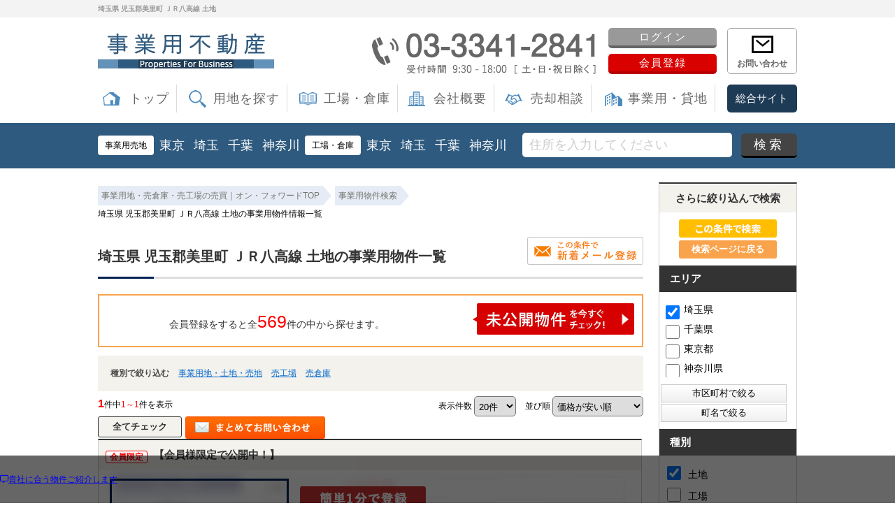

--- FILE ---
content_type: text/html; charset=Shift_JIS
request_url: https://akichi.jp/list/1-2-4-9/0-113-494-16/
body_size: 27983
content:


 <!DOCTYPE HTML>
<html>
<head>
<meta http-equiv="Content-Type" content="text/html; charset=Shift_JIS">
<meta http-equiv="Content-Script-Type" content="text/javascript">
<meta http-equiv="Content-Style-Type" content="text/css">
<title>埼玉県 児玉郡美里町 ＪＲ八高線 土地｜事業用物件一覧｜株式会社オン・フォワード</title>
<meta name="description" content="埼玉県 児玉郡美里町 ＪＲ八高線 土地｜事業用不動産情報一覧｜市場に出回らない非公開の収益不動産、投資物件を中心に、投資家様へ最適なご提案・ワンストップでのトータルサポートを致します。">
<meta name="keywords" content="埼玉県,児玉郡美里町,ＪＲ八高線,不動産情報一覧,事業用,事業用売地,売工場,売工場,工場,倉庫,不動産,売買,オン・フォワード,オンフォワード">
<meta name="viewport" content="width=1200">
<link rel="stylesheet" media="screen" type="text/css" href="/css/base.css" />
<link rel="stylesheet" media="screen" type="text/css" href="/css/common.css" />
<!--Fonticon start !!no touch!!-->
<link href="//use.fontawesome.com/releases/v6.1.1/css/all.css" rel="stylesheet">
<!--Fonticon end !!no touch!!-->
<script src="/analysis/analyze_js.php" type="text/javascript"></script>
<!--smartphone on_off start-->
<script type="text/javascript" src="/js/jquery.js"></script>
<script type="text/javascript" src="/js/show_switch.js"></script>
<!--smartphone on_off end-->
<!--pagetop-->
<link href="/css/pagetop.css" rel="stylesheet">
<script type="text/javascript" src="/js/pagetop.js"></script>
<!--/pagetop-->
<!--mouseover-->
<script src="/js/mouseover.js" type="text/javascript"></script>
<!--/mouseover-->
<meta name="format-detection" content="telephone=no">

<link href="/js/ui/themes/base/jquery.ui.all.css" rel="stylesheet" type="text/css">
<script language="javascript" type="text/javascript" src="https://ajax.googleapis.com/ajax/libs/jquery/1.4.3/jquery.min.js"></script>
<script type="text/javascript" src="../../../js/list_js.php?sort_order=8"></script>
<script type="text/javascript" src="../../../js/list2.js"></script>
<script type="text/javascript" src="../../../js/jquery.js"></script>
<script type="text/javascript" src="../../../js/ui/jquery-ui-1.8.12.custom.min.js"></script>

<style>
  ul.school {
    display: none;
    margin: 0px 20px 0px 20px;
    padding: 0px;
    list-style: none;
  }
  ul.school li {
    float: left;
    margin: 0px;
    padding: 0px;
    width: 150px;
    white-space: nowrap;
  }
  ul.school label:hover {
    color: #FF5400;
  }

ul.search_check_list {
	list-style:none;
	text-align:left;
}
ul.search_check_list li {
	display:inline-block;
	min-width:180px;
	padding: 5px 5px;
	text-align:left;
	vertical-align:top;
	font-size:16px;
}
input.pop_btn{
	display:block;
	width:180px;
	margin:2px 2px;
	padding:3px 10px;
	border:1px solid #CCC;
	cursor: pointer;
	/* Webkit系 */
	background: -webkit-gradient(linear, left top, left bottom, from(#FFFFFF), to(#F0F0F0));
	/* Mozilla系 */
	background: -moz-linear-gradient(top, #FFFFFF, #F0F0F0);
	/* IE10+ */
	background: -ms-linear-gradient(top, #FFFFFF, #F0F0F0);
	/* IE8-9 */
	-ms-filter: "progid:DXImageTransform.Microsoft.gradient(startColorstr='#FFFFFF', endColorstr='#F0F0F0', GradientType=0)";
	/* IE5.5-7 */
	filter: progid:DXImageTransform.Microsoft.gradient(startColorstr='#FFFFFF', endColorstr='#F0F0F0', GradientType=0); 
}
div.pop_data_wrap {
	display:none;
}
div.pop_data {
	margin:20px;
}
div#search_dialog {
    height: calc(100vh - 290px) !important;
}

</style>
<script type="text/javascript"><!--
   function allcheck( tf ) {
      var ElementsCount = document.form1.elements.length;	// チェックボックスの数
      for( i=0 ; i<ElementsCount ; i++ ) {
         document.form1.elements[i].checked = tf; // ON・OFFを切り替え
      }
   }
// --></script>
<script language="JavaScript">

function MailSubmit() {
	document.form1.utime.value = 1769072155;
}

function setSchool(){
	if ($('input[type="checkbox"][name="pref_id[]"]:checked,input[type="checkbox"][name="city_id[]"]:enabled:checked').size()==0) {
		$('span[toggle_pref_id] input[type="checkbox"]').prop('disabled', false);
		$('span[toggle_pref_id]').addClass('school_disp').slideDown();
	}
	else {
		$('input[type="checkbox"][name="pref_id[]"]').each(function(){
			// 下位の市区町村が1つでもチェックされている
			if ($('[toggle_id="' + $(this).attr('target_toggle') + '"] input[type="checkbox"][name="city_id[]"]:enabled:checked').size()) {
				var cids = [];
				var chkbox;
				$('span[toggle_city_id]').each(function(){
					cids.push($(this).attr('toggle_city_id'));
				});
				cids = jQuery.unique(cids);
				for (var i in cids) {
					if ($('[toggle_id="' + $(this).attr('target_toggle') + '"] input[type="checkbox"][name="city_id[]"][value="'+cids[i]+'"]').size()) {
						chkbox = $('[toggle_id="' + $(this).attr('target_toggle') + '"] input[type="checkbox"][name="city_id[]"][value="'+cids[i]+'"]');
					} else {
						chkbox = '';
					}
					if (chkbox && (chkbox.prop('disabled')==false && chkbox.prop('checked')==true)) {
						//$('span[toggle_city_id="' + cids[i] + '"] li input[type="checkbox"]').prop('disabled', false);
						$('span[toggle_city_id="' + cids[i] + '"]').prop('disabled', false);
						$('span[toggle_city_id="' + cids[i] + '"]').addClass('school_disp').slideDown();
					} else {
						//$('span[toggle_city_id="' + cids[i] + '"] li input[type="checkbox"]:not(:checked)').prop('disabled', true);
						$('span[toggle_city_id="' + cids[i] + '"]').prop('disabled', true);
						//$('span[toggle_city_id="' + cids[i] + '"] li input[type="checkbox"]:not(:checked)').parents('[toggle_city_id="' + cids[i] + '"]').removeClass('school_disp').hide();
						$('span[toggle_city_id="' + cids[i] + '"]').removeClass('school_disp').hide();
					}
				}
			}
			else {
				if ($(this).prop('checked')==true) {
					//$('span[toggle_pref_id="' + $(this).val() + '"] input[type="checkbox"]').prop('disabled', false);
					$('span[toggle_pref_id="' + $(this).val() + '"]').prop('disabled', false);
					$('span[toggle_pref_id="' + $(this).val() + '"]').addClass('school_disp').slideDown();
				} else {
					//$('span[toggle_pref_id="' + $(this).val() + '"] input[type="checkbox"]:not(:checked)').prop('disabled', true);
					//$('span[toggle_pref_id="' + $(this).val() + '"] input[type="checkbox"]:not(:checked)').parents('[toggle_pref_id="' + $(this).val() + '"]').removeClass('school_disp').hide();
					$('span[toggle_pref_id="' + $(this).val() + '"]').prop('disabled', true);
					$('span[toggle_pref_id="' + $(this).val() + '"]').removeClass('school_disp').hide();
				}
			}
		});
	}
	$('ul.school').each(function(){
		if ($(this).find('span.school_disp[toggle_pref_id]').size()==0) {
			$(this).find('span[none]').slideDown();
		} else {
			$(this).find('span[none]').hide();
		}
	});
}
function school_toggle(toggle_id)
{
	if ($('[toggle_id="' + toggle_id + '"]:hidden').size()) {
		$('[toggle_id="' + toggle_id + '"]').slideDown();
	} else {
		$('[toggle_id="' + toggle_id + '"]').slideUp();
	}
}
function trans_toggle(toggle_id)
{
	if ($('[toggle_id="' + toggle_id + '"]:hidden').size()) {
		$('[toggle_id="'+toggle_id+'"]').slideDown();
		$('[toggle_id="'+toggle_id+'"]').find('input').removeAttr('disabled');
	} else {
		$('[toggle_id="'+toggle_id+'"]').slideUp("normal");
		$('[toggle_id="'+toggle_id+'"]').find('input').attr('disabled', 'disabled');
	}
}

function condition_regist()
{
	var form =  $('form[name="form4"]');
	var action = form.attr('action');
	form.attr('action', '../../../user_regist.php');
	form.append($('<input type="hidden" name="condition_import" value="1">'));
	form.submit();
	form.attr('action', action);
}

function AllChecked(){
  var check =  document.form1.favorite.checked;
  for (var i=0; i<document.form1.elements['room_id[]'].length; i++){
    document.form1.elements['room_id[]'][i].checked = check;
  }
}

function initDialog() {
	var height = parseInt($(window).height()*0.9);
	var options = {
		autoOpen: false,
		width: '90%',
		height: height,
		show: {
			effect: 'fade',
			duration: 200,
			complete: function() {
			}
		},
		hide: 'fade',
		title: '',
		open: function() {
			var height = parseInt($(window).height()*0.9);
			$(this).dialog('option', 'height', height);
		},
		modal: true
	};
	$('#search_dialog').dialog(options);
}

const gDefCityIds = [494];
function openCityDialog(back) {
	if ($('input[name="pref_id[]"]:checked').length==0) {
		alert('都道府県を選択して下さい。')
		return;
	}

	var city = $('#searchCity').clone().show();
	city.attr('id', 'searchCityDia');

	$('input[name="pref_id[]"]:checked').each(function(){
		city.find('[target_id="' + $(this).val() + '"]').addClass('show').show();
	});
	city.find('[target_id]:not(.show)').remove();

	city.find('input[type="checkbox"]').click(function(){
		var city_id = $(this).val();
		var checked = $(this).prop('checked')
		$('#searchCity').find('input[name="city_id[]"][value="' + city_id + '"]').prop('checked', checked);
	});

	$('#search_dialog').dialog('option', 'title', '市区町村選択');
	$('#search_dialog').empty().append(city);
	if (!$('#search_dialog').dialog('isOpen')) {
		$('#search_dialog').dialog('open');
	}
}


function openTownDialog(open_type) {
	var town = $('#searchTown').clone().show();
	town.attr('id', 'searchTownDia');

	town.find('input[type="checkbox"]').click(function(){
		var town = $(this).val();
		var checked = $(this).prop('checked')
		$('#searchTown').find('input[name="town[]"][value="' + town + '"]').prop('checked', checked);
	});

	if ($('#searchCity input[name="city_id[]"]:checked').length==0) {
		alert('市区町村を選択して下さい。')
		return;
	}
	$('#searchCity input:checked').each(function(){
		town.find('[target_id="' + $(this).val() + '"]').addClass('show').show();
	});

	town.find('[target_id]:not(.show)').remove();

	$('#search_dialog').dialog('option', 'title', '町名選択');
	$('#search_dialog').empty().append(town);
	if (!$('#search_dialog').dialog('isOpen')) {
		$('#search_dialog').dialog('open');
	}
}

function searchCity() {
	gSelCityIds = [];
	if ($('#search_dialog input[name="city_id[]"]:checked').length==0) {
		alert('市区町村を選択して下さい。')
		return;
	}
	$('#search_dialog input:checked').each(function(){
		gSelCityIds.push($(this).val());
	});
	searchArea();
}

function searchArea() {
	var form = $('form[name="form2"]');
	var f = $('<form>');
	f.attr('action', form.attr('action'));
	f.attr('method', form.attr('method'));
	jQuery.each(form.serializeArray(), function(i, v) {
		var input = $('<input type="hidden">');
		input.attr("name", v.name);
		input.val(v.value);
		f.append(input);
	});
	$('#search_dialog input[type="button"]').prop('disabled', true);
	f.appendTo(document.body);
	f.submit();
}


function openShcoolDialog(school_type) {
	if (school_type == 1) {
		var school = $('#searchElemSchool').clone().show();
		var type_str = '小学校';
	} else {
		var school = $('#searchHighSchool').clone().show();
		var type_str = '中学校';
	}
	school.attr('id', 'searchShoolDia');

	jQuery.each(gDefCityIds, function(i, v) {
		school.find('[target_id="' + v + '"]').addClass('show').show();
	});
	school.find('[target_id]:not(.show)').remove();
	$('#search_dialog').dialog('option', 'title', type_str + '選択');
	if (school.find('.show[target_id]').length==0) {
		school.find('div[tag="none"]').show();
	} else {
		school.find('div[tag="none"]').remove();
	}
	$('#search_dialog').empty().append(school);
	if (!$('#search_dialog').dialog('isOpen')) {
		$('#search_dialog').dialog('open');
	}
}
function searchSchool(school_type) {
	var form = $('form[name="form2"]');
	var f = $('<form>');
	f.attr('action', form.attr('action'));
	f.attr('method', form.attr('method'));
	jQuery.each(form.serializeArray(), function(i, v) {
		if (school_type==1 && v.name=='elem_school_id[]') return;
		else if(school_type==2 && v.name=='high_school_id[]') return;
		var input = $('<input type="hidden">');
		input.attr("name", v.name);
		input.val(v.value);
		f.append(input);
	});

	if (school_type==1) {
		$('#search_dialog input[name="elem_school_id[]"]:checked').each(function(){
			f.append('<input type="hidden" name="elem_school_id[]" value="' + $(this).val() + '">');
		});
	} else {
		$('#search_dialog input[name="high_school_id[]"]:checked').each(function(){
			f.append('<input type="hidden" name="high_school_id[]" value="' + $(this).val() + '">');
		});
	}

	$('#search_dialog input[type="button"]').prop('disabled', true);
	f.appendTo(document.body);
	f.submit();
}


const gDefLineIds = [113];
var gSelLineIds = [];
var gSelStationIds = [];
var gLineBackFlag = false;
function openLineDialog(back) {
	var line = $('#searchLine').clone().hide();
	line.attr('id', 'searchLineDia');

	gSelStationIds = [];
	gLineBackFlag = false;
	if (back) {
		gLineBackFlag = true;
		$('#search_dialog input[name="station_id[]"]:checked').each(function(){
			gSelStationIds.push($(this).val());
		});
		jQuery.unique(gSelStationIds);
		line.find('input:checked').prop('checked', false);
		jQuery.each(gSelLineIds, function(i, v) {
			line.find('input[value="' + v + '"]').prop('checked', true);
		});
	}

	if (line.find('input:checked').length) {
		line.find('#station_select').prop('disabled', false);
	} else {
		line.find('#station_select').prop('disabled', true);
	}
	line.find('input').click(function(){
		if (line.find('input:checked').length) {
			$('#search_dialog #station_select').prop('disabled', false);
		} else {
			$('#search_dialog #station_select').prop('disabled', true);
		}
	});

	$('#search_dialog').dialog('option', 'title', '路線選択');
	$('#search_dialog').empty().append(line);
	if (!$('#search_dialog').dialog('isOpen')) {
		$('#search_dialog').dialog('open');
	}

		// 都道府県が選択されている場合
	if($('input[name="pref_id[]"]:checked').length){

		// 都道府県の情報をajax/get_roomlinelist.phpに送る
		var select_pref = [];

		for(var i= 0;i < $('input[name="pref_id[]"]:checked').length;i++){
			select_pref.push($('input[name="pref_id[]"]:checked').eq(i).val());
		}

		$.ajax({
			type: "POST",
			url: "/ajax/get_roomlinelist.php",
			data: {"office_id": 0,"koukai_flag":true,"shubetsu_id":0,"select_pref":select_pref},
			dataTyppe: "json"
		}).done(function(result){
			// 沿線のチェックボックスのチェックをすべて外す
			line.find('input[name="line_id[]"]').prop('disabled', true);
			
			line.find('li').hide();
			// 選択した都道府県の物件に紐づく沿線のみ表示
			$.each(result,function(index,val){
				line.find('input[name="line_id[]"][value="' + val + '"]').prop('disabled', false)
				line.find('li').has('input[name="line_id[]"][value="' + val + '"]').show();
			});
			line.show();
		});
	}
	else
	{
		line.show();
	}
}

function openStationDialog(open_type) {
	var station = $('#searchStation').clone().show();
	station.attr('id', 'searchStationDia');

	gSelLineIds = [];
	if (open_type) {
		$('#search_dialog input:checked').each(function(){
			gSelLineIds.push($(this).val());
			station.find('[target_id="' + $(this).val() + '"]').addClass('show').show();
		});
		if (gLineBackFlag) {
			station.find('input').prop('checked', false);
			jQuery.each(gSelStationIds, function(i, v) {
				station.find('input[value="' + v + '"]').prop('checked', true);
			});
		}
	} else {
		jQuery.each(gDefLineIds, function(i, v) {
			gSelLineIds.push(v);
			station.find('[target_id="' + v + '"]').addClass('show').show();
		});
	}
	station.find('[target_id]:not(.show)').remove();

	station.find('input').click(function(){
		if ($(this).prop('checked')) {
			$('#search_dialog input[name="station_id[]"][value="' + $(this).val() + '"]').prop('checked', true);
		} else {
			$('#search_dialog input[name="station_id[]"][value="' + $(this).val() + '"]').prop('checked', false);
		}
	});

	$('#search_dialog').dialog('option', 'title', '駅選択');
	$('#search_dialog').empty().append(station);
	if (!$('#search_dialog').dialog('isOpen')) {
		$('#search_dialog').dialog('open');
	}
}

function searchStation() {
	var form = $('form[name="form2"]');
	var f = $('<form>');
	f.attr('action', form.attr('action'));
	f.attr('method', form.attr('method'));
	jQuery.each(form.serializeArray(), function(i, v) {
		if (v.name=='line_id[]') return;
		if (v.name=='station_id[]') return;
		var input = $('<input type="hidden">');
		input.attr("name", v.name);
		input.val(v.value);
		f.append(input);
	});

	jQuery.each(gSelLineIds, function(i, v) {
		f.append('<input type="hidden" name="line_id[]" value="' + v + '">');
	});

	var sel_stations = [];
	$('#search_dialog input[name="station_id[]"]:checked').each(function(){
		sel_stations.push($(this).val());
	});
	jQuery.unique(sel_stations);
	jQuery.each(sel_stations, function(i, v) {
		f.append('<input type="hidden" name="station_id[]" value="' + v + '">');
	});

	$('#search_dialog input[type="button"]').prop('disabled', true);
	f.appendTo(document.body);
	f.submit();
}
//modified add 230518
function getcookie(sName) {				
	var aCookie = document.cookie.split("; ");				
	for (var i = 0; i < aCookie.length; i++) {				
		var aCrumb = aCookie[i].split("=");				
		if (sName == aCrumb[0]) {				
			if (aCrumb.length > 1) {				
				//return unescape(aCrumb[1]);		
				return aCrumb[1];			
			}				
			return '';				
		}				
	}				
	return '';				
}	

$(document).ready(function(){
	$('ul.school span[toggle_pref_id]').addClass('school_disp');
	$('input[name="pref_id[]"],input[name="city_id[]"]').click(setSchool);
	setSchool();

	$('input[type="checkbox"][name="pref_id[]"]').change(function(){
		if(!$(this).prop("checked")){
			var city = $('[target_id="' + $(this).val() + '"]').find('[name="city_id[]"]');
			city.each(function(i,val){
					console.log($(val).val());
					$(val).prop("checked",false);
					var town = $('[target_id="' + $(val).val() + '"]').find('[name="town[]"]');
					town.each(function(i2,val2){
						console.log($(val2).val());
						$(val2).prop("checked",false);
					});
			});
		}
	});

	initDialog();
	
	
   //modified add 230518	
   $('#MpCondSaveBtn').click(function () {     
      //alert("save btn");
      var mp_search_user_id = $('#mp_search_user_id').val();
      var mp_search_cond_max = $('#mp_search_cond_max').val();
      var mp_search_search_cond_com_cookie = $('#mp_search_search_cond_com_cookie').val();      
      if(mp_search_user_id=="" ||
        mp_search_cond_max ==""||
        mp_search_search_cond_com_cookie==""
        ){
        alert("検索条件保存クッキー名/最大件数が正しく設定されていません");
      	return;
      }
      if(isNaN(mp_search_cond_max)){        
         alert("検索条件保存最大件数が正しく設定されていません");
      	 return;
      }
      if(Number(mp_search_cond_max) <1 ){
         alert("検索条件保存最大件数が正しく設定されていません");
      	 return;
      }
      mp_search_cond_max =Number(mp_search_cond_max);
      
      var cookie_val="";
      var current_cookie_val="";
      var current_cookie_val = getcookie(mp_search_search_cond_com_cookie);
      if(current_cookie_val==""){
       	 alert("保存対象の検索条件がありません");
      	 return;
      }
      
      
      $.ajax({
			type: 'POST',
			url: "/ajax/save_searchcond.php",
			data: {"user_id": mp_search_user_id,"search_cond_max":mp_search_cond_max,"search_cond_com_cookie":mp_search_search_cond_com_cookie},
			dataType: 'text',
		}).done(function(result){
		   if(result=='OK'){
		    	alert("検索条件を保存しました");
		    	return;
		   }else if(result=='1'){
		     	alert("検索条件は最大件数まで保存されています");
	  	  		return;
		   }else if(result=='2'){
		   		alert("同一の検索条件が保存されています");
      	 		return;
		   }
		});       
     
	  
   });
});


</script>

<!-- Google Tag Manager -->
<script>(function(w,d,s,l,i){w[l]=w[l]||[];w[l].push({'gtm.start':
new Date().getTime(),event:'gtm.js'});var f=d.getElementsByTagName(s)[0],
j=d.createElement(s),dl=l!='dataLayer'?'&l='+l:'';j.async=true;j.src=
'https://www.googletagmanager.com/gtm.js?id='+i+dl;f.parentNode.insertBefore(j,f);
})(window,document,'script','dataLayer','GTM-WDQ9W2D');</script>
<!-- End Google Tag Manager -->


<script type="text/javascript">
    (function(c,l,a,r,i,t,y){
        c[a]=c[a]||function(){(c[a].q=c[a].q||[]).push(arguments)};
        t=l.createElement(r);t.async=1;t.src="https://www.clarity.ms/tag/"+i;
        y=l.getElementsByTagName(r)[0];y.parentNode.insertBefore(t,y);
    })(window, document, "clarity", "script", "qf6br33qqe");
</script>
</head>
<body>
<!-- Google Tag Manager (noscript) -->
<noscript><iframe src="https://www.googletagmanager.com/ns.html?id=GTM-WDQ9W2D"
height="0" width="0" style="display:none;visibility:hidden"></iframe></noscript>
<!-- End Google Tag Manager (noscript) -->
<p class="head_title">埼玉県 児玉郡美里町 ＪＲ八高線 土地</p>
<div class="h_wrap_common">
 <div class="h_inner">
  <div class="h_logo"><a href="/"><img src="/img/common/logo.webp" alt="事業用地・倉庫・工場の売買｜株式会社オン・フォワード" /></a></div>
  <div class="h_tel"><img src="/img/common/tel.webp" alt="電話番号" /></div>
  <div class="h_box">
   <div class="h_btn">
    <a href="/login/" class="btn_login logout_show" style="display:  none;">ログイン</a>
    <a href="/user_regist.php" class="btn_member logout_show" style="display:  none;">会員登録</a>
    <a href="/logout.php" class="btn_login login_show" style="display:  none;">ログアウト</a>
    <a href="/member/" class="btn_member login_show" style="display:  none;">マイページ</a>
   </div>
   <div class="h_mail"><a href="/inquiry.php">お問い合わせ</a></div>
  </div>
 </div>
</div>


<!--------------nav-------------->
<div class="onfowa_nav">
 <ul>
  <li class="nav01"><a href="/">トップ</a></li>
  <li class="nav02"><a href="/search.php">用地を探す</a></li>
  <li class="nav03"><a href="/factory/">工場・倉庫</a></li>
  <li class="nav04"><a href="/company">会社概要</a></li>
  <li class="nav05"><a href="/form_sale/">売却相談</a></li>
  <li class="nav06"><a href="https://hakomono.jp/" target="_blank">事業用・貸地</a></li>
  <li class="nav_all"><a href="http://onfowa.co.jp/" target="_blank">総合サイト</a></li>
 </ul>
</div>
<!--------------/nav-------------->


<!--------------nav_area-------------->
<div class="nav_area_wrap">
 <div class="nav_area">
  <div class="nav_area_box">
   <ul>
    <li><span>事業用売地</span></li>
    <li><a href="/list/1-64-66/0-13-4/">東京</a></li>
    <li><a href="/list/1-64-66/0-11-4/">埼玉</a></li>
    <li><a href="/list/1-64-66/0-12-4/">千葉</a></li>
    <li><a href="/list/1-64-66/0-14-4/">神奈川</a></li>

    <li><span>工場・倉庫</span></li>
    <li><a href="/list/1-64-66-66/0-13-6-7/">東京</a></li>
    <li><a href="/list/1-64-66-66/0-11-6-7/">埼玉</a></li>
    <li><a href="/list/1-64-66-66/0-12-6-7/">千葉</a></li>
    <li><a href="/list/1-64-66-66/0-14-6-7/">神奈川</a></li>
   </ul>
  </div>
  <div class="nav_area_free">
        <form name="form11" action="/list.php" method="get">
          <input type="text" class="nav_area_se_window" style="width:300px" height="25" placeholder="住所を入力してください" name="titleaddress" value=""><input type="hidden" name="pict" value="0">
          <input type="submit" class="nav_area_se_btn" value="検索">
        </form>
  </div>
 </div>
</div>
<!--------------/nav_area-------------->
<a name="top"></a>
<div class="container">
<!-- 物件一覧ここから -->
<div class="l-roomlist">

<div itemscope itemtype="http://schema.org/BreadcrumbList" class="pan_wrap">
  <div itemprop="itemListElement" itemscope itemtype="http://schema.org/ListItem">
   <a href="/" itemprop="item"><span itemprop="name">事業用地・売倉庫・売工場の売買｜オン・フォワードTOP</span></a>
   <meta itemprop="position" content="1" />
  </div>
  <div itemprop="itemListElement" itemscope itemtype="http://schema.org/ListItem">
   <a href="/search.php" itemprop="item"><span itemprop="name">事業用物件検索</span></a>
   <meta itemprop="position" content="2" />
  </div>
  <div itemprop="itemListElement" itemscope itemtype="http://schema.org/ListItem">
   <span itemprop="name">埼玉県 児玉郡美里町 ＪＲ八高線 土地の事業用物件情報一覧</span>
   <meta itemprop="position" content="3" />
  </div>
</div>
<!--div style="padding-left:80%;padding-right:0%;text-align:right;margin-bottom:0px;">
<input type='button' style="display:none" value='検索条件を保存する' id='MpCondSaveBtn' >
<input type="hidden" id="mp_search_user_id" value="">
<input type="hidden" id="mp_search_cond_max" value="">
<input type="hidden" id="mp_search_search_cond_com_cookie" value="">
</div-->
<div class="list_h2" style="overflow:hidden;">
	<h1 class="rhs_title_h1">埼玉県 児玉郡美里町 ＪＲ八高線 土地の事業用物件一覧</h1>
	

<a href="javascript:void(0);" onclick="condition_regist();" style=""><img src="/img/list_mail_off.jpg" alt="" /></a>

</div>

<table width="100%" border="0" cellspacing="0" cellpadding="0" class="base" align="center">
<!-- 会員表示ここから -->
    <tr> 
      <td colspan="2">
      <div class="logout_show" style="display:none;">
<div class="kaiinbukken_count">
<a href="../../../user_regist.php#form" target="_blank">会員登録をすると全<span class="li-kennsuu2">569</span>件の中から探せます。<img src="/img/list_mikoukai_btn.png"></a></div>
      </div>
      <div class="login_show" style="display:none;">
        <table width="100%" border="0" cellspacing="0" cellpadding="3" align="center">
		<tr>
		<td align="center" width="100%"><div class="kaiinbukken_count2">ご希望の条件で<span class="li-kennsuu">1</span>件見つかりました　(<b>1</b>件中<b>1～1</b>件を表示)<br></div></td>
		</tr>
		</table>
      </div>
	</td>
    </tr>
<!-- 会員表示ここまで -->
<tr>
       <td colspan="4" class="s-searchtitle-change">種別で絞り込む
                <a href="javascript:void(0);" onclick="shuruigroupsubmit(4)">事業用地・土地・売地</a>        <a href="javascript:void(0);" onclick="shuruigroupsubmit(6)">売工場</a>        <a href="javascript:void(0);" onclick="shuruigroupsubmit(7)">売倉庫</a>
<!--
        <a href="javascript:void(0);" onclick="shuruisubmit('6')">新築一戸建て</a>
        <a href="javascript:void(0);" onclick="shuruisubmit('7')">中古一戸建て</a>
        <a href="javascript:void(0);" onclick="shuruisubmit('1,2')">マンション</a>
        <a href="javascript:void(0);" onclick="shuruisubmit('16')">土地</a>
        <a href="javascript:void(0);" onclick="shuruisubmit('11,12,13,14,15')">投資</a>
-->
       </td>
      </tr>
    <tr> 
      <td width="60%" align="left" class="pager_left"><b>1</b>件中<span>1～1</span>件を表示</td>
      <td width="70%" align="right" class="list_juni">
    <form name="form0" method="get" action="../../../list.php" onSubmit="saveselstatus(this);">
          <span>表示件数</span>
          <select name="display_num" onchange="this.form.submit();" style="border-radius: 5px; padding: 5px 2px; vertical-align: middle; cursor: pointer; margin-right:10px;">
            <option value="20" selected>20件</option><option value="40" >40件</option><option value="60" >60件</option><option value="80" >80件</option><option value="100" >100件</option>
          </select>
          <input type="hidden" name="dir" value="0">
          <input type="hidden" name="sort_order" value="8">
          <span>並び順</span>
          <select name="sort_select" onchange="setOrderDir(this.value, this.form);" style="border-radius: 5px; padding: 5px 2px; vertical-align: middle; cursor: pointer;">
            <option value="8_0" selected>価格が安い順</option>
            <option value="8_1" >価格が高い順</option>
            <!--<option value="41_1" >利回り高い順</option>-->
            <!--<option value="41_0" >利回り安い順</option>-->
            <option value="21_1" >専有面積が広い順</option>
            <option value="10_1" >土地面積が広い順</option>
            <option value="18_1" >築年数が新しい順</option>
            <option value="7_0" >住所順</option>
            <option value="17_1" >新着順</option>
            <!--option value="40_1" >会員物件順</option-->
          </select>
        <input type="hidden" name="pict" value="0">
<input type="hidden" name="line_id[]" value="113">
<input type="hidden" name="city_id[]" value="494">
<input type="hidden" name="shurui_id[]" value="16">
 <input type="hidden" name="sel_status[]" value="">
 
      <input type="hidden" name="chg_sel_status" value="1">
      </form>
	</td>
    </tr>
<tr>
      <td colspan="4">
        <form name="form1" method="get" action="">
      <!--<input class="all_check" type="image" src="/img/list_all_check.png" value="すべてチェック" onclick="allcheck(true);" />-->
      <input class="all_check" type="button" value="全てチェック" onclick="allcheck(true);" />
      <!--<input class="all_check2" type="button" value="リセット" onclick="allcheck(false);" />-->
  <input style="float:left;" type="image" src="/img/list_all_inq.jpg" value="チェックした物件全てに問い合わせ" onClick="countCheck('m');">
      <ul class="pager">  </ul></td>
      </tr>
                  <tr> 
          <td colspan="2"> 
<!--
<table width="750" cellpadding="10" cellspacing="0" class="koumoku_bg_m">
  <tr>
    <th width="50%">物件名・所在地・交通</th>
    <th width="15%">価格（万円）</th>
    <th width="10%">間取り<br>専有面積</th>
    <th width="10%">完成年</th>
    <th width="15%">&nbsp;</th>
  </tr>
</table>
-->
<div class="list_block3">
<h3><span class="bukken_icon_only">会員限定</span> 【会員様限定で公開中！】</h3>
<div><a href="../../../user_regist.php#form1" target="_blank"><img src="../../../img/list_kaiin2.jpg" loading="lazy" width="778" height="264" alt="WEB会員限定物件"></a></div>
</div>
          </td>
        </tr>
   
<tr>
      <td colspan="4">
      <ul class="pager">  </ul></td>
      </tr>
    <tr style="text-align: right;"> 
      <td colspan="2">
    <form name="form0" method="get" action="../../../list.php" onSubmit="saveselstatus(this);">
          <span>表示件数</span>
          <select name="display_num" onchange="this.form.submit();" style="border-radius: 5px; padding: 5px 2px; vertical-align: middle; cursor: pointer; margin-right:10px;">
            <option value="20" selected>20件</option><option value="40" >40件</option><option value="60" >60件</option><option value="80" >80件</option><option value="100" >100件</option>
          </select>
          <input type="hidden" name="dir" value="0">
          <input type="hidden" name="sort_order" value="8">
          <span>並び順</span>
          <select name="sort_select" onchange="setOrderDir(this.value, this.form);" style="border-radius: 5px; padding: 5px 2px; vertical-align: middle; cursor: pointer;">
            <option value="8_0" selected>価格が安い順</option>
            <option value="8_1" >価格が高い順</option>
            <!--<option value="41_1" >利回り高い順</option>-->
            <!--<option value="41_0" >利回り安い順</option>-->
            <option value="21_1" >専有面積が広い順</option>
            <option value="10_1" >土地面積が広い順</option>
            <option value="18_1" >築年数が新しい順</option>
            <option value="7_0" >住所順</option>
            <option value="17_1" >新着順</option>
            <!--<option value="40_1" >会員物件順</option>-->
          </select>
        <input type="hidden" name="pict" value="0">
<input type="hidden" name="line_id[]" value="113">
<input type="hidden" name="city_id[]" value="494">
<input type="hidden" name="shurui_id[]" value="16">
 <input type="hidden" name="sel_status[]" value="">
 
      <input type="hidden" name="chg_sel_status" value="1">
      </form>
	</td>
      <!--<td width="60%"><ul class="pager">  </ul></td>-->
    </tr>
<!-- 会員表示ここから -->
    <tr> 
      <td colspan="2">
      <div class="logout_show" style="display:none;">
<div class="kaiinbukken_count">
<a href="../../../user_regist.php#form" target="_blank">会員登録をすると全<span class="li-kennsuu2">569</span>件の中から探せます。<img src="/img/list_mikoukai_btn.png" alt=""></a></div>
      </div>
      <div class="login_show" style="display:none;">
        <table width="100%" border="0" cellspacing="0" cellpadding="3" align="center">
		<tr>
		<td align="center" width="100%"><div class="kaiinbukken_count2">ご希望の条件で<span class="li-kennsuu">1</span>件見つかりました　(<b>1</b>件中<b>1～1</b>件を表示)<br>
</div></td>
		</tr>
		</table>
      </div>
      <!--<input type="image" src="/img/list_all_inq.jpg" value="チェックした物件全てに問い合わせ" onClick="countCheck('m');">-->
	</td>
    </tr>
<!-- 会員表示ここまで -->
          <input type="hidden" name="pageno" value="1">
          <input type="hidden" name="sel_status[]" value="">
 
	</form>
      </table>
      <div class="li_re-search"><a href="#top"><img src="/img/li_re-search.jpg" width="764" height="46" alt="条件を変更して再検索"></a></div>
    <br>
    
    <br>
</div>
<!-- 物件一覧ここまで -->
<!-- サイドバーここから -->
<div class="l-sidenavi">
<table width="100%" border="0" cellspacing="0" cellpadding="0" align="center" class="base s-search" bgcolor="#FFFFFF">
<tr>
  <td valign="top">
  <div align="center">
  
	
<!-- 絞り込み検索ここから -->
<div class="l-sidewaku">
    <h4>さらに絞り込んで検索</h4>
    <form name="form2" method="get" action="../../../list.php" onSubmit="itemCheck(this)">
<input type="hidden" name="shurui_id[]" value="16">

	<div colspan="4" align="center" valign="middle" class="list_side_kensaku"><input type="image" value="検索実行" src="/img/search_list.jpg"></div>
	<div colspan="4" align="center" valign="middle" class="list_side_reset"><a href="/search.php">検索ページに戻る</a></div>
      <h5>エリア</h5>
	<div>
	<ul class="line_a2">
	<li style="width:130px"><label><input type="checkbox" name="pref_id[]" target_toggle="area11" value="11"  checked /> 埼玉県</label></li>
	<li style="width:130px"><label><input type="checkbox" name="pref_id[]" target_toggle="area12" value="12"  /> 千葉県</label></li>
	<li style="width:130px"><label><input type="checkbox" name="pref_id[]" target_toggle="area13" value="13"  /> 東京都</label></li>
	<li style="width:130px"><label><input type="checkbox" name="pref_id[]" target_toggle="area14" value="14"  /> 神奈川県</label></li>

</ul>
</div>

<input type="button" class="pop_btn" onClick="openCityDialog();" value="市区町村で絞る">
<input type="button" class="pop_btn" onClick="openTownDialog(0);" style="display:block;" value="町名で絞る">

<div class="pop_data_wrap">
	<div id="searchCity" class="pop_data">
			<div target_id="11">		<p>埼玉県の市区町村を選択</p>		<ul class="search_check_list">						<li><label><input type="checkbox" name="city_id[]" value="479"  />北葛飾郡杉戸町</label></li>
			<li><label><input type="checkbox" name="city_id[]" value="480"  />草加市</label></li>
			<li><label><input type="checkbox" name="city_id[]" value="481"  />戸田市</label></li>
			<li><label><input type="checkbox" name="city_id[]" value="482"  />吉川市</label></li>
			<li><label><input type="checkbox" name="city_id[]" value="483"  />白岡市</label></li>
			<li><label><input type="checkbox" name="city_id[]" value="484"  />深谷市</label></li>
			<li><label><input type="checkbox" name="city_id[]" value="485"  />熊谷市</label></li>
			<li><label><input type="checkbox" name="city_id[]" value="488"  />さいたま市南区</label></li>
			<li><label><input type="checkbox" name="city_id[]" value="489"  />幸手市</label></li>
			<li><label><input type="checkbox" name="city_id[]" value="490"  />狭山市</label></li>
			<li><label><input type="checkbox" name="city_id[]" value="492"  />八潮市</label></li>
			<li><label><input type="checkbox" name="city_id[]" value="494"  checked />児玉郡美里町</label></li>
			<li><label><input type="checkbox" name="city_id[]" value="498"  />久喜市</label></li>
			<li><label><input type="checkbox" name="city_id[]" value="499"  />比企郡小川町</label></li>
			<li><label><input type="checkbox" name="city_id[]" value="500"  />北葛飾郡松伏町</label></li>
			<li><label><input type="checkbox" name="city_id[]" value="501"  />児玉郡上里町</label></li>
			<li><label><input type="checkbox" name="city_id[]" value="502"  />蕨市</label></li>
			<li><label><input type="checkbox" name="city_id[]" value="503"  />富士見市</label></li>
			<li><label><input type="checkbox" name="city_id[]" value="504"  />加須市</label></li>
			<li><label><input type="checkbox" name="city_id[]" value="506"  />蓮田市</label></li>
			<li><label><input type="checkbox" name="city_id[]" value="507"  />川越市</label></li>
			<li><label><input type="checkbox" name="city_id[]" value="508"  />大里郡寄居町</label></li>
			<li><label><input type="checkbox" name="city_id[]" value="509"  />行田市</label></li>
			<li><label><input type="checkbox" name="city_id[]" value="510"  />桶川市</label></li>
			<li><label><input type="checkbox" name="city_id[]" value="512"  />坂戸市</label></li>
			<li><label><input type="checkbox" name="city_id[]" value="513"  />北足立郡伊奈町</label></li>
			<li><label><input type="checkbox" name="city_id[]" value="514"  />飯能市</label></li>
			<li><label><input type="checkbox" name="city_id[]" value="515"  />ふじみ野市</label></li>
			<li><label><input type="checkbox" name="city_id[]" value="517"  />朝霞市</label></li>
			<li><label><input type="checkbox" name="city_id[]" value="520"  />川口市</label></li>
			<li><label><input type="checkbox" name="city_id[]" value="521"  />三郷市</label></li>
			<li><label><input type="checkbox" name="city_id[]" value="522"  />鴻巣市</label></li>
			<li><label><input type="checkbox" name="city_id[]" value="524"  />北本市</label></li>
			<li><label><input type="checkbox" name="city_id[]" value="525"  />日高市</label></li>
			<li><label><input type="checkbox" name="city_id[]" value="526"  />比企郡滑川町</label></li>
			<li><label><input type="checkbox" name="city_id[]" value="527"  />新座市</label></li>
			<li><label><input type="checkbox" name="city_id[]" value="528"  />入間郡三芳町</label></li>
			<li><label><input type="checkbox" name="city_id[]" value="529"  />東松山市</label></li>
			<li><label><input type="checkbox" name="city_id[]" value="531"  />本庄市</label></li>
			<li><label><input type="checkbox" name="city_id[]" value="532"  />さいたま市浦和区</label></li>
			<li><label><input type="checkbox" name="city_id[]" value="534"  />羽生市</label></li>
			<li><label><input type="checkbox" name="city_id[]" value="536"  />春日部市</label></li>
			<li><label><input type="checkbox" name="city_id[]" value="537"  />さいたま市岩槻区</label></li>
			<li><label><input type="checkbox" name="city_id[]" value="538"  />越谷市</label></li>
			<li><label><input type="checkbox" name="city_id[]" value="539"  />入間市</label></li>
			<li><label><input type="checkbox" name="city_id[]" value="540"  />所沢市</label></li>
			<li><label><input type="checkbox" name="city_id[]" value="541"  />和光市</label></li>
			<li><label><input type="checkbox" name="city_id[]" value="542"  />さいたま市中央区</label></li>
			<li><label><input type="checkbox" name="city_id[]" value="543"  />南埼玉郡宮代町</label></li>
			<li><label><input type="checkbox" name="city_id[]" value="545"  />さいたま市西区</label></li>
			<li><label><input type="checkbox" name="city_id[]" value="546"  />さいたま市緑区</label></li>
			<li><label><input type="checkbox" name="city_id[]" value="547"  />さいたま市見沼区</label></li>
			<li><label><input type="checkbox" name="city_id[]" value="548"  />上尾市</label></li>
			<li><label><input type="checkbox" name="city_id[]" value="549"  />鶴ヶ島市</label></li>
			<li><label><input type="checkbox" name="city_id[]" value="550"  />さいたま市大宮区</label></li>
		</ul>	</div>	<div target_id="12">		<p>千葉県の市区町村を選択</p>		<ul class="search_check_list">						<li><label><input type="checkbox" name="city_id[]" value="424"  />旭市</label></li>
			<li><label><input type="checkbox" name="city_id[]" value="425"  />成田市</label></li>
			<li><label><input type="checkbox" name="city_id[]" value="426"  />富津市</label></li>
			<li><label><input type="checkbox" name="city_id[]" value="427"  />山武郡九十九里町</label></li>
			<li><label><input type="checkbox" name="city_id[]" value="429"  />木更津市</label></li>
			<li><label><input type="checkbox" name="city_id[]" value="431"  />銚子市</label></li>
			<li><label><input type="checkbox" name="city_id[]" value="432"  />千葉市稲毛区</label></li>
			<li><label><input type="checkbox" name="city_id[]" value="435"  />市川市</label></li>
			<li><label><input type="checkbox" name="city_id[]" value="437"  />勝浦市</label></li>
			<li><label><input type="checkbox" name="city_id[]" value="438"  />長生郡長柄町</label></li>
			<li><label><input type="checkbox" name="city_id[]" value="439"  />館山市</label></li>
			<li><label><input type="checkbox" name="city_id[]" value="440"  />白井市</label></li>
			<li><label><input type="checkbox" name="city_id[]" value="441"  />千葉市緑区</label></li>
			<li><label><input type="checkbox" name="city_id[]" value="442"  />山武市</label></li>
			<li><label><input type="checkbox" name="city_id[]" value="445"  />君津市</label></li>
			<li><label><input type="checkbox" name="city_id[]" value="447"  />匝瑳市</label></li>
			<li><label><input type="checkbox" name="city_id[]" value="448"  />長生郡一宮町</label></li>
			<li><label><input type="checkbox" name="city_id[]" value="449"  />山武郡芝山町</label></li>
			<li><label><input type="checkbox" name="city_id[]" value="451"  />柏市</label></li>
			<li><label><input type="checkbox" name="city_id[]" value="452"  />八街市</label></li>
			<li><label><input type="checkbox" name="city_id[]" value="454"  />松戸市</label></li>
			<li><label><input type="checkbox" name="city_id[]" value="456"  />四街道市</label></li>
			<li><label><input type="checkbox" name="city_id[]" value="458"  />市原市</label></li>
			<li><label><input type="checkbox" name="city_id[]" value="459"  />千葉市中央区</label></li>
			<li><label><input type="checkbox" name="city_id[]" value="460"  />印西市</label></li>
			<li><label><input type="checkbox" name="city_id[]" value="461"  />香取市</label></li>
			<li><label><input type="checkbox" name="city_id[]" value="462"  />千葉市若葉区</label></li>
			<li><label><input type="checkbox" name="city_id[]" value="464"  />野田市</label></li>
			<li><label><input type="checkbox" name="city_id[]" value="465"  />茂原市</label></li>
			<li><label><input type="checkbox" name="city_id[]" value="466"  />佐倉市</label></li>
			<li><label><input type="checkbox" name="city_id[]" value="470"  />袖ケ浦市</label></li>
			<li><label><input type="checkbox" name="city_id[]" value="471"  />東金市</label></li>
			<li><label><input type="checkbox" name="city_id[]" value="473"  />我孫子市</label></li>
			<li><label><input type="checkbox" name="city_id[]" value="474"  />船橋市</label></li>
			<li><label><input type="checkbox" name="city_id[]" value="475"  />山武郡横芝光町</label></li>
			<li><label><input type="checkbox" name="city_id[]" value="476"  />流山市</label></li>
			<li><label><input type="checkbox" name="city_id[]" value="477"  />千葉市花見川区</label></li>
			<li><label><input type="checkbox" name="city_id[]" value="663"  />八千代市</label></li>
			<li><label><input type="checkbox" name="city_id[]" value="665"  />富里市</label></li>
		</ul>	</div>	<div target_id="13">		<p>東京都の市区町村を選択</p>		<ul class="search_check_list">						<li><label><input type="checkbox" name="city_id[]" value="195"  />あきる野市</label></li>
			<li><label><input type="checkbox" name="city_id[]" value="197"  />墨田区</label></li>
			<li><label><input type="checkbox" name="city_id[]" value="199"  />足立区</label></li>
			<li><label><input type="checkbox" name="city_id[]" value="200"  />荒川区</label></li>
			<li><label><input type="checkbox" name="city_id[]" value="201"  />板橋区</label></li>
			<li><label><input type="checkbox" name="city_id[]" value="202"  />江戸川区</label></li>
			<li><label><input type="checkbox" name="city_id[]" value="203"  />府中市</label></li>
			<li><label><input type="checkbox" name="city_id[]" value="204"  />大田区</label></li>
			<li><label><input type="checkbox" name="city_id[]" value="205"  />葛飾区</label></li>
			<li><label><input type="checkbox" name="city_id[]" value="207"  />江東区</label></li>
			<li><label><input type="checkbox" name="city_id[]" value="208"  />品川区</label></li>
			<li><label><input type="checkbox" name="city_id[]" value="218"  />練馬区</label></li>
			<li><label><input type="checkbox" name="city_id[]" value="222"  />稲城市</label></li>
			<li><label><input type="checkbox" name="city_id[]" value="223"  />青梅市</label></li>
			<li><label><input type="checkbox" name="city_id[]" value="227"  />国立市</label></li>
			<li><label><input type="checkbox" name="city_id[]" value="234"  />多摩市</label></li>
			<li><label><input type="checkbox" name="city_id[]" value="235"  />調布市</label></li>
			<li><label><input type="checkbox" name="city_id[]" value="241"  />西多摩郡瑞穂町</label></li>
			<li><label><input type="checkbox" name="city_id[]" value="242"  />西東京市</label></li>
			<li><label><input type="checkbox" name="city_id[]" value="243"  />八王子市</label></li>
			<li><label><input type="checkbox" name="city_id[]" value="248"  />東大和市</label></li>
			<li><label><input type="checkbox" name="city_id[]" value="249"  />日野市</label></li>
			<li><label><input type="checkbox" name="city_id[]" value="251"  />町田市</label></li>
			<li><label><input type="checkbox" name="city_id[]" value="255"  />武蔵野市</label></li>
			<li><label><input type="checkbox" name="city_id[]" value="256"  />武蔵村山市</label></li>
		</ul>	</div>	<div target_id="14">		<p>神奈川県の市区町村を選択</p>		<ul class="search_check_list">						<li><label><input type="checkbox" name="city_id[]" value="258"  />横浜市青葉区</label></li>
			<li><label><input type="checkbox" name="city_id[]" value="259"  />藤沢市</label></li>
			<li><label><input type="checkbox" name="city_id[]" value="261"  />横浜市南区</label></li>
			<li><label><input type="checkbox" name="city_id[]" value="262"  />横浜市戸塚区</label></li>
			<li><label><input type="checkbox" name="city_id[]" value="263"  />川崎市宮前区</label></li>
			<li><label><input type="checkbox" name="city_id[]" value="265"  />平塚市</label></li>
			<li><label><input type="checkbox" name="city_id[]" value="267"  />海老名市</label></li>
			<li><label><input type="checkbox" name="city_id[]" value="268"  />川崎市高津区</label></li>
			<li><label><input type="checkbox" name="city_id[]" value="270"  />横浜市緑区</label></li>
			<li><label><input type="checkbox" name="city_id[]" value="271"  />相模原市緑区</label></li>
			<li><label><input type="checkbox" name="city_id[]" value="272"  />中郡大磯町</label></li>
			<li><label><input type="checkbox" name="city_id[]" value="273"  />横浜市瀬谷区</label></li>
			<li><label><input type="checkbox" name="city_id[]" value="274"  />座間市</label></li>
			<li><label><input type="checkbox" name="city_id[]" value="275"  />茅ヶ崎市</label></li>
			<li><label><input type="checkbox" name="city_id[]" value="276"  />綾瀬市</label></li>
			<li><label><input type="checkbox" name="city_id[]" value="277"  />横浜市栄区</label></li>
			<li><label><input type="checkbox" name="city_id[]" value="279"  />厚木市</label></li>
			<li><label><input type="checkbox" name="city_id[]" value="280"  />横浜市泉区</label></li>
			<li><label><input type="checkbox" name="city_id[]" value="285"  />秦野市</label></li>
			<li><label><input type="checkbox" name="city_id[]" value="286"  />横浜市西区</label></li>
			<li><label><input type="checkbox" name="city_id[]" value="287"  />横浜市中区</label></li>
			<li><label><input type="checkbox" name="city_id[]" value="288"  />横浜市都筑区</label></li>
			<li><label><input type="checkbox" name="city_id[]" value="289"  />相模原市中央区</label></li>
			<li><label><input type="checkbox" name="city_id[]" value="290"  />高座郡寒川町</label></li>
			<li><label><input type="checkbox" name="city_id[]" value="292"  />伊勢原市</label></li>
			<li><label><input type="checkbox" name="city_id[]" value="295"  />川崎市川崎区</label></li>
			<li><label><input type="checkbox" name="city_id[]" value="298"  />足柄上郡大井町</label></li>
			<li><label><input type="checkbox" name="city_id[]" value="300"  />足柄上郡山北町</label></li>
			<li><label><input type="checkbox" name="city_id[]" value="302"  />小田原市</label></li>
			<li><label><input type="checkbox" name="city_id[]" value="305"  />大和市</label></li>
			<li><label><input type="checkbox" name="city_id[]" value="307"  />愛甲郡愛川町</label></li>
			<li><label><input type="checkbox" name="city_id[]" value="310"  />横須賀市</label></li>
			<li><label><input type="checkbox" name="city_id[]" value="312"  />南足柄市</label></li>
			<li><label><input type="checkbox" name="city_id[]" value="313"  />相模原市南区</label></li>
			<li><label><input type="checkbox" name="city_id[]" value="314"  />横浜市旭区</label></li>
			<li><label><input type="checkbox" name="city_id[]" value="315"  />横浜市港北区</label></li>
		</ul>	</div>
		<div style="text-align:center;margin:20px 0;">
			<input type="button" value="検索する" onclick="searchCity();">
			<input type="button" value="町名選択する" onclick="openTownDialog(1);">
			<input type="button" value="閉じる" onclick="$('#search_dialog').dialog('close');">
		</div>
	</div>
	<div id="searchTown" class="pop_data">
			<div target_id="479">		<p>北葛飾郡杉戸町の町名を選択</p>		<ul class="search_check_list">						<li><label><input type="checkbox" name="town[]" value="清地"  />清地</label></li>
		</ul>	</div>
	<div target_id="480">		<p>草加市の町名を選択</p>		<ul class="search_check_list">						<li><label><input type="checkbox" name="town[]" value="柿木町"  />柿木町</label></li>
			<li><label><input type="checkbox" name="town[]" value="小山"  />小山</label></li>
			<li><label><input type="checkbox" name="town[]" value="青柳"  />青柳</label></li>
			<li><label><input type="checkbox" name="town[]" value="長栄"  />長栄</label></li>
			<li><label><input type="checkbox" name="town[]" value="苗塚町"  />苗塚町</label></li>
			<li><label><input type="checkbox" name="town[]" value="弁天"  />弁天</label></li>
		</ul>	</div>
	<div target_id="481">		<p>戸田市の町名を選択</p>		<ul class="search_check_list">						<li><label><input type="checkbox" name="town[]" value="笹目"  />笹目</label></li>
			<li><label><input type="checkbox" name="town[]" value="笹目南町"  />笹目南町</label></li>
		</ul>	</div>
	<div target_id="483">		<p>白岡市の町名を選択</p>		<ul class="search_check_list">						<li><label><input type="checkbox" name="town[]" value="岡泉"  />岡泉</label></li>
			<li><label><input type="checkbox" name="town[]" value="荒井新田"  />荒井新田</label></li>
			<li><label><input type="checkbox" name="town[]" value="篠津"  />篠津</label></li>
			<li><label><input type="checkbox" name="town[]" value="西"  />西</label></li>
		</ul>	</div>
	<div target_id="484">		<p>深谷市の町名を選択</p>		<ul class="search_check_list">						<li><label><input type="checkbox" name="town[]" value="岡"  />岡</label></li>
			<li><label><input type="checkbox" name="town[]" value="黒田"  />黒田</label></li>
			<li><label><input type="checkbox" name="town[]" value="小前田"  />小前田</label></li>
			<li><label><input type="checkbox" name="town[]" value="菅沼"  />菅沼</label></li>
			<li><label><input type="checkbox" name="town[]" value="東方町"  />東方町</label></li>
		</ul>	</div>
	<div target_id="485">		<p>熊谷市の町名を選択</p>		<ul class="search_check_list">						<li><label><input type="checkbox" name="town[]" value="柿沼"  />柿沼</label></li>
			<li><label><input type="checkbox" name="town[]" value="原島"  />原島</label></li>
			<li><label><input type="checkbox" name="town[]" value="妻沼"  />妻沼</label></li>
			<li><label><input type="checkbox" name="town[]" value="千代"  />千代</label></li>
			<li><label><input type="checkbox" name="town[]" value="平戸"  />平戸</label></li>
			<li><label><input type="checkbox" name="town[]" value="万吉"  />万吉</label></li>
			<li><label><input type="checkbox" name="town[]" value="野原"  />野原</label></li>
		</ul>	</div>
	<div target_id="488">		<p>さいたま市南区の町名を選択</p>		<ul class="search_check_list">						<li><label><input type="checkbox" name="town[]" value="内谷"  />内谷</label></li>
		</ul>	</div>
	<div target_id="489">		<p>幸手市の町名を選択</p>		<ul class="search_check_list">						<li><label><input type="checkbox" name="town[]" value="北"  />北</label></li>
		</ul>	</div>
	<div target_id="490">		<p>狭山市の町名を選択</p>		<ul class="search_check_list">						<li><label><input type="checkbox" name="town[]" value="狭山台"  />狭山台</label></li>
			<li><label><input type="checkbox" name="town[]" value="広瀬台"  />広瀬台</label></li>
		</ul>	</div>
	<div target_id="492">		<p>八潮市の町名を選択</p>		<ul class="search_check_list">						<li><label><input type="checkbox" name="town[]" value="大曽根"  />大曽根</label></li>
			<li><label><input type="checkbox" name="town[]" value="中馬場"  />中馬場</label></li>
		</ul>	</div>
	<div target_id="498">		<p>久喜市の町名を選択</p>		<ul class="search_check_list">						<li><label><input type="checkbox" name="town[]" value="高柳"  />高柳</label></li>
			<li><label><input type="checkbox" name="town[]" value="菖蒲町小林"  />菖蒲町小林</label></li>
		</ul>	</div>
	<div target_id="501">		<p>児玉郡上里町の町名を選択</p>		<ul class="search_check_list">						<li><label><input type="checkbox" name="town[]" value="神保原町"  />神保原町</label></li>
		</ul>	</div>
	<div target_id="502">		<p>蕨市の町名を選択</p>		<ul class="search_check_list">						<li><label><input type="checkbox" name="town[]" value="北町"  />北町</label></li>
		</ul>	</div>
	<div target_id="504">		<p>加須市の町名を選択</p>		<ul class="search_check_list">						<li><label><input type="checkbox" name="town[]" value="芋茎"  />芋茎</label></li>
			<li><label><input type="checkbox" name="town[]" value="下種足"  />下種足</label></li>
			<li><label><input type="checkbox" name="town[]" value="下樋遣川"  />下樋遣川</label></li>
			<li><label><input type="checkbox" name="town[]" value="串作"  />串作</label></li>
			<li><label><input type="checkbox" name="town[]" value="鴻茎"  />鴻茎</label></li>
			<li><label><input type="checkbox" name="town[]" value="上高柳"  />上高柳</label></li>
			<li><label><input type="checkbox" name="town[]" value="道地"  />道地</label></li>
			<li><label><input type="checkbox" name="town[]" value="内田ケ谷"  />内田ケ谷</label></li>
			<li><label><input type="checkbox" name="town[]" value="南小浜"  />南小浜</label></li>
			<li><label><input type="checkbox" name="town[]" value="日出安"  />日出安</label></li>
			<li><label><input type="checkbox" name="town[]" value="鳩山町"  />鳩山町</label></li>
			<li><label><input type="checkbox" name="town[]" value="平永"  />平永</label></li>
		</ul>	</div>
	<div target_id="506">		<p>蓮田市の町名を選択</p>		<ul class="search_check_list">						<li><label><input type="checkbox" name="town[]" value="黒浜"  />黒浜</label></li>
			<li><label><input type="checkbox" name="town[]" value="西新宿"  />西新宿</label></li>
		</ul>	</div>
	<div target_id="507">		<p>川越市の町名を選択</p>		<ul class="search_check_list">						<li><label><input type="checkbox" name="town[]" value="かすみ野"  />かすみ野</label></li>
			<li><label><input type="checkbox" name="town[]" value="御成町"  />御成町</label></li>
			<li><label><input type="checkbox" name="town[]" value="今成"  />今成</label></li>
			<li><label><input type="checkbox" name="town[]" value="富士見町"  />富士見町</label></li>
		</ul>	</div>
	<div target_id="509">		<p>行田市の町名を選択</p>		<ul class="search_check_list">						<li><label><input type="checkbox" name="town[]" value="旭町"  />旭町</label></li>
		</ul>	</div>
	<div target_id="510">		<p>桶川市の町名を選択</p>		<ul class="search_check_list">						<li><label><input type="checkbox" name="town[]" value="西"  />西</label></li>
		</ul>	</div>
	<div target_id="512">		<p>坂戸市の町名を選択</p>		<ul class="search_check_list">						<li><label><input type="checkbox" name="town[]" value="三光町"  />三光町</label></li>
		</ul>	</div>
	<div target_id="513">		<p>北足立郡伊奈町の町名を選択</p>		<ul class="search_check_list">						<li><label><input type="checkbox" name="town[]" value="栄"  />栄</label></li>
			<li><label><input type="checkbox" name="town[]" value="寿"  />寿</label></li>
		</ul>	</div>
	<div target_id="515">		<p>ふじみ野市の町名を選択</p>		<ul class="search_check_list">						<li><label><input type="checkbox" name="town[]" value="駒林"  />駒林</label></li>
			<li><label><input type="checkbox" name="town[]" value="川崎"  />川崎</label></li>
		</ul>	</div>
	<div target_id="517">		<p>朝霞市の町名を選択</p>		<ul class="search_check_list">						<li><label><input type="checkbox" name="town[]" value="田島"  />田島</label></li>
			<li><label><input type="checkbox" name="town[]" value="膝折町"  />膝折町</label></li>
		</ul>	</div>
	<div target_id="520">		<p>川口市の町名を選択</p>		<ul class="search_check_list">						<li><label><input type="checkbox" name="town[]" value="幸町"  />幸町</label></li>
			<li><label><input type="checkbox" name="town[]" value="上青木西"  />上青木西</label></li>
			<li><label><input type="checkbox" name="town[]" value="青木"  />青木</label></li>
			<li><label><input type="checkbox" name="town[]" value="東領家"  />東領家</label></li>
			<li><label><input type="checkbox" name="town[]" value="南鳩ヶ谷"  />南鳩ヶ谷</label></li>
			<li><label><input type="checkbox" name="town[]" value="本蓮"  />本蓮</label></li>
			<li><label><input type="checkbox" name="town[]" value="弥平"  />弥平</label></li>
			<li><label><input type="checkbox" name="town[]" value="領家"  />領家</label></li>
		</ul>	</div>
	<div target_id="521">		<p>三郷市の町名を選択</p>		<ul class="search_check_list">						<li><label><input type="checkbox" name="town[]" value="駒形"  />駒形</label></li>
			<li><label><input type="checkbox" name="town[]" value="戸ケ崎"  />戸ケ崎</label></li>
			<li><label><input type="checkbox" name="town[]" value="新和"  />新和</label></li>
			<li><label><input type="checkbox" name="town[]" value="鷹野"  />鷹野</label></li>
			<li><label><input type="checkbox" name="town[]" value="天神"  />天神</label></li>
		</ul>	</div>
	<div target_id="522">		<p>鴻巣市の町名を選択</p>		<ul class="search_check_list">						<li><label><input type="checkbox" name="town[]" value="宮地"  />宮地</label></li>
			<li><label><input type="checkbox" name="town[]" value="三ツ木"  />三ツ木</label></li>
			<li><label><input type="checkbox" name="town[]" value="人形"  />人形</label></li>
			<li><label><input type="checkbox" name="town[]" value="前砂"  />前砂</label></li>
			<li><label><input type="checkbox" name="town[]" value="北新宿"  />北新宿</label></li>
			<li><label><input type="checkbox" name="town[]" value="明用"  />明用</label></li>
		</ul>	</div>
	<div target_id="524">		<p>北本市の町名を選択</p>		<ul class="search_check_list">						<li><label><input type="checkbox" name="town[]" value="宮内"  />宮内</label></li>
			<li><label><input type="checkbox" name="town[]" value="深井"  />深井</label></li>
			<li><label><input type="checkbox" name="town[]" value="中丸"  />中丸</label></li>
			<li><label><input type="checkbox" name="town[]" value="北中丸"  />北中丸</label></li>
		</ul>	</div>
	<div target_id="527">		<p>新座市の町名を選択</p>		<ul class="search_check_list">						<li><label><input type="checkbox" name="town[]" value="あたご"  />あたご</label></li>
			<li><label><input type="checkbox" name="town[]" value="堀ノ内"  />堀ノ内</label></li>
			<li><label><input type="checkbox" name="town[]" value="本多"  />本多</label></li>
			<li><label><input type="checkbox" name="town[]" value="野火止"  />野火止</label></li>
		</ul>	</div>
	<div target_id="528">		<p>入間郡三芳町の町名を選択</p>		<ul class="search_check_list">						<li><label><input type="checkbox" name="town[]" value="藤久保"  />藤久保</label></li>
		</ul>	</div>
	<div target_id="529">		<p>東松山市の町名を選択</p>		<ul class="search_check_list">						<li><label><input type="checkbox" name="town[]" value="若松町"  />若松町</label></li>
			<li><label><input type="checkbox" name="town[]" value="松葉町"  />松葉町</label></li>
		</ul>	</div>
	<div target_id="531">		<p>本庄市の町名を選択</p>		<ul class="search_check_list">						<li><label><input type="checkbox" name="town[]" value="児玉町児玉"  />児玉町児玉</label></li>
			<li><label><input type="checkbox" name="town[]" value="児玉町飯倉"  />児玉町飯倉</label></li>
			<li><label><input type="checkbox" name="town[]" value="若泉"  />若泉</label></li>
		</ul>	</div>
	<div target_id="532">		<p>さいたま市浦和区の町名を選択</p>		<ul class="search_check_list">						<li><label><input type="checkbox" name="town[]" value="上木崎"  />上木崎</label></li>
		</ul>	</div>
	<div target_id="534">		<p>羽生市の町名を選択</p>		<ul class="search_check_list">						<li><label><input type="checkbox" name="town[]" value="中央"  />中央</label></li>
			<li><label><input type="checkbox" name="town[]" value="南"  />南</label></li>
		</ul>	</div>
	<div target_id="536">		<p>春日部市の町名を選択</p>		<ul class="search_check_list">						<li><label><input type="checkbox" name="town[]" value="永沼"  />永沼</label></li>
			<li><label><input type="checkbox" name="town[]" value="下柳"  />下柳</label></li>
			<li><label><input type="checkbox" name="town[]" value="小平"  />小平</label></li>
			<li><label><input type="checkbox" name="town[]" value="小渕"  />小渕</label></li>
			<li><label><input type="checkbox" name="town[]" value="赤沼"  />赤沼</label></li>
			<li><label><input type="checkbox" name="town[]" value="豊町"  />豊町</label></li>
			<li><label><input type="checkbox" name="town[]" value="豊野町"  />豊野町</label></li>
		</ul>	</div>
	<div target_id="538">		<p>越谷市の町名を選択</p>		<ul class="search_check_list">						<li><label><input type="checkbox" name="town[]" value="新川町"  />新川町</label></li>
			<li><label><input type="checkbox" name="town[]" value="神明町"  />神明町</label></li>
			<li><label><input type="checkbox" name="town[]" value="大間野町"  />大間野町</label></li>
			<li><label><input type="checkbox" name="town[]" value="南越谷"  />南越谷</label></li>
		</ul>	</div>
	<div target_id="539">		<p>入間市の町名を選択</p>		<ul class="search_check_list">						<li><label><input type="checkbox" name="town[]" value="東町"  />東町</label></li>
		</ul>	</div>
	<div target_id="540">		<p>所沢市の町名を選択</p>		<ul class="search_check_list">						<li><label><input type="checkbox" name="town[]" value="けやき台"  />けやき台</label></li>
			<li><label><input type="checkbox" name="town[]" value="三ケ島"  />三ケ島</label></li>
			<li><label><input type="checkbox" name="town[]" value="上新井"  />上新井</label></li>
			<li><label><input type="checkbox" name="town[]" value="東狭山ケ丘"  />東狭山ケ丘</label></li>
			<li><label><input type="checkbox" name="town[]" value="東所沢"  />東所沢</label></li>
			<li><label><input type="checkbox" name="town[]" value="東所沢和田"  />東所沢和田</label></li>
			<li><label><input type="checkbox" name="town[]" value="北野"  />北野</label></li>
		</ul>	</div>
	<div target_id="541">		<p>和光市の町名を選択</p>		<ul class="search_check_list">						<li><label><input type="checkbox" name="town[]" value="南"  />南</label></li>
			<li><label><input type="checkbox" name="town[]" value="本町"  />本町</label></li>
		</ul>	</div>
	<div target_id="542">		<p>さいたま市中央区の町名を選択</p>		<ul class="search_check_list">						<li><label><input type="checkbox" name="town[]" value="上落合"  />上落合</label></li>
		</ul>	</div>
	<div target_id="543">		<p>南埼玉郡宮代町の町名を選択</p>		<ul class="search_check_list">						<li><label><input type="checkbox" name="town[]" value="川端"  />川端</label></li>
		</ul>	</div>
	<div target_id="545">		<p>さいたま市西区の町名を選択</p>		<ul class="search_check_list">						<li><label><input type="checkbox" name="town[]" value="三橋"  />三橋</label></li>
		</ul>	</div>
	<div target_id="546">		<p>さいたま市緑区の町名を選択</p>		<ul class="search_check_list">						<li><label><input type="checkbox" name="town[]" value="美園"  />美園</label></li>
		</ul>	</div>
	<div target_id="548">		<p>上尾市の町名を選択</p>		<ul class="search_check_list">						<li><label><input type="checkbox" name="town[]" value="畔吉"  />畔吉</label></li>
			<li><label><input type="checkbox" name="town[]" value="平塚"  />平塚</label></li>
		</ul>	</div>
	<div target_id="549">		<p>鶴ヶ島市の町名を選択</p>		<ul class="search_check_list">						<li><label><input type="checkbox" name="town[]" value="脚折町"  />脚折町</label></li>
		</ul>	</div>
	<div target_id="550">		<p>さいたま市大宮区の町名を選択</p>		<ul class="search_check_list">						<li><label><input type="checkbox" name="town[]" value="三橋"  />三橋</label></li>
		</ul>	</div>
	<div target_id="424">		<p>旭市の町名を選択</p>		<ul class="search_check_list">						<li><label><input type="checkbox" name="town[]" value="鎌数"  />鎌数</label></li>
			<li><label><input type="checkbox" name="town[]" value="川口"  />川口</label></li>
		</ul>	</div>
	<div target_id="425">		<p>成田市の町名を選択</p>		<ul class="search_check_list">						<li><label><input type="checkbox" name="town[]" value="三里塚"  />三里塚</label></li>
			<li><label><input type="checkbox" name="town[]" value="倉水"  />倉水</label></li>
			<li><label><input type="checkbox" name="town[]" value="大栄十余三"  />大栄十余三</label></li>
			<li><label><input type="checkbox" name="town[]" value="堀之内"  />堀之内</label></li>
		</ul>	</div>
	<div target_id="426">		<p>富津市の町名を選択</p>		<ul class="search_check_list">						<li><label><input type="checkbox" name="town[]" value="千種新田"  />千種新田</label></li>
		</ul>	</div>
	<div target_id="427">		<p>山武郡九十九里町の町名を選択</p>		<ul class="search_check_list">						<li><label><input type="checkbox" name="town[]" value="真亀"  />真亀</label></li>
		</ul>	</div>
	<div target_id="429">		<p>木更津市の町名を選択</p>		<ul class="search_check_list">						<li><label><input type="checkbox" name="town[]" value="真里"  />真里</label></li>
			<li><label><input type="checkbox" name="town[]" value="真里谷"  />真里谷</label></li>
			<li><label><input type="checkbox" name="town[]" value="潮見"  />潮見</label></li>
			<li><label><input type="checkbox" name="town[]" value="畑沢"  />畑沢</label></li>
		</ul>	</div>
	<div target_id="431">		<p>銚子市の町名を選択</p>		<ul class="search_check_list">						<li><label><input type="checkbox" name="town[]" value="野尻町"  />野尻町</label></li>
		</ul>	</div>
	<div target_id="432">		<p>千葉市稲毛区の町名を選択</p>		<ul class="search_check_list">						<li><label><input type="checkbox" name="town[]" value="山王町"  />山王町</label></li>
			<li><label><input type="checkbox" name="town[]" value="長沼原町"  />長沼原町</label></li>
			<li><label><input type="checkbox" name="town[]" value="長沼町"  />長沼町</label></li>
		</ul>	</div>
	<div target_id="435">		<p>市川市の町名を選択</p>		<ul class="search_check_list">						<li><label><input type="checkbox" name="town[]" value="大野町"  />大野町</label></li>
			<li><label><input type="checkbox" name="town[]" value="堀之内"  />堀之内</label></li>
		</ul>	</div>
	<div target_id="437">		<p>勝浦市の町名を選択</p>		<ul class="search_check_list">						<li><label><input type="checkbox" name="town[]" value="関谷"  />関谷</label></li>
		</ul>	</div>
	<div target_id="438">		<p>長生郡長柄町の町名を選択</p>		<ul class="search_check_list">						<li><label><input type="checkbox" name="town[]" value="長柄山"  />長柄山</label></li>
		</ul>	</div>
	<div target_id="439">		<p>館山市の町名を選択</p>		<ul class="search_check_list">						<li><label><input type="checkbox" name="town[]" value="那古"  />那古</label></li>
			<li><label><input type="checkbox" name="town[]" value="北条"  />北条</label></li>
		</ul>	</div>
	<div target_id="440">		<p>白井市の町名を選択</p>		<ul class="search_check_list">						<li><label><input type="checkbox" name="town[]" value="神々廻"  />神々廻</label></li>
			<li><label><input type="checkbox" name="town[]" value="谷田"  />谷田</label></li>
			<li><label><input type="checkbox" name="town[]" value="名内"  />名内</label></li>
		</ul>	</div>
	<div target_id="441">		<p>千葉市緑区の町名を選択</p>		<ul class="search_check_list">						<li><label><input type="checkbox" name="town[]" value="高田町"  />高田町</label></li>
			<li><label><input type="checkbox" name="town[]" value="大金沢町"  />大金沢町</label></li>
			<li><label><input type="checkbox" name="town[]" value="大野台"  />大野台</label></li>
			<li><label><input type="checkbox" name="town[]" value="土気町"  />土気町</label></li>
		</ul>	</div>
	<div target_id="442">		<p>山武市の町名を選択</p>		<ul class="search_check_list">						<li><label><input type="checkbox" name="town[]" value="木原"  />木原</label></li>
			<li><label><input type="checkbox" name="town[]" value="木戸"  />木戸</label></li>
		</ul>	</div>
	<div target_id="445">		<p>君津市の町名を選択</p>		<ul class="search_check_list">						<li><label><input type="checkbox" name="town[]" value="戸崎"  />戸崎</label></li>
			<li><label><input type="checkbox" name="town[]" value="糸川"  />糸川</label></li>
			<li><label><input type="checkbox" name="town[]" value="上新田"  />上新田</label></li>
			<li><label><input type="checkbox" name="town[]" value="中野"  />中野</label></li>
			<li><label><input type="checkbox" name="town[]" value="陽光台"  />陽光台</label></li>
		</ul>	</div>
	<div target_id="447">		<p>匝瑳市の町名を選択</p>		<ul class="search_check_list">						<li><label><input type="checkbox" name="town[]" value="平木"  />平木</label></li>
		</ul>	</div>
	<div target_id="448">		<p>長生郡一宮町の町名を選択</p>		<ul class="search_check_list">						<li><label><input type="checkbox" name="town[]" value="一宮"  />一宮</label></li>
			<li><label><input type="checkbox" name="town[]" value="船頭給"  />船頭給</label></li>
		</ul>	</div>
	<div target_id="449">		<p>山武郡芝山町の町名を選択</p>		<ul class="search_check_list">						<li><label><input type="checkbox" name="town[]" value="山中"  />山中</label></li>
		</ul>	</div>
	<div target_id="451">		<p>柏市の町名を選択</p>		<ul class="search_check_list">						<li><label><input type="checkbox" name="town[]" value="酒井根"  />酒井根</label></li>
			<li><label><input type="checkbox" name="town[]" value="十余二"  />十余二</label></li>
			<li><label><input type="checkbox" name="town[]" value="正連寺"  />正連寺</label></li>
			<li><label><input type="checkbox" name="town[]" value="船戸"  />船戸</label></li>
			<li><label><input type="checkbox" name="town[]" value="大青田"  />大青田</label></li>
			<li><label><input type="checkbox" name="town[]" value="藤ケ谷"  />藤ケ谷</label></li>
			<li><label><input type="checkbox" name="town[]" value="豊四季"  />豊四季</label></li>
		</ul>	</div>
	<div target_id="452">		<p>八街市の町名を選択</p>		<ul class="search_check_list">						<li><label><input type="checkbox" name="town[]" value="榎戸"  />榎戸</label></li>
			<li><label><input type="checkbox" name="town[]" value="大関"  />大関</label></li>
			<li><label><input type="checkbox" name="town[]" value="朝日"  />朝日</label></li>
			<li><label><input type="checkbox" name="town[]" value="用草"  />用草</label></li>
		</ul>	</div>
	<div target_id="454">		<p>松戸市の町名を選択</p>		<ul class="search_check_list">						<li><label><input type="checkbox" name="town[]" value="金ケ作"  />金ケ作</label></li>
			<li><label><input type="checkbox" name="town[]" value="五香"  />五香</label></li>
			<li><label><input type="checkbox" name="town[]" value="七右衛門新田"  />七右衛門新田</label></li>
			<li><label><input type="checkbox" name="town[]" value="松戸新田"  />松戸新田</label></li>
			<li><label><input type="checkbox" name="town[]" value="千駄堀"  />千駄堀</label></li>
			<li><label><input type="checkbox" name="town[]" value="東松戸"  />東松戸</label></li>
		</ul>	</div>
	<div target_id="456">		<p>四街道市の町名を選択</p>		<ul class="search_check_list">						<li><label><input type="checkbox" name="town[]" value="吉岡"  />吉岡</label></li>
			<li><label><input type="checkbox" name="town[]" value="鹿放ケ丘"  />鹿放ケ丘</label></li>
			<li><label><input type="checkbox" name="town[]" value="大日"  />大日</label></li>
		</ul>	</div>
	<div target_id="458">		<p>市原市の町名を選択</p>		<ul class="search_check_list">						<li><label><input type="checkbox" name="town[]" value="姉崎東"  />姉崎東</label></li>
			<li><label><input type="checkbox" name="town[]" value="潤井戸"  />潤井戸</label></li>
			<li><label><input type="checkbox" name="town[]" value="勝間"  />勝間</label></li>
			<li><label><input type="checkbox" name="town[]" value="小折"  />小折</label></li>
			<li><label><input type="checkbox" name="town[]" value="青葉台"  />青葉台</label></li>
			<li><label><input type="checkbox" name="town[]" value="八幡海岸通"  />八幡海岸通</label></li>
			<li><label><input type="checkbox" name="town[]" value="八幡北町"  />八幡北町</label></li>
			<li><label><input type="checkbox" name="town[]" value="立野"  />立野</label></li>
		</ul>	</div>
	<div target_id="459">		<p>千葉市中央区の町名を選択</p>		<ul class="search_check_list">						<li><label><input type="checkbox" name="town[]" value="宮崎町"  />宮崎町</label></li>
			<li><label><input type="checkbox" name="town[]" value="大巌寺町"  />大巌寺町</label></li>
			<li><label><input type="checkbox" name="town[]" value="都町"  />都町</label></li>
		</ul>	</div>
	<div target_id="460">		<p>印西市の町名を選択</p>		<ul class="search_check_list">						<li><label><input type="checkbox" name="town[]" value="船尾"  />船尾</label></li>
		</ul>	</div>
	<div target_id="461">		<p>香取市の町名を選択</p>		<ul class="search_check_list">						<li><label><input type="checkbox" name="town[]" value="岩部"  />岩部</label></li>
			<li><label><input type="checkbox" name="town[]" value="鴇崎"  />鴇崎</label></li>
		</ul>	</div>
	<div target_id="462">		<p>千葉市若葉区の町名を選択</p>		<ul class="search_check_list">						<li><label><input type="checkbox" name="town[]" value="若松町"  />若松町</label></li>
			<li><label><input type="checkbox" name="town[]" value="千城台西"  />千城台西</label></li>
			<li><label><input type="checkbox" name="town[]" value="大宮町"  />大宮町</label></li>
		</ul>	</div>
	<div target_id="464">		<p>野田市の町名を選択</p>		<ul class="search_check_list">						<li><label><input type="checkbox" name="town[]" value="関宿台町"  />関宿台町</label></li>
			<li><label><input type="checkbox" name="town[]" value="岩名"  />岩名</label></li>
			<li><label><input type="checkbox" name="town[]" value="古布内"  />古布内</label></li>
			<li><label><input type="checkbox" name="town[]" value="船形"  />船形</label></li>
			<li><label><input type="checkbox" name="town[]" value="東金野井"  />東金野井</label></li>
			<li><label><input type="checkbox" name="town[]" value="柳沢"  />柳沢</label></li>
		</ul>	</div>
	<div target_id="465">		<p>茂原市の町名を選択</p>		<ul class="search_check_list">						<li><label><input type="checkbox" name="town[]" value="高師"  />高師</label></li>
			<li><label><input type="checkbox" name="town[]" value="大芝"  />大芝</label></li>
			<li><label><input type="checkbox" name="town[]" value="長谷"  />長谷</label></li>
			<li><label><input type="checkbox" name="town[]" value="東茂原"  />東茂原</label></li>
		</ul>	</div>
	<div target_id="466">		<p>佐倉市の町名を選択</p>		<ul class="search_check_list">						<li><label><input type="checkbox" name="town[]" value="江原"  />江原</label></li>
			<li><label><input type="checkbox" name="town[]" value="坂戸"  />坂戸</label></li>
			<li><label><input type="checkbox" name="town[]" value="上志津原"  />上志津原</label></li>
			<li><label><input type="checkbox" name="town[]" value="鏑木町"  />鏑木町</label></li>
			<li><label><input type="checkbox" name="town[]" value="六崎"  />六崎</label></li>
		</ul>	</div>
	<div target_id="470">		<p>袖ケ浦市の町名を選択</p>		<ul class="search_check_list">						<li><label><input type="checkbox" name="town[]" value="横田"  />横田</label></li>
			<li><label><input type="checkbox" name="town[]" value="蔵波"  />蔵波</label></li>
		</ul>	</div>
	<div target_id="471">		<p>東金市の町名を選択</p>		<ul class="search_check_list">						<li><label><input type="checkbox" name="town[]" value="家之子"  />家之子</label></li>
			<li><label><input type="checkbox" name="town[]" value="広瀬"  />広瀬</label></li>
			<li><label><input type="checkbox" name="town[]" value="丹尾"  />丹尾</label></li>
			<li><label><input type="checkbox" name="town[]" value="東金"  />東金</label></li>
		</ul>	</div>
	<div target_id="473">		<p>我孫子市の町名を選択</p>		<ul class="search_check_list">						<li><label><input type="checkbox" name="town[]" value="つくし野"  />つくし野</label></li>
			<li><label><input type="checkbox" name="town[]" value="柴崎"  />柴崎</label></li>
			<li><label><input type="checkbox" name="town[]" value="中峠"  />中峠</label></li>
			<li><label><input type="checkbox" name="town[]" value="布施"  />布施</label></li>
		</ul>	</div>
	<div target_id="474">		<p>船橋市の町名を選択</p>		<ul class="search_check_list">						<li><label><input type="checkbox" name="town[]" value="海神"  />海神</label></li>
			<li><label><input type="checkbox" name="town[]" value="高根台"  />高根台</label></li>
			<li><label><input type="checkbox" name="town[]" value="七林町"  />七林町</label></li>
		</ul>	</div>
	<div target_id="475">		<p>山武郡横芝光町の町名を選択</p>		<ul class="search_check_list">						<li><label><input type="checkbox" name="town[]" value="谷中"  />谷中</label></li>
		</ul>	</div>
	<div target_id="476">		<p>流山市の町名を選択</p>		<ul class="search_check_list">						<li><label><input type="checkbox" name="town[]" value="おおたかの森西"  />おおたかの森西</label></li>
			<li><label><input type="checkbox" name="town[]" value="後平井"  />後平井</label></li>
		</ul>	</div>
	<div target_id="477">		<p>千葉市花見川区の町名を選択</p>		<ul class="search_check_list">						<li><label><input type="checkbox" name="town[]" value="三角町"  />三角町</label></li>
			<li><label><input type="checkbox" name="town[]" value="大日町"  />大日町</label></li>
			<li><label><input type="checkbox" name="town[]" value="長作町"  />長作町</label></li>
		</ul>	</div>
	<div target_id="663">		<p>八千代市の町名を選択</p>		<ul class="search_check_list">						<li><label><input type="checkbox" name="town[]" value="吉橋"  />吉橋</label></li>
			<li><label><input type="checkbox" name="town[]" value="上高野"  />上高野</label></li>
		</ul>	</div>
	<div target_id="665">		<p>富里市の町名を選択</p>		<ul class="search_check_list">						<li><label><input type="checkbox" name="town[]" value="新橋"  />新橋</label></li>
		</ul>	</div>
	<div target_id="195">		<p>あきる野市の町名を選択</p>		<ul class="search_check_list">						<li><label><input type="checkbox" name="town[]" value="舘谷"  />舘谷</label></li>
		</ul>	</div>
	<div target_id="197">		<p>墨田区の町名を選択</p>		<ul class="search_check_list">						<li><label><input type="checkbox" name="town[]" value="石原"  />石原</label></li>
			<li><label><input type="checkbox" name="town[]" value="東向島"  />東向島</label></li>
			<li><label><input type="checkbox" name="town[]" value="東墨田"  />東墨田</label></li>
			<li><label><input type="checkbox" name="town[]" value="八広"  />八広</label></li>
		</ul>	</div>
	<div target_id="199">		<p>足立区の町名を選択</p>		<ul class="search_check_list">						<li><label><input type="checkbox" name="town[]" value="舎人"  />舎人</label></li>
			<li><label><input type="checkbox" name="town[]" value="神明"  />神明</label></li>
			<li><label><input type="checkbox" name="town[]" value="千住関屋町"  />千住関屋町</label></li>
			<li><label><input type="checkbox" name="town[]" value="千住桜木"  />千住桜木</label></li>
			<li><label><input type="checkbox" name="town[]" value="島根"  />島根</label></li>
			<li><label><input type="checkbox" name="town[]" value="六月"  />六月</label></li>
		</ul>	</div>
	<div target_id="200">		<p>荒川区の町名を選択</p>		<ul class="search_check_list">						<li><label><input type="checkbox" name="town[]" value="荒川"  />荒川</label></li>
		</ul>	</div>
	<div target_id="201">		<p>板橋区の町名を選択</p>		<ul class="search_check_list">						<li><label><input type="checkbox" name="town[]" value="清水町"  />清水町</label></li>
			<li><label><input type="checkbox" name="town[]" value="赤塚"  />赤塚</label></li>
			<li><label><input type="checkbox" name="town[]" value="中台"  />中台</label></li>
			<li><label><input type="checkbox" name="town[]" value="東坂下"  />東坂下</label></li>
		</ul>	</div>
	<div target_id="202">		<p>江戸川区の町名を選択</p>		<ul class="search_check_list">						<li><label><input type="checkbox" name="town[]" value="興宮町"  />興宮町</label></li>
			<li><label><input type="checkbox" name="town[]" value="篠崎町"  />篠崎町</label></li>
			<li><label><input type="checkbox" name="town[]" value="上一色"  />上一色</label></li>
			<li><label><input type="checkbox" name="town[]" value="西葛西"  />西葛西</label></li>
			<li><label><input type="checkbox" name="town[]" value="平井"  />平井</label></li>
		</ul>	</div>
	<div target_id="203">		<p>府中市の町名を選択</p>		<ul class="search_check_list">						<li><label><input type="checkbox" name="town[]" value="府中町"  />府中町</label></li>
		</ul>	</div>
	<div target_id="204">		<p>大田区の町名を選択</p>		<ul class="search_check_list">						<li><label><input type="checkbox" name="town[]" value="大森南"  />大森南</label></li>
		</ul>	</div>
	<div target_id="205">		<p>葛飾区の町名を選択</p>		<ul class="search_check_list">						<li><label><input type="checkbox" name="town[]" value="奥戸"  />奥戸</label></li>
			<li><label><input type="checkbox" name="town[]" value="亀有"  />亀有</label></li>
			<li><label><input type="checkbox" name="town[]" value="新宿"  />新宿</label></li>
			<li><label><input type="checkbox" name="town[]" value="東金町"  />東金町</label></li>
			<li><label><input type="checkbox" name="town[]" value="東立石"  />東立石</label></li>
			<li><label><input type="checkbox" name="town[]" value="白鳥"  />白鳥</label></li>
		</ul>	</div>
	<div target_id="207">		<p>江東区の町名を選択</p>		<ul class="search_check_list">						<li><label><input type="checkbox" name="town[]" value="枝川"  />枝川</label></li>
			<li><label><input type="checkbox" name="town[]" value="新木場"  />新木場</label></li>
			<li><label><input type="checkbox" name="town[]" value="北砂"  />北砂</label></li>
			<li><label><input type="checkbox" name="town[]" value="木場"  />木場</label></li>
		</ul>	</div>
	<div target_id="208">		<p>品川区の町名を選択</p>		<ul class="search_check_list">						<li><label><input type="checkbox" name="town[]" value="荏原"  />荏原</label></li>
		</ul>	</div>
	<div target_id="218">		<p>練馬区の町名を選択</p>		<ul class="search_check_list">						<li><label><input type="checkbox" name="town[]" value="中村北"  />中村北</label></li>
			<li><label><input type="checkbox" name="town[]" value="田柄"  />田柄</label></li>
		</ul>	</div>
	<div target_id="222">		<p>稲城市の町名を選択</p>		<ul class="search_check_list">						<li><label><input type="checkbox" name="town[]" value="大丸"  />大丸</label></li>
		</ul>	</div>
	<div target_id="223">		<p>青梅市の町名を選択</p>		<ul class="search_check_list">						<li><label><input type="checkbox" name="town[]" value="今井"  />今井</label></li>
			<li><label><input type="checkbox" name="town[]" value="今寺"  />今寺</label></li>
			<li><label><input type="checkbox" name="town[]" value="滝ノ上町"  />滝ノ上町</label></li>
			<li><label><input type="checkbox" name="town[]" value="裏宿町"  />裏宿町</label></li>
		</ul>	</div>
	<div target_id="227">		<p>国立市の町名を選択</p>		<ul class="search_check_list">						<li><label><input type="checkbox" name="town[]" value="青柳"  />青柳</label></li>
			<li><label><input type="checkbox" name="town[]" value="谷保"  />谷保</label></li>
		</ul>	</div>
	<div target_id="234">		<p>多摩市の町名を選択</p>		<ul class="search_check_list">						<li><label><input type="checkbox" name="town[]" value="連光寺"  />連光寺</label></li>
		</ul>	</div>
	<div target_id="235">		<p>調布市の町名を選択</p>		<ul class="search_check_list">						<li><label><input type="checkbox" name="town[]" value="東つつじケ丘"  />東つつじケ丘</label></li>
		</ul>	</div>
	<div target_id="241">		<p>西多摩郡瑞穂町の町名を選択</p>		<ul class="search_check_list">						<li><label><input type="checkbox" name="town[]" value="箱根ケ崎東松原"  />箱根ケ崎東松原</label></li>
		</ul>	</div>
	<div target_id="242">		<p>西東京市の町名を選択</p>		<ul class="search_check_list">						<li><label><input type="checkbox" name="town[]" value="芝久保町"  />芝久保町</label></li>
			<li><label><input type="checkbox" name="town[]" value="北原町"  />北原町</label></li>
		</ul>	</div>
	<div target_id="243">		<p>八王子市の町名を選択</p>		<ul class="search_check_list">						<li><label><input type="checkbox" name="town[]" value="加住町"  />加住町</label></li>
			<li><label><input type="checkbox" name="town[]" value="四谷町"  />四谷町</label></li>
			<li><label><input type="checkbox" name="town[]" value="小宮町"  />小宮町</label></li>
			<li><label><input type="checkbox" name="town[]" value="千人町"  />千人町</label></li>
			<li><label><input type="checkbox" name="town[]" value="川町"  />川町</label></li>
			<li><label><input type="checkbox" name="town[]" value="泉町"  />泉町</label></li>
			<li><label><input type="checkbox" name="town[]" value="大和田町"  />大和田町</label></li>
			<li><label><input type="checkbox" name="town[]" value="南浅川町"  />南浅川町</label></li>
			<li><label><input type="checkbox" name="town[]" value="八幡町"  />八幡町</label></li>
			<li><label><input type="checkbox" name="town[]" value="尾崎町"  />尾崎町</label></li>
			<li><label><input type="checkbox" name="town[]" value="北野町"  />北野町</label></li>
			<li><label><input type="checkbox" name="town[]" value="明神町"  />明神町</label></li>
		</ul>	</div>
	<div target_id="248">		<p>東大和市の町名を選択</p>		<ul class="search_check_list">						<li><label><input type="checkbox" name="town[]" value="立野"  />立野</label></li>
		</ul>	</div>
	<div target_id="249">		<p>日野市の町名を選択</p>		<ul class="search_check_list">						<li><label><input type="checkbox" name="town[]" value="旭が丘"  />旭が丘</label></li>
		</ul>	</div>
	<div target_id="251">		<p>町田市の町名を選択</p>		<ul class="search_check_list">						<li><label><input type="checkbox" name="town[]" value="旭町"  />旭町</label></li>
			<li><label><input type="checkbox" name="town[]" value="小野路町"  />小野路町</label></li>
			<li><label><input type="checkbox" name="town[]" value="成瀬"  />成瀬</label></li>
			<li><label><input type="checkbox" name="town[]" value="忠生"  />忠生</label></li>
			<li><label><input type="checkbox" name="town[]" value="鶴間"  />鶴間</label></li>
		</ul>	</div>
	<div target_id="255">		<p>武蔵野市の町名を選択</p>		<ul class="search_check_list">						<li><label><input type="checkbox" name="town[]" value="吉祥寺北町"  />吉祥寺北町</label></li>
		</ul>	</div>
	<div target_id="256">		<p>武蔵村山市の町名を選択</p>		<ul class="search_check_list">						<li><label><input type="checkbox" name="town[]" value="伊奈平"  />伊奈平</label></li>
			<li><label><input type="checkbox" name="town[]" value="学園"  />学園</label></li>
			<li><label><input type="checkbox" name="town[]" value="中原"  />中原</label></li>
		</ul>	</div>
	<div target_id="258">		<p>横浜市青葉区の町名を選択</p>		<ul class="search_check_list">						<li><label><input type="checkbox" name="town[]" value="鴨志田町"  />鴨志田町</label></li>
		</ul>	</div>
	<div target_id="259">		<p>藤沢市の町名を選択</p>		<ul class="search_check_list">						<li><label><input type="checkbox" name="town[]" value="遠藤"  />遠藤</label></li>
			<li><label><input type="checkbox" name="town[]" value="宮原"  />宮原</label></li>
			<li><label><input type="checkbox" name="town[]" value="菖蒲沢"  />菖蒲沢</label></li>
			<li><label><input type="checkbox" name="town[]" value="西富"  />西富</label></li>
			<li><label><input type="checkbox" name="town[]" value="石川"  />石川</label></li>
			<li><label><input type="checkbox" name="town[]" value="善行坂"  />善行坂</label></li>
			<li><label><input type="checkbox" name="town[]" value="打戻"  />打戻</label></li>
			<li><label><input type="checkbox" name="town[]" value="用田"  />用田</label></li>
		</ul>	</div>
	<div target_id="261">		<p>横浜市南区の町名を選択</p>		<ul class="search_check_list">						<li><label><input type="checkbox" name="town[]" value="井土ケ谷下町"  />井土ケ谷下町</label></li>
			<li><label><input type="checkbox" name="town[]" value="西中町"  />西中町</label></li>
		</ul>	</div>
	<div target_id="262">		<p>横浜市戸塚区の町名を選択</p>		<ul class="search_check_list">						<li><label><input type="checkbox" name="town[]" value="小雀町"  />小雀町</label></li>
		</ul>	</div>
	<div target_id="263">		<p>川崎市宮前区の町名を選択</p>		<ul class="search_check_list">						<li><label><input type="checkbox" name="town[]" value="水沢"  />水沢</label></li>
		</ul>	</div>
	<div target_id="265">		<p>平塚市の町名を選択</p>		<ul class="search_check_list">						<li><label><input type="checkbox" name="town[]" value="高根"  />高根</label></li>
			<li><label><input type="checkbox" name="town[]" value="四之宮"  />四之宮</label></li>
			<li><label><input type="checkbox" name="town[]" value="寺田縄"  />寺田縄</label></li>
			<li><label><input type="checkbox" name="town[]" value="須賀"  />須賀</label></li>
			<li><label><input type="checkbox" name="town[]" value="西真土"  />西真土</label></li>
			<li><label><input type="checkbox" name="town[]" value="南金目"  />南金目</label></li>
			<li><label><input type="checkbox" name="town[]" value="平塚"  />平塚</label></li>
		</ul>	</div>
	<div target_id="267">		<p>海老名市の町名を選択</p>		<ul class="search_check_list">						<li><label><input type="checkbox" name="town[]" value="泉"  />泉</label></li>
			<li><label><input type="checkbox" name="town[]" value="柏ケ谷"  />柏ケ谷</label></li>
			<li><label><input type="checkbox" name="town[]" value="門沢橋"  />門沢橋</label></li>
		</ul>	</div>
	<div target_id="268">		<p>川崎市高津区の町名を選択</p>		<ul class="search_check_list">						<li><label><input type="checkbox" name="town[]" value="北見方"  />北見方</label></li>
		</ul>	</div>
	<div target_id="270">		<p>横浜市緑区の町名を選択</p>		<ul class="search_check_list">						<li><label><input type="checkbox" name="town[]" value="長津田町"  />長津田町</label></li>
			<li><label><input type="checkbox" name="town[]" value="白山"  />白山</label></li>
			<li><label><input type="checkbox" name="town[]" value="霧が丘"  />霧が丘</label></li>
		</ul>	</div>
	<div target_id="271">		<p>相模原市緑区の町名を選択</p>		<ul class="search_check_list">						<li><label><input type="checkbox" name="town[]" value="下九沢"  />下九沢</label></li>
			<li><label><input type="checkbox" name="town[]" value="橋本"  />橋本</label></li>
			<li><label><input type="checkbox" name="town[]" value="橋本台"  />橋本台</label></li>
			<li><label><input type="checkbox" name="town[]" value="三ケ木"  />三ケ木</label></li>
			<li><label><input type="checkbox" name="town[]" value="上九沢"  />上九沢</label></li>
			<li><label><input type="checkbox" name="town[]" value="寸沢嵐"  />寸沢嵐</label></li>
			<li><label><input type="checkbox" name="town[]" value="西橋本"  />西橋本</label></li>
			<li><label><input type="checkbox" name="town[]" value="青山"  />青山</label></li>
			<li><label><input type="checkbox" name="town[]" value="太井"  />太井</label></li>
			<li><label><input type="checkbox" name="town[]" value="中沢"  />中沢</label></li>
		</ul>	</div>
	<div target_id="272">		<p>中郡大磯町の町名を選択</p>		<ul class="search_check_list">						<li><label><input type="checkbox" name="town[]" value="月京"  />月京</label></li>
		</ul>	</div>
	<div target_id="273">		<p>横浜市瀬谷区の町名を選択</p>		<ul class="search_check_list">						<li><label><input type="checkbox" name="town[]" value="上瀬谷町"  />上瀬谷町</label></li>
		</ul>	</div>
	<div target_id="274">		<p>座間市の町名を選択</p>		<ul class="search_check_list">						<li><label><input type="checkbox" name="town[]" value="栗原中央"  />栗原中央</label></li>
			<li><label><input type="checkbox" name="town[]" value="広野台"  />広野台</label></li>
		</ul>	</div>
	<div target_id="275">		<p>茅ヶ崎市の町名を選択</p>		<ul class="search_check_list">						<li><label><input type="checkbox" name="town[]" value="堤"  />堤</label></li>
		</ul>	</div>
	<div target_id="276">		<p>綾瀬市の町名を選択</p>		<ul class="search_check_list">						<li><label><input type="checkbox" name="town[]" value="吉岡東"  />吉岡東</label></li>
			<li><label><input type="checkbox" name="town[]" value="小園"  />小園</label></li>
			<li><label><input type="checkbox" name="town[]" value="深谷中"  />深谷中</label></li>
			<li><label><input type="checkbox" name="town[]" value="早川城山"  />早川城山</label></li>
		</ul>	</div>
	<div target_id="277">		<p>横浜市栄区の町名を選択</p>		<ul class="search_check_list">						<li><label><input type="checkbox" name="town[]" value="長沼町"  />長沼町</label></li>
		</ul>	</div>
	<div target_id="279">		<p>厚木市の町名を選択</p>		<ul class="search_check_list">						<li><label><input type="checkbox" name="town[]" value="愛名"  />愛名</label></li>
			<li><label><input type="checkbox" name="town[]" value="岡田"  />岡田</label></li>
			<li><label><input type="checkbox" name="town[]" value="下荻野"  />下荻野</label></li>
			<li><label><input type="checkbox" name="town[]" value="関口"  />関口</label></li>
			<li><label><input type="checkbox" name="town[]" value="三田"  />三田</label></li>
			<li><label><input type="checkbox" name="town[]" value="中荻野"  />中荻野</label></li>
			<li><label><input type="checkbox" name="town[]" value="中町"  />中町</label></li>
		</ul>	</div>
	<div target_id="280">		<p>横浜市泉区の町名を選択</p>		<ul class="search_check_list">						<li><label><input type="checkbox" name="town[]" value="上飯田町"  />上飯田町</label></li>
			<li><label><input type="checkbox" name="town[]" value="和泉町"  />和泉町</label></li>
		</ul>	</div>
	<div target_id="285">		<p>秦野市の町名を選択</p>		<ul class="search_check_list">						<li><label><input type="checkbox" name="town[]" value="若松町"  />若松町</label></li>
			<li><label><input type="checkbox" name="town[]" value="菖蒲"  />菖蒲</label></li>
			<li><label><input type="checkbox" name="town[]" value="曽屋"  />曽屋</label></li>
			<li><label><input type="checkbox" name="town[]" value="南矢名"  />南矢名</label></li>
			<li><label><input type="checkbox" name="town[]" value="平沢"  />平沢</label></li>
		</ul>	</div>
	<div target_id="286">		<p>横浜市西区の町名を選択</p>		<ul class="search_check_list">						<li><label><input type="checkbox" name="town[]" value="浅間町"  />浅間町</label></li>
		</ul>	</div>
	<div target_id="287">		<p>横浜市中区の町名を選択</p>		<ul class="search_check_list">						<li><label><input type="checkbox" name="town[]" value="かもめ町"  />かもめ町</label></li>
		</ul>	</div>
	<div target_id="288">		<p>横浜市都筑区の町名を選択</p>		<ul class="search_check_list">						<li><label><input type="checkbox" name="town[]" value="佐江戸町"  />佐江戸町</label></li>
		</ul>	</div>
	<div target_id="289">		<p>相模原市中央区の町名を選択</p>		<ul class="search_check_list">						<li><label><input type="checkbox" name="town[]" value="宮下"  />宮下</label></li>
			<li><label><input type="checkbox" name="town[]" value="宮下本町"  />宮下本町</label></li>
			<li><label><input type="checkbox" name="town[]" value="田名"  />田名</label></li>
			<li><label><input type="checkbox" name="town[]" value="東淵野辺"  />東淵野辺</label></li>
		</ul>	</div>
	<div target_id="290">		<p>高座郡寒川町の町名を選択</p>		<ul class="search_check_list">						<li><label><input type="checkbox" name="town[]" value="倉見"  />倉見</label></li>
		</ul>	</div>
	<div target_id="292">		<p>伊勢原市の町名を選択</p>		<ul class="search_check_list">						<li><label><input type="checkbox" name="town[]" value="上粕屋"  />上粕屋</label></li>
			<li><label><input type="checkbox" name="town[]" value="石田"  />石田</label></li>
			<li><label><input type="checkbox" name="town[]" value="白根"  />白根</label></li>
			<li><label><input type="checkbox" name="town[]" value="板戸"  />板戸</label></li>
		</ul>	</div>
	<div target_id="295">		<p>川崎市川崎区の町名を選択</p>		<ul class="search_check_list">						<li><label><input type="checkbox" name="town[]" value="大川町"  />大川町</label></li>
		</ul>	</div>
	<div target_id="298">		<p>足柄上郡大井町の町名を選択</p>		<ul class="search_check_list">						<li><label><input type="checkbox" name="town[]" value="金子"  />金子</label></li>
		</ul>	</div>
	<div target_id="300">		<p>足柄上郡山北町の町名を選択</p>		<ul class="search_check_list">						<li><label><input type="checkbox" name="town[]" value="岸"  />岸</label></li>
		</ul>	</div>
	<div target_id="302">		<p>小田原市の町名を選択</p>		<ul class="search_check_list">						<li><label><input type="checkbox" name="town[]" value="久野"  />久野</label></li>
			<li><label><input type="checkbox" name="town[]" value="入生田"  />入生田</label></li>
			<li><label><input type="checkbox" name="town[]" value="飯泉"  />飯泉</label></li>
		</ul>	</div>
	<div target_id="305">		<p>大和市の町名を選択</p>		<ul class="search_check_list">						<li><label><input type="checkbox" name="town[]" value="下鶴間"  />下鶴間</label></li>
			<li><label><input type="checkbox" name="town[]" value="上和田"  />上和田</label></li>
			<li><label><input type="checkbox" name="town[]" value="代官"  />代官</label></li>
		</ul>	</div>
	<div target_id="307">		<p>愛甲郡愛川町の町名を選択</p>		<ul class="search_check_list">						<li><label><input type="checkbox" name="town[]" value="角田"  />角田</label></li>
			<li><label><input type="checkbox" name="town[]" value="中津"  />中津</label></li>
			<li><label><input type="checkbox" name="town[]" value="半原"  />半原</label></li>
		</ul>	</div>
	<div target_id="310">		<p>横須賀市の町名を選択</p>		<ul class="search_check_list">						<li><label><input type="checkbox" name="town[]" value="久里浜"  />久里浜</label></li>
			<li><label><input type="checkbox" name="town[]" value="内川"  />内川</label></li>
		</ul>	</div>
	<div target_id="312">		<p>南足柄市の町名を選択</p>		<ul class="search_check_list">						<li><label><input type="checkbox" name="town[]" value="沼田"  />沼田</label></li>
			<li><label><input type="checkbox" name="town[]" value="竹松"  />竹松</label></li>
		</ul>	</div>
	<div target_id="313">		<p>相模原市南区の町名を選択</p>		<ul class="search_check_list">						<li><label><input type="checkbox" name="town[]" value="磯部"  />磯部</label></li>
		</ul>	</div>
	<div target_id="314">		<p>横浜市旭区の町名を選択</p>		<ul class="search_check_list">						<li><label><input type="checkbox" name="town[]" value="善部町"  />善部町</label></li>
			<li><label><input type="checkbox" name="town[]" value="中沢"  />中沢</label></li>
		</ul>	</div>
	<div target_id="315">		<p>横浜市港北区の町名を選択</p>		<ul class="search_check_list">						<li><label><input type="checkbox" name="town[]" value="綱島東"  />綱島東</label></li>
			<li><label><input type="checkbox" name="town[]" value="新羽町"  />新羽町</label></li>
			<li><label><input type="checkbox" name="town[]" value="新吉田町"  />新吉田町</label></li>
		</ul>	</div>

		<div style="text-align:center;margin:20px 0;">
			<input type="button" value="検索する" onclick="searchArea();">
			<input type="button" value="市区町村選択に戻る" onclick="openCityDialog(1);">
			<input type="button" value="閉じる" onclick="$('#search_dialog').dialog('close');">
		</div>
	</div>

	<div id="searchLine" class="pop_data">
		<ul class="search_check_list">
				<li><label><input type="checkbox" name="line_id[]" target_toggle="line106" value="106"  /> ＪＲ中央線</label></li>	<li><label><input type="checkbox" name="line_id[]" target_toggle="line108" value="108"  /> ＪＲ東北本線</label></li>	<li><label><input type="checkbox" name="line_id[]" target_toggle="line109" value="109"  /> ＪＲ常磐線</label></li>	<li><label><input type="checkbox" name="line_id[]" target_toggle="line113" value="113"  checked /> ＪＲ八高線</label></li>	<li><label><input type="checkbox" name="line_id[]" target_toggle="line114" value="114"  /> ＪＲ高崎線</label></li>	<li><label><input type="checkbox" name="line_id[]" target_toggle="line122" value="122"  /> 東武伊勢崎線</label></li>	<li><label><input type="checkbox" name="line_id[]" target_toggle="line123" value="123"  /> 東武日光線</label></li>	<li><label><input type="checkbox" name="line_id[]" target_toggle="line127" value="127"  /> 湘南新宿ライン高海</label></li>	<li><label><input type="checkbox" name="line_id[]" target_toggle="line134" value="134"  /> 湘南新宿ライン宇須</label></li>	<li><label><input type="checkbox" name="line_id[]" target_toggle="line140" value="140"  /> つくばエクスプレス</label></li>	<li><label><input type="checkbox" name="line_id[]" target_toggle="line141" value="141"  /> ＪＲ中央本線</label></li>	<li><label><input type="checkbox" name="line_id[]" target_toggle="line143" value="143"  /> ＪＲ東海道本線</label></li>	<li><label><input type="checkbox" name="line_id[]" target_toggle="line177" value="177"  /> ＪＲ御殿場線</label></li>	<li><label><input type="checkbox" name="line_id[]" target_toggle="line178" value="178"  /> ＪＲ武蔵野線</label></li>	<li><label><input type="checkbox" name="line_id[]" target_toggle="line179" value="179"  /> ＪＲ総武線</label></li>	<li><label><input type="checkbox" name="line_id[]" target_toggle="line180" value="180"  /> ＪＲ総武本線</label></li>	<li><label><input type="checkbox" name="line_id[]" target_toggle="line181" value="181"  /> ＪＲ外房線</label></li>	<li><label><input type="checkbox" name="line_id[]" target_toggle="line182" value="182"  /> ＪＲ内房線</label></li>	<li><label><input type="checkbox" name="line_id[]" target_toggle="line184" value="184"  /> ＪＲ成田線</label></li>	<li><label><input type="checkbox" name="line_id[]" target_toggle="line185" value="185"  /> ＪＲ久留里線</label></li>	<li><label><input type="checkbox" name="line_id[]" target_toggle="line186" value="186"  /> ＪＲ東金線</label></li>	<li><label><input type="checkbox" name="line_id[]" target_toggle="line187" value="187"  /> 東京メトロ東西線</label></li>	<li><label><input type="checkbox" name="line_id[]" target_toggle="line188" value="188"  /> 都営新宿線</label></li>	<li><label><input type="checkbox" name="line_id[]" target_toggle="line189" value="189"  /> 千葉都市モノレール</label></li>	<li><label><input type="checkbox" name="line_id[]" target_toggle="line192" value="192"  /> 新京成電鉄</label></li>	<li><label><input type="checkbox" name="line_id[]" target_toggle="line193" value="193"  /> 北総鉄道</label></li>	<li><label><input type="checkbox" name="line_id[]" target_toggle="line194" value="194"  /> 山万ユーカリが丘線</label></li>	<li><label><input type="checkbox" name="line_id[]" target_toggle="line195" value="195"  /> 小湊鉄道</label></li>	<li><label><input type="checkbox" name="line_id[]" target_toggle="line197" value="197"  /> 京成千原線</label></li>	<li><label><input type="checkbox" name="line_id[]" target_toggle="line198" value="198"  /> 東武野田線</label></li>	<li><label><input type="checkbox" name="line_id[]" target_toggle="line199" value="199"  /> 京成本線</label></li>	<li><label><input type="checkbox" name="line_id[]" target_toggle="line201" value="201"  /> 東葉高速鉄道</label></li>	<li><label><input type="checkbox" name="line_id[]" target_toggle="line203" value="203"  /> 芝山鉄道</label></li>	<li><label><input type="checkbox" name="line_id[]" target_toggle="line205" value="205"  /> ＪＲ京浜東北・根岸線</label></li>	<li><label><input type="checkbox" name="line_id[]" target_toggle="line206" value="206"  /> ＪＲ埼京線</label></li>	<li><label><input type="checkbox" name="line_id[]" target_toggle="line207" value="207"  /> ＪＲ川越線</label></li>	<li><label><input type="checkbox" name="line_id[]" target_toggle="line208" value="208"  /> 西武池袋線</label></li>	<li><label><input type="checkbox" name="line_id[]" target_toggle="line211" value="211"  /> 西武新宿線</label></li>	<li><label><input type="checkbox" name="line_id[]" target_toggle="line213" value="213"  /> 東京メトロ有楽町線</label></li>	<li><label><input type="checkbox" name="line_id[]" target_toggle="line214" value="214"  /> 秩父鉄道</label></li>	<li><label><input type="checkbox" name="line_id[]" target_toggle="line215" value="215"  /> 埼玉新都市交通</label></li>	<li><label><input type="checkbox" name="line_id[]" target_toggle="line216" value="216"  /> 東武東上線</label></li>	<li><label><input type="checkbox" name="line_id[]" target_toggle="line217" value="217"  /> 東武越生線</label></li>	<li><label><input type="checkbox" name="line_id[]" target_toggle="line218" value="218"  /> 埼玉高速鉄道</label></li>	<li><label><input type="checkbox" name="line_id[]" target_toggle="line219" value="219"  /> 東京メトロ副都心線</label></li>	<li><label><input type="checkbox" name="line_id[]" target_toggle="line221" value="221"  /> ＪＲ横須賀線</label></li>	<li><label><input type="checkbox" name="line_id[]" target_toggle="line222" value="222"  /> ＪＲ南武線</label></li>	<li><label><input type="checkbox" name="line_id[]" target_toggle="line223" value="223"  /> ＪＲ横浜線</label></li>	<li><label><input type="checkbox" name="line_id[]" target_toggle="line224" value="224"  /> ＪＲ青梅線</label></li>	<li><label><input type="checkbox" name="line_id[]" target_toggle="line225" value="225"  /> ＪＲ五日市線</label></li>	<li><label><input type="checkbox" name="line_id[]" target_toggle="line228" value="228"  /> 西武拝島線</label></li>	<li><label><input type="checkbox" name="line_id[]" target_toggle="line235" value="235"  /> 東京メトロ千代田線</label></li>	<li><label><input type="checkbox" name="line_id[]" target_toggle="line239" value="239"  /> 都営三田線</label></li>	<li><label><input type="checkbox" name="line_id[]" target_toggle="line240" value="240"  /> 都営大江戸線</label></li>	<li><label><input type="checkbox" name="line_id[]" target_toggle="line245" value="245"  /> 京成押上線</label></li>	<li><label><input type="checkbox" name="line_id[]" target_toggle="line246" value="246"  /> 京成金町線</label></li>	<li><label><input type="checkbox" name="line_id[]" target_toggle="line247" value="247"  /> 京王線</label></li>	<li><label><input type="checkbox" name="line_id[]" target_toggle="line248" value="248"  /> 京王高尾線</label></li>	<li><label><input type="checkbox" name="line_id[]" target_toggle="line249" value="249"  /> 京王相模原線</label></li>	<li><label><input type="checkbox" name="line_id[]" target_toggle="line253" value="253"  /> 小田急小田原線</label></li>	<li><label><input type="checkbox" name="line_id[]" target_toggle="line255" value="255"  /> 東急東横線</label></li>	<li><label><input type="checkbox" name="line_id[]" target_toggle="line256" value="256"  /> 東急田園都市線</label></li>	<li><label><input type="checkbox" name="line_id[]" target_toggle="line257" value="257"  /> 東急目黒線</label></li>	<li><label><input type="checkbox" name="line_id[]" target_toggle="line261" value="261"  /> 京急本線</label></li>	<li><label><input type="checkbox" name="line_id[]" target_toggle="line262" value="262"  /> 京急空港線</label></li>	<li><label><input type="checkbox" name="line_id[]" target_toggle="line263" value="263"  /> 多摩都市モノレール</label></li>	<li><label><input type="checkbox" name="line_id[]" target_toggle="line267" value="267"  /> 日暮里舎人ライナー</label></li>	<li><label><input type="checkbox" name="line_id[]" target_toggle="line269" value="269"  /> ＪＲ相模線</label></li>	<li><label><input type="checkbox" name="line_id[]" target_toggle="line270" value="270"  /> 横浜市営地下鉄ブルーライン</label></li>	<li><label><input type="checkbox" name="line_id[]" target_toggle="line271" value="271"  /> 箱根登山鉄道</label></li>	<li><label><input type="checkbox" name="line_id[]" target_toggle="line275" value="275"  /> 伊豆箱根鉄道大雄山線</label></li>	<li><label><input type="checkbox" name="line_id[]" target_toggle="line276" value="276"  /> 小田急江ノ島線</label></li>	<li><label><input type="checkbox" name="line_id[]" target_toggle="line278" value="278"  /> 京急久里浜線</label></li>	<li><label><input type="checkbox" name="line_id[]" target_toggle="line281" value="281"  /> 相鉄いずみ野線</label></li>	<li><label><input type="checkbox" name="line_id[]" target_toggle="line282" value="282"  /> 相鉄本線</label></li>
		</ul>
		<div style="text-align:center;margin:20px 0;">
			<input type="button" id="station_select" value="駅選択" onclick="openStationDialog(1);" disabled>
			<input type="button" value="閉じる" onclick="$('#search_dialog').dialog('close');">
		</div>
	</div>
	<div id="searchStation" class="pop_data">
			<div target_id="106">		<p>ＪＲ中央線の駅を選択</p>		<ul class="search_check_list">						<li style="width:130px"><label><input type="checkbox" name="station_id[]" value="1253"  />吉祥寺</label></li>
			<li style="width:130px"><label><input type="checkbox" name="station_id[]" value="1262"  />豊田</label></li>
			<li style="width:130px"><label><input type="checkbox" name="station_id[]" value="1263"  />八王子</label></li>
			<li style="width:130px"><label><input type="checkbox" name="station_id[]" value="1264"  />西八王子</label></li>
			<li style="width:130px"><label><input type="checkbox" name="station_id[]" value="1265"  />高尾</label></li>
			<li style="width:130px"><label><input type="checkbox" name="station_id[]" value="1274"  />小作</label></li>
			<li style="width:130px"><label><input type="checkbox" name="station_id[]" value="1277"  />青梅</label></li>
		</ul>	</div>
	<div target_id="108">		<p>ＪＲ東北本線の駅を選択</p>		<ul class="search_check_list">						<li style="width:130px"><label><input type="checkbox" name="station_id[]" value="787"  />大宮</label></li>
			<li style="width:130px"><label><input type="checkbox" name="station_id[]" value="901"  />蓮田</label></li>
			<li style="width:130px"><label><input type="checkbox" name="station_id[]" value="902"  />白岡</label></li>
			<li style="width:130px"><label><input type="checkbox" name="station_id[]" value="904"  />久喜</label></li>
			<li style="width:130px"><label><input type="checkbox" name="station_id[]" value="906"  />栗橋</label></li>
			<li style="width:130px"><label><input type="checkbox" name="station_id[]" value="1608"  />宇都宮</label></li>
			<li style="width:130px"><label><input type="checkbox" name="station_id[]" value="1109"  />愛宕</label></li>
			<li style="width:130px"><label><input type="checkbox" name="station_id[]" value="1019"  />新田</label></li>
		</ul>	</div>
	<div target_id="109">		<p>ＪＲ常磐線の駅を選択</p>		<ul class="search_check_list">						<li style="width:130px"><label><input type="checkbox" name="station_id[]" value="915"  />北千住</label></li>
			<li style="width:130px"><label><input type="checkbox" name="station_id[]" value="918"  />金町</label></li>
			<li style="width:130px"><label><input type="checkbox" name="station_id[]" value="919"  />松戸</label></li>
			<li style="width:130px"><label><input type="checkbox" name="station_id[]" value="923"  />南柏</label></li>
			<li style="width:130px"><label><input type="checkbox" name="station_id[]" value="926"  />我孫子</label></li>
		</ul>	</div>
	<div target_id="113">		<p>ＪＲ八高線の駅を選択</p>		<ul class="search_check_list">						<li style="width:130px"><label><input type="checkbox" name="station_id[]" value="912"  />高麗川</label></li>
			<li style="width:130px"><label><input type="checkbox" name="station_id[]" value="1263"  />八王子</label></li>
			<li style="width:130px"><label><input type="checkbox" name="station_id[]" value="1584"  />小宮</label></li>
			<li style="width:130px"><label><input type="checkbox" name="station_id[]" value="1586"  />箱根ヶ崎</label></li>
			<li style="width:130px"><label><input type="checkbox" name="station_id[]" value="1090"  />小川町</label></li>
			<li style="width:130px"><label><input type="checkbox" name="station_id[]" value="1594"  />用土</label></li>
			<li style="width:130px"><label><input type="checkbox" name="station_id[]" value="1595"  />松久</label></li>
			<li style="width:130px"><label><input type="checkbox" name="station_id[]" value="1596"  />児玉</label></li>
		</ul>	</div>
	<div target_id="114">		<p>ＪＲ高崎線の駅を選択</p>		<ul class="search_check_list">						<li style="width:130px"><label><input type="checkbox" name="station_id[]" value="787"  />大宮</label></li>
			<li style="width:130px"><label><input type="checkbox" name="station_id[]" value="881"  />上尾</label></li>
			<li style="width:130px"><label><input type="checkbox" name="station_id[]" value="882"  />北上尾</label></li>
			<li style="width:130px"><label><input type="checkbox" name="station_id[]" value="883"  />桶川</label></li>
			<li style="width:130px"><label><input type="checkbox" name="station_id[]" value="884"  />北本</label></li>
			<li style="width:130px"><label><input type="checkbox" name="station_id[]" value="885"  />鴻巣</label></li>
			<li style="width:130px"><label><input type="checkbox" name="station_id[]" value="886"  />北鴻巣</label></li>
			<li style="width:130px"><label><input type="checkbox" name="station_id[]" value="887"  />吹上</label></li>
			<li style="width:130px"><label><input type="checkbox" name="station_id[]" value="889"  />熊谷</label></li>
			<li style="width:130px"><label><input type="checkbox" name="station_id[]" value="890"  />籠原</label></li>
			<li style="width:130px"><label><input type="checkbox" name="station_id[]" value="892"  />岡部</label></li>
			<li style="width:130px"><label><input type="checkbox" name="station_id[]" value="893"  />本庄</label></li>
			<li style="width:130px"><label><input type="checkbox" name="station_id[]" value="894"  />神保原</label></li>
		</ul>	</div>
	<div target_id="122">		<p>東武伊勢崎線の駅を選択</p>		<ul class="search_check_list">						<li style="width:130px"><label><input type="checkbox" name="station_id[]" value="904"  />久喜</label></li>
			<li style="width:130px"><label><input type="checkbox" name="station_id[]" value="1019"  />新田</label></li>
			<li style="width:130px"><label><input type="checkbox" name="station_id[]" value="915"  />北千住</label></li>
			<li style="width:130px"><label><input type="checkbox" name="station_id[]" value="1037"  />羽生</label></li>
			<li style="width:130px"><label><input type="checkbox" name="station_id[]" value="1006"  />曳舟</label></li>
			<li style="width:130px"><label><input type="checkbox" name="station_id[]" value="1007"  />東向島</label></li>
			<li style="width:130px"><label><input type="checkbox" name="station_id[]" value="1013"  />梅島</label></li>
			<li style="width:130px"><label><input type="checkbox" name="station_id[]" value="1015"  />竹ノ塚</label></li>
			<li style="width:130px"><label><input type="checkbox" name="station_id[]" value="1016"  />谷塚</label></li>
			<li style="width:130px"><label><input type="checkbox" name="station_id[]" value="1017"  />草加</label></li>
			<li style="width:130px"><label><input type="checkbox" name="station_id[]" value="1018"  />松原団地</label></li>
			<li style="width:130px"><label><input type="checkbox" name="station_id[]" value="1020"  />蒲生</label></li>
			<li style="width:130px"><label><input type="checkbox" name="station_id[]" value="1021"  />新越谷</label></li>
			<li style="width:130px"><label><input type="checkbox" name="station_id[]" value="1022"  />越谷</label></li>
			<li style="width:130px"><label><input type="checkbox" name="station_id[]" value="1023"  />北越谷</label></li>
			<li style="width:130px"><label><input type="checkbox" name="station_id[]" value="1024"  />大袋</label></li>
			<li style="width:130px"><label><input type="checkbox" name="station_id[]" value="1025"  />せんげん台</label></li>
			<li style="width:130px"><label><input type="checkbox" name="station_id[]" value="1026"  />武里</label></li>
			<li style="width:130px"><label><input type="checkbox" name="station_id[]" value="1027"  />一ノ割</label></li>
			<li style="width:130px"><label><input type="checkbox" name="station_id[]" value="1028"  />春日部</label></li>
			<li style="width:130px"><label><input type="checkbox" name="station_id[]" value="1029"  />北春日部</label></li>
			<li style="width:130px"><label><input type="checkbox" name="station_id[]" value="1030"  />姫宮</label></li>
			<li style="width:130px"><label><input type="checkbox" name="station_id[]" value="1031"  />東武動物公園</label></li>
			<li style="width:130px"><label><input type="checkbox" name="station_id[]" value="1033"  />鷲宮</label></li>
			<li style="width:130px"><label><input type="checkbox" name="station_id[]" value="1035"  />加須</label></li>
			<li style="width:130px"><label><input type="checkbox" name="station_id[]" value="1036"  />南羽生</label></li>
		</ul>	</div>
	<div target_id="123">		<p>東武日光線の駅を選択</p>		<ul class="search_check_list">						<li style="width:130px"><label><input type="checkbox" name="station_id[]" value="906"  />栗橋</label></li>
			<li style="width:130px"><label><input type="checkbox" name="station_id[]" value="1031"  />東武動物公園</label></li>
			<li style="width:130px"><label><input type="checkbox" name="station_id[]" value="1056"  />杉戸高野台</label></li>
			<li style="width:130px"><label><input type="checkbox" name="station_id[]" value="1057"  />幸手</label></li>
		</ul>	</div>
	<div target_id="127">		<p>湘南新宿ライン高海の駅を選択</p>		<ul class="search_check_list">						<li style="width:130px"><label><input type="checkbox" name="station_id[]" value="821"  />横浜</label></li>
			<li style="width:130px"><label><input type="checkbox" name="station_id[]" value="1296"  />戸塚</label></li>
			<li style="width:130px"><label><input type="checkbox" name="station_id[]" value="1297"  />藤沢</label></li>
			<li style="width:130px"><label><input type="checkbox" name="station_id[]" value="1300"  />平塚</label></li>
			<li style="width:130px"><label><input type="checkbox" name="station_id[]" value="1301"  />大磯</label></li>
			<li style="width:130px"><label><input type="checkbox" name="station_id[]" value="1304"  />鴨宮</label></li>
			<li style="width:130px"><label><input type="checkbox" name="station_id[]" value="1305"  />小田原</label></li>
			<li style="width:130px"><label><input type="checkbox" name="station_id[]" value="787"  />大宮</label></li>
			<li style="width:130px"><label><input type="checkbox" name="station_id[]" value="881"  />上尾</label></li>
			<li style="width:130px"><label><input type="checkbox" name="station_id[]" value="882"  />北上尾</label></li>
			<li style="width:130px"><label><input type="checkbox" name="station_id[]" value="883"  />桶川</label></li>
			<li style="width:130px"><label><input type="checkbox" name="station_id[]" value="884"  />北本</label></li>
			<li style="width:130px"><label><input type="checkbox" name="station_id[]" value="885"  />鴻巣</label></li>
			<li style="width:130px"><label><input type="checkbox" name="station_id[]" value="886"  />北鴻巣</label></li>
			<li style="width:130px"><label><input type="checkbox" name="station_id[]" value="887"  />吹上</label></li>
			<li style="width:130px"><label><input type="checkbox" name="station_id[]" value="889"  />熊谷</label></li>
			<li style="width:130px"><label><input type="checkbox" name="station_id[]" value="890"  />籠原</label></li>
			<li style="width:130px"><label><input type="checkbox" name="station_id[]" value="892"  />岡部</label></li>
			<li style="width:130px"><label><input type="checkbox" name="station_id[]" value="893"  />本庄</label></li>
			<li style="width:130px"><label><input type="checkbox" name="station_id[]" value="894"  />神保原</label></li>
		</ul>	</div>
	<div target_id="134">		<p>湘南新宿ライン宇須の駅を選択</p>		<ul class="search_check_list">						<li style="width:130px"><label><input type="checkbox" name="station_id[]" value="821"  />横浜</label></li>
			<li style="width:130px"><label><input type="checkbox" name="station_id[]" value="1296"  />戸塚</label></li>
			<li style="width:130px"><label><input type="checkbox" name="station_id[]" value="787"  />大宮</label></li>
			<li style="width:130px"><label><input type="checkbox" name="station_id[]" value="901"  />蓮田</label></li>
			<li style="width:130px"><label><input type="checkbox" name="station_id[]" value="902"  />白岡</label></li>
			<li style="width:130px"><label><input type="checkbox" name="station_id[]" value="904"  />久喜</label></li>
			<li style="width:130px"><label><input type="checkbox" name="station_id[]" value="906"  />栗橋</label></li>
			<li style="width:130px"><label><input type="checkbox" name="station_id[]" value="1608"  />宇都宮</label></li>
		</ul>	</div>
	<div target_id="140">		<p>つくばエクスプレスの駅を選択</p>		<ul class="search_check_list">						<li style="width:130px"><label><input type="checkbox" name="station_id[]" value="870"  />南流山</label></li>
			<li style="width:130px"><label><input type="checkbox" name="station_id[]" value="915"  />北千住</label></li>
			<li style="width:130px"><label><input type="checkbox" name="station_id[]" value="1115"  />流山おおたかの森</label></li>
			<li style="width:130px"><label><input type="checkbox" name="station_id[]" value="1130"  />六町</label></li>
			<li style="width:130px"><label><input type="checkbox" name="station_id[]" value="1131"  />八潮</label></li>
			<li style="width:130px"><label><input type="checkbox" name="station_id[]" value="1132"  />三郷中央</label></li>
			<li style="width:130px"><label><input type="checkbox" name="station_id[]" value="1133"  />流山セントラルパーク</label></li>
			<li style="width:130px"><label><input type="checkbox" name="station_id[]" value="1134"  />柏の葉キャンパス</label></li>
			<li style="width:130px"><label><input type="checkbox" name="station_id[]" value="1135"  />柏たなか</label></li>
		</ul>	</div>
	<div target_id="141">		<p>ＪＲ中央本線の駅を選択</p>		<ul class="search_check_list">						<li style="width:130px"><label><input type="checkbox" name="station_id[]" value="1263"  />八王子</label></li>
			<li style="width:130px"><label><input type="checkbox" name="station_id[]" value="1253"  />吉祥寺</label></li>
			<li style="width:130px"><label><input type="checkbox" name="station_id[]" value="1262"  />豊田</label></li>
			<li style="width:130px"><label><input type="checkbox" name="station_id[]" value="1264"  />西八王子</label></li>
			<li style="width:130px"><label><input type="checkbox" name="station_id[]" value="1265"  />高尾</label></li>
			<li style="width:130px"><label><input type="checkbox" name="station_id[]" value="1487"  />相模湖</label></li>
		</ul>	</div>
	<div target_id="143">		<p>ＪＲ東海道本線の駅を選択</p>		<ul class="search_check_list">						<li style="width:130px"><label><input type="checkbox" name="station_id[]" value="821"  />横浜</label></li>
			<li style="width:130px"><label><input type="checkbox" name="station_id[]" value="1296"  />戸塚</label></li>
			<li style="width:130px"><label><input type="checkbox" name="station_id[]" value="1297"  />藤沢</label></li>
			<li style="width:130px"><label><input type="checkbox" name="station_id[]" value="1300"  />平塚</label></li>
			<li style="width:130px"><label><input type="checkbox" name="station_id[]" value="1301"  />大磯</label></li>
			<li style="width:130px"><label><input type="checkbox" name="station_id[]" value="1304"  />鴨宮</label></li>
			<li style="width:130px"><label><input type="checkbox" name="station_id[]" value="1305"  />小田原</label></li>
		</ul>	</div>
	<div target_id="177">		<p>ＪＲ御殿場線の駅を選択</p>		<ul class="search_check_list">						<li style="width:130px"><label><input type="checkbox" name="station_id[]" value="2071"  />相模金子</label></li>
			<li style="width:130px"><label><input type="checkbox" name="station_id[]" value="2073"  />東山北</label></li>
		</ul>	</div>
	<div target_id="178">		<p>ＪＲ武蔵野線の駅を選択</p>		<ul class="search_check_list">						<li style="width:130px"><label><input type="checkbox" name="station_id[]" value="792"  />南浦和</label></li>
			<li style="width:130px"><label><input type="checkbox" name="station_id[]" value="845"  />武蔵浦和</label></li>
			<li style="width:130px"><label><input type="checkbox" name="station_id[]" value="859"  />東所沢</label></li>
			<li style="width:130px"><label><input type="checkbox" name="station_id[]" value="860"  />新座</label></li>
			<li style="width:130px"><label><input type="checkbox" name="station_id[]" value="863"  />東浦和</label></li>
			<li style="width:130px"><label><input type="checkbox" name="station_id[]" value="864"  />東川口</label></li>
			<li style="width:130px"><label><input type="checkbox" name="station_id[]" value="865"  />南越谷</label></li>
			<li style="width:130px"><label><input type="checkbox" name="station_id[]" value="866"  />越谷レイクタウン</label></li>
			<li style="width:130px"><label><input type="checkbox" name="station_id[]" value="867"  />吉川</label></li>
			<li style="width:130px"><label><input type="checkbox" name="station_id[]" value="868"  />新三郷</label></li>
			<li style="width:130px"><label><input type="checkbox" name="station_id[]" value="870"  />南流山</label></li>
			<li style="width:130px"><label><input type="checkbox" name="station_id[]" value="873"  />東松戸</label></li>
			<li style="width:130px"><label><input type="checkbox" name="station_id[]" value="874"  />市川大野</label></li>
		</ul>	</div>
	<div target_id="179">		<p>ＪＲ総武線の駅を選択</p>		<ul class="search_check_list">						<li style="width:130px"><label><input type="checkbox" name="station_id[]" value="1253"  />吉祥寺</label></li>
			<li style="width:130px"><label><input type="checkbox" name="station_id[]" value="1944"  />千葉</label></li>
			<li style="width:130px"><label><input type="checkbox" name="station_id[]" value="1946"  />稲毛</label></li>
			<li style="width:130px"><label><input type="checkbox" name="station_id[]" value="1954"  />小岩</label></li>
			<li style="width:130px"><label><input type="checkbox" name="station_id[]" value="1956"  />平井</label></li>
			<li style="width:130px"><label><input type="checkbox" name="station_id[]" value="1959"  />両国</label></li>
		</ul>	</div>
	<div target_id="180">		<p>ＪＲ総武本線の駅を選択</p>		<ul class="search_check_list">						<li style="width:130px"><label><input type="checkbox" name="station_id[]" value="1944"  />千葉</label></li>
			<li style="width:130px"><label><input type="checkbox" name="station_id[]" value="1946"  />稲毛</label></li>
			<li style="width:130px"><label><input type="checkbox" name="station_id[]" value="1963"  />東千葉</label></li>
			<li style="width:130px"><label><input type="checkbox" name="station_id[]" value="1965"  />四街道</label></li>
			<li style="width:130px"><label><input type="checkbox" name="station_id[]" value="1966"  />物井</label></li>
			<li style="width:130px"><label><input type="checkbox" name="station_id[]" value="935"  />佐倉</label></li>
			<li style="width:130px"><label><input type="checkbox" name="station_id[]" value="1968"  />榎戸</label></li>
			<li style="width:130px"><label><input type="checkbox" name="station_id[]" value="1969"  />八街</label></li>
			<li style="width:130px"><label><input type="checkbox" name="station_id[]" value="1970"  />日向</label></li>
			<li style="width:130px"><label><input type="checkbox" name="station_id[]" value="1971"  />成東</label></li>
			<li style="width:130px"><label><input type="checkbox" name="station_id[]" value="1974"  />飯倉</label></li>
			<li style="width:130px"><label><input type="checkbox" name="station_id[]" value="1975"  />八日市場</label></li>
			<li style="width:130px"><label><input type="checkbox" name="station_id[]" value="1976"  />干潟</label></li>
		</ul>	</div>
	<div target_id="181">		<p>ＪＲ外房線の駅を選択</p>		<ul class="search_check_list">						<li style="width:130px"><label><input type="checkbox" name="station_id[]" value="1944"  />千葉</label></li>
			<li style="width:130px"><label><input type="checkbox" name="station_id[]" value="1984"  />誉田</label></li>
			<li style="width:130px"><label><input type="checkbox" name="station_id[]" value="1985"  />土気</label></li>
			<li style="width:130px"><label><input type="checkbox" name="station_id[]" value="1987"  />永田</label></li>
			<li style="width:130px"><label><input type="checkbox" name="station_id[]" value="1990"  />茂原</label></li>
			<li style="width:130px"><label><input type="checkbox" name="station_id[]" value="1992"  />上総一ノ宮</label></li>
			<li style="width:130px"><label><input type="checkbox" name="station_id[]" value="2000"  />勝浦</label></li>
		</ul>	</div>
	<div target_id="182">		<p>ＪＲ内房線の駅を選択</p>		<ul class="search_check_list">						<li style="width:130px"><label><input type="checkbox" name="station_id[]" value="1944"  />千葉</label></li>
			<li style="width:130px"><label><input type="checkbox" name="station_id[]" value="2007"  />浜野</label></li>
			<li style="width:130px"><label><input type="checkbox" name="station_id[]" value="2008"  />八幡宿</label></li>
			<li style="width:130px"><label><input type="checkbox" name="station_id[]" value="2010"  />姉ヶ崎</label></li>
			<li style="width:130px"><label><input type="checkbox" name="station_id[]" value="2011"  />長浦</label></li>
			<li style="width:130px"><label><input type="checkbox" name="station_id[]" value="2014"  />木更津</label></li>
			<li style="width:130px"><label><input type="checkbox" name="station_id[]" value="2015"  />君津</label></li>
			<li style="width:130px"><label><input type="checkbox" name="station_id[]" value="2017"  />大貫</label></li>
			<li style="width:130px"><label><input type="checkbox" name="station_id[]" value="2026"  />那古船形</label></li>
			<li style="width:130px"><label><input type="checkbox" name="station_id[]" value="2027"  />館山</label></li>
		</ul>	</div>
	<div target_id="184">		<p>ＪＲ成田線の駅を選択</p>		<ul class="search_check_list">						<li style="width:130px"><label><input type="checkbox" name="station_id[]" value="926"  />我孫子</label></li>
			<li style="width:130px"><label><input type="checkbox" name="station_id[]" value="935"  />佐倉</label></li>
			<li style="width:130px"><label><input type="checkbox" name="station_id[]" value="936"  />酒々井</label></li>
			<li style="width:130px"><label><input type="checkbox" name="station_id[]" value="939"  />滑河</label></li>
			<li style="width:130px"><label><input type="checkbox" name="station_id[]" value="941"  />大戸</label></li>
			<li style="width:130px"><label><input type="checkbox" name="station_id[]" value="942"  />佐原</label></li>
			<li style="width:130px"><label><input type="checkbox" name="station_id[]" value="945"  />小見川</label></li>
			<li style="width:130px"><label><input type="checkbox" name="station_id[]" value="949"  />椎柴</label></li>
			<li style="width:130px"><label><input type="checkbox" name="station_id[]" value="953"  />湖北</label></li>
			<li style="width:130px"><label><input type="checkbox" name="station_id[]" value="960"  />空港第２ビル</label></li>
			<li style="width:130px"><label><input type="checkbox" name="station_id[]" value="961"  />成田空港</label></li>
		</ul>	</div>
	<div target_id="185">		<p>ＪＲ久留里線の駅を選択</p>		<ul class="search_check_list">						<li style="width:130px"><label><input type="checkbox" name="station_id[]" value="2014"  />木更津</label></li>
			<li style="width:130px"><label><input type="checkbox" name="station_id[]" value="2056"  />横田</label></li>
			<li style="width:130px"><label><input type="checkbox" name="station_id[]" value="2057"  />東横田</label></li>
			<li style="width:130px"><label><input type="checkbox" name="station_id[]" value="2058"  />馬来田</label></li>
			<li style="width:130px"><label><input type="checkbox" name="station_id[]" value="2060"  />小櫃</label></li>
			<li style="width:130px"><label><input type="checkbox" name="station_id[]" value="2063"  />平山</label></li>
		</ul>	</div>
	<div target_id="186">		<p>ＪＲ東金線の駅を選択</p>		<ul class="search_check_list">						<li style="width:130px"><label><input type="checkbox" name="station_id[]" value="1971"  />成東</label></li>
			<li style="width:130px"><label><input type="checkbox" name="station_id[]" value="2067"  />東金</label></li>
		</ul>	</div>
	<div target_id="187">		<p>東京メトロ東西線の駅を選択</p>		<ul class="search_check_list">						<li style="width:130px"><label><input type="checkbox" name="station_id[]" value="2354"  />木場</label></li>
			<li style="width:130px"><label><input type="checkbox" name="station_id[]" value="2356"  />南砂町</label></li>
			<li style="width:130px"><label><input type="checkbox" name="station_id[]" value="2357"  />西葛西</label></li>
		</ul>	</div>
	<div target_id="188">		<p>都営新宿線の駅を選択</p>		<ul class="search_check_list">						<li style="width:130px"><label><input type="checkbox" name="station_id[]" value="1090"  />小川町</label></li>
			<li style="width:130px"><label><input type="checkbox" name="station_id[]" value="2418"  />西大島</label></li>
			<li style="width:130px"><label><input type="checkbox" name="station_id[]" value="2424"  />篠崎</label></li>
		</ul>	</div>
	<div target_id="189">		<p>千葉都市モノレールの駅を選択</p>		<ul class="search_check_list">						<li style="width:130px"><label><input type="checkbox" name="station_id[]" value="1944"  />千葉</label></li>
			<li style="width:130px"><label><input type="checkbox" name="station_id[]" value="2667"  />みつわ台</label></li>
			<li style="width:130px"><label><input type="checkbox" name="station_id[]" value="2671"  />千城台</label></li>
		</ul>	</div>
	<div target_id="192">		<p>新京成電鉄の駅を選択</p>		<ul class="search_check_list">						<li style="width:130px"><label><input type="checkbox" name="station_id[]" value="919"  />松戸</label></li>
			<li style="width:130px"><label><input type="checkbox" name="station_id[]" value="2805"  />北習志野</label></li>
			<li style="width:130px"><label><input type="checkbox" name="station_id[]" value="1174"  />五香</label></li>
			<li style="width:130px"><label><input type="checkbox" name="station_id[]" value="1175"  />常盤平</label></li>
			<li style="width:130px"><label><input type="checkbox" name="station_id[]" value="1178"  />松戸新田</label></li>
		</ul>	</div>
	<div target_id="193">		<p>北総鉄道の駅を選択</p>		<ul class="search_check_list">						<li style="width:130px"><label><input type="checkbox" name="station_id[]" value="873"  />東松戸</label></li>
			<li style="width:130px"><label><input type="checkbox" name="station_id[]" value="1188"  />北国分</label></li>
			<li style="width:130px"><label><input type="checkbox" name="station_id[]" value="1192"  />西白井</label></li>
			<li style="width:130px"><label><input type="checkbox" name="station_id[]" value="1193"  />白井</label></li>
			<li style="width:130px"><label><input type="checkbox" name="station_id[]" value="1194"  />小室</label></li>
			<li style="width:130px"><label><input type="checkbox" name="station_id[]" value="1195"  />千葉ニュータウン中央</label></li>
		</ul>	</div>
	<div target_id="194">		<p>山万ユーカリが丘線の駅を選択</p>		<ul class="search_check_list">						<li style="width:130px"><label><input type="checkbox" name="station_id[]" value="2816"  />公園</label></li>
			<li style="width:130px"><label><input type="checkbox" name="station_id[]" value="2818"  />中学校</label></li>
		</ul>	</div>
	<div target_id="195">		<p>小湊鉄道の駅を選択</p>		<ul class="search_check_list">						<li style="width:130px"><label><input type="checkbox" name="station_id[]" value="2819"  />上総村上</label></li>
			<li style="width:130px"><label><input type="checkbox" name="station_id[]" value="2820"  />海士有木</label></li>
			<li style="width:130px"><label><input type="checkbox" name="station_id[]" value="2822"  />上総山田</label></li>
		</ul>	</div>
	<div target_id="197">		<p>京成千原線の駅を選択</p>		<ul class="search_check_list">						<li style="width:130px"><label><input type="checkbox" name="station_id[]" value="2846"  />大森台</label></li>
			<li style="width:130px"><label><input type="checkbox" name="station_id[]" value="2848"  />おゆみ野</label></li>
			<li style="width:130px"><label><input type="checkbox" name="station_id[]" value="2849"  />ちはら台</label></li>
		</ul>	</div>
	<div target_id="198">		<p>東武野田線の駅を選択</p>		<ul class="search_check_list">						<li style="width:130px"><label><input type="checkbox" name="station_id[]" value="787"  />大宮</label></li>
			<li style="width:130px"><label><input type="checkbox" name="station_id[]" value="1109"  />愛宕</label></li>
			<li style="width:130px"><label><input type="checkbox" name="station_id[]" value="1028"  />春日部</label></li>
			<li style="width:130px"><label><input type="checkbox" name="station_id[]" value="1100"  />岩槻</label></li>
			<li style="width:130px"><label><input type="checkbox" name="station_id[]" value="1103"  />八木崎</label></li>
			<li style="width:130px"><label><input type="checkbox" name="station_id[]" value="1104"  />藤の牛島</label></li>
			<li style="width:130px"><label><input type="checkbox" name="station_id[]" value="1105"  />南桜井</label></li>
			<li style="width:130px"><label><input type="checkbox" name="station_id[]" value="1106"  />川間</label></li>
			<li style="width:130px"><label><input type="checkbox" name="station_id[]" value="1107"  />七光台</label></li>
			<li style="width:130px"><label><input type="checkbox" name="station_id[]" value="1108"  />清水公園</label></li>
			<li style="width:130px"><label><input type="checkbox" name="station_id[]" value="1110"  />野田市</label></li>
			<li style="width:130px"><label><input type="checkbox" name="station_id[]" value="1115"  />流山おおたかの森</label></li>
			<li style="width:130px"><label><input type="checkbox" name="station_id[]" value="1120"  />高柳</label></li>
		</ul>	</div>
	<div target_id="199">		<p>京成本線の駅を選択</p>		<ul class="search_check_list">						<li style="width:130px"><label><input type="checkbox" name="station_id[]" value="960"  />空港第２ビル</label></li>
			<li style="width:130px"><label><input type="checkbox" name="station_id[]" value="961"  />成田空港</label></li>
			<li style="width:130px"><label><input type="checkbox" name="station_id[]" value="1214"  />京成関屋</label></li>
			<li style="width:130px"><label><input type="checkbox" name="station_id[]" value="2986"  />青砥</label></li>
			<li style="width:130px"><label><input type="checkbox" name="station_id[]" value="2997"  />海神</label></li>
			<li style="width:130px"><label><input type="checkbox" name="station_id[]" value="3003"  />実籾</label></li>
			<li style="width:130px"><label><input type="checkbox" name="station_id[]" value="3006"  />勝田台</label></li>
			<li style="width:130px"><label><input type="checkbox" name="station_id[]" value="3009"  />京成佐倉</label></li>
			<li style="width:130px"><label><input type="checkbox" name="station_id[]" value="3014"  />京成成田</label></li>
		</ul>	</div>
	<div target_id="201">		<p>東葉高速鉄道の駅を選択</p>		<ul class="search_check_list">						<li style="width:130px"><label><input type="checkbox" name="station_id[]" value="2805"  />北習志野</label></li>
			<li style="width:130px"><label><input type="checkbox" name="station_id[]" value="3535"  />船橋日大前</label></li>
			<li style="width:130px"><label><input type="checkbox" name="station_id[]" value="3536"  />八千代緑が丘</label></li>
		</ul>	</div>
	<div target_id="203">		<p>芝山鉄道の駅を選択</p>		<ul class="search_check_list">						<li style="width:130px"><label><input type="checkbox" name="station_id[]" value="3588"  />芝山千代田</label></li>
		</ul>	</div>
	<div target_id="205">		<p>ＪＲ京浜東北・根岸線の駅を選択</p>		<ul class="search_check_list">						<li style="width:130px"><label><input type="checkbox" name="station_id[]" value="821"  />横浜</label></li>
			<li style="width:130px"><label><input type="checkbox" name="station_id[]" value="787"  />大宮</label></li>
			<li style="width:130px"><label><input type="checkbox" name="station_id[]" value="789"  />与野</label></li>
			<li style="width:130px"><label><input type="checkbox" name="station_id[]" value="792"  />南浦和</label></li>
			<li style="width:130px"><label><input type="checkbox" name="station_id[]" value="793"  />蕨</label></li>
			<li style="width:130px"><label><input type="checkbox" name="station_id[]" value="794"  />西川口</label></li>
			<li style="width:130px"><label><input type="checkbox" name="station_id[]" value="795"  />川口</label></li>
			<li style="width:130px"><label><input type="checkbox" name="station_id[]" value="826"  />根岸</label></li>
		</ul>	</div>
	<div target_id="206">		<p>ＪＲ埼京線の駅を選択</p>		<ul class="search_check_list">						<li style="width:130px"><label><input type="checkbox" name="station_id[]" value="787"  />大宮</label></li>
			<li style="width:130px"><label><input type="checkbox" name="station_id[]" value="843"  />戸田</label></li>
			<li style="width:130px"><label><input type="checkbox" name="station_id[]" value="844"  />北戸田</label></li>
			<li style="width:130px"><label><input type="checkbox" name="station_id[]" value="845"  />武蔵浦和</label></li>
			<li style="width:130px"><label><input type="checkbox" name="station_id[]" value="849"  />北与野</label></li>
			<li style="width:130px"><label><input type="checkbox" name="station_id[]" value="851"  />指扇</label></li>
			<li style="width:130px"><label><input type="checkbox" name="station_id[]" value="852"  />南古谷</label></li>
			<li style="width:130px"><label><input type="checkbox" name="station_id[]" value="853"  />川越</label></li>
		</ul>	</div>
	<div target_id="207">		<p>ＪＲ川越線の駅を選択</p>		<ul class="search_check_list">						<li style="width:130px"><label><input type="checkbox" name="station_id[]" value="787"  />大宮</label></li>
			<li style="width:130px"><label><input type="checkbox" name="station_id[]" value="851"  />指扇</label></li>
			<li style="width:130px"><label><input type="checkbox" name="station_id[]" value="852"  />南古谷</label></li>
			<li style="width:130px"><label><input type="checkbox" name="station_id[]" value="853"  />川越</label></li>
			<li style="width:130px"><label><input type="checkbox" name="station_id[]" value="908"  />西川越</label></li>
			<li style="width:130px"><label><input type="checkbox" name="station_id[]" value="910"  />笠幡</label></li>
			<li style="width:130px"><label><input type="checkbox" name="station_id[]" value="911"  />武蔵高萩</label></li>
			<li style="width:130px"><label><input type="checkbox" name="station_id[]" value="912"  />高麗川</label></li>
		</ul>	</div>
	<div target_id="208">		<p>西武池袋線の駅を選択</p>		<ul class="search_check_list">						<li style="width:130px"><label><input type="checkbox" name="station_id[]" value="1147"  />中村橋</label></li>
			<li style="width:130px"><label><input type="checkbox" name="station_id[]" value="1155"  />清瀬</label></li>
			<li style="width:130px"><label><input type="checkbox" name="station_id[]" value="1158"  />西所沢</label></li>
			<li style="width:130px"><label><input type="checkbox" name="station_id[]" value="2231"  />狭山ヶ丘</label></li>
			<li style="width:130px"><label><input type="checkbox" name="station_id[]" value="1161"  />武蔵藤沢</label></li>
			<li style="width:130px"><label><input type="checkbox" name="station_id[]" value="1164"  />仏子</label></li>
			<li style="width:130px"><label><input type="checkbox" name="station_id[]" value="1166"  />飯能</label></li>
		</ul>	</div>
	<div target_id="211">		<p>西武新宿線の駅を選択</p>		<ul class="search_check_list">						<li style="width:130px"><label><input type="checkbox" name="station_id[]" value="2261"  />田無</label></li>
			<li style="width:130px"><label><input type="checkbox" name="station_id[]" value="2264"  />航空公園</label></li>
			<li style="width:130px"><label><input type="checkbox" name="station_id[]" value="1227"  />新所沢</label></li>
			<li style="width:130px"><label><input type="checkbox" name="station_id[]" value="1167"  />狭山市</label></li>
			<li style="width:130px"><label><input type="checkbox" name="station_id[]" value="1170"  />本川越</label></li>
		</ul>	</div>
	<div target_id="213">		<p>東京メトロ有楽町線の駅を選択</p>		<ul class="search_check_list">						<li style="width:130px"><label><input type="checkbox" name="station_id[]" value="2038"  />新木場</label></li>
			<li style="width:130px"><label><input type="checkbox" name="station_id[]" value="1069"  />和光市</label></li>
			<li style="width:130px"><label><input type="checkbox" name="station_id[]" value="2364"  />地下鉄赤塚</label></li>
			<li style="width:130px"><label><input type="checkbox" name="station_id[]" value="2376"  />豊洲</label></li>
		</ul>	</div>
	<div target_id="214">		<p>秩父鉄道の駅を選択</p>		<ul class="search_check_list">						<li style="width:130px"><label><input type="checkbox" name="station_id[]" value="889"  />熊谷</label></li>
			<li style="width:130px"><label><input type="checkbox" name="station_id[]" value="1987"  />永田</label></li>
			<li style="width:130px"><label><input type="checkbox" name="station_id[]" value="1037"  />羽生</label></li>
			<li style="width:130px"><label><input type="checkbox" name="station_id[]" value="2576"  />新郷</label></li>
			<li style="width:130px"><label><input type="checkbox" name="station_id[]" value="2579"  />行田市</label></li>
			<li style="width:130px"><label><input type="checkbox" name="station_id[]" value="2583"  />ひろせ野鳥の森</label></li>
			<li style="width:130px"><label><input type="checkbox" name="station_id[]" value="2586"  />武川</label></li>
			<li style="width:130px"><label><input type="checkbox" name="station_id[]" value="2587"  />小前田</label></li>
		</ul>	</div>
	<div target_id="215">		<p>埼玉新都市交通の駅を選択</p>		<ul class="search_check_list">						<li style="width:130px"><label><input type="checkbox" name="station_id[]" value="787"  />大宮</label></li>
			<li style="width:130px"><label><input type="checkbox" name="station_id[]" value="1204"  />沼南</label></li>
			<li style="width:130px"><label><input type="checkbox" name="station_id[]" value="1206"  />志久</label></li>
			<li style="width:130px"><label><input type="checkbox" name="station_id[]" value="1207"  />伊奈中央</label></li>
			<li style="width:130px"><label><input type="checkbox" name="station_id[]" value="1208"  />羽貫</label></li>
			<li style="width:130px"><label><input type="checkbox" name="station_id[]" value="1209"  />内宿</label></li>
		</ul>	</div>
	<div target_id="216">		<p>東武東上線の駅を選択</p>		<ul class="search_check_list">						<li style="width:130px"><label><input type="checkbox" name="station_id[]" value="853"  />川越</label></li>
			<li style="width:130px"><label><input type="checkbox" name="station_id[]" value="1090"  />小川町</label></li>
			<li style="width:130px"><label><input type="checkbox" name="station_id[]" value="1069"  />和光市</label></li>
			<li style="width:130px"><label><input type="checkbox" name="station_id[]" value="1065"  />上板橋</label></li>
			<li style="width:130px"><label><input type="checkbox" name="station_id[]" value="1067"  />下赤塚</label></li>
			<li style="width:130px"><label><input type="checkbox" name="station_id[]" value="1068"  />成増</label></li>
			<li style="width:130px"><label><input type="checkbox" name="station_id[]" value="1070"  />朝霞</label></li>
			<li style="width:130px"><label><input type="checkbox" name="station_id[]" value="1071"  />朝霞台</label></li>
			<li style="width:130px"><label><input type="checkbox" name="station_id[]" value="1074"  />みずほ台</label></li>
			<li style="width:130px"><label><input type="checkbox" name="station_id[]" value="1075"  />鶴瀬</label></li>
			<li style="width:130px"><label><input type="checkbox" name="station_id[]" value="1076"  />ふじみ野</label></li>
			<li style="width:130px"><label><input type="checkbox" name="station_id[]" value="1077"  />上福岡</label></li>
			<li style="width:130px"><label><input type="checkbox" name="station_id[]" value="1081"  />鶴ヶ島</label></li>
			<li style="width:130px"><label><input type="checkbox" name="station_id[]" value="1082"  />若葉</label></li>
			<li style="width:130px"><label><input type="checkbox" name="station_id[]" value="1083"  />坂戸</label></li>
			<li style="width:130px"><label><input type="checkbox" name="station_id[]" value="1085"  />高坂</label></li>
			<li style="width:130px"><label><input type="checkbox" name="station_id[]" value="1086"  />東松山</label></li>
			<li style="width:130px"><label><input type="checkbox" name="station_id[]" value="1087"  />森林公園</label></li>
			<li style="width:130px"><label><input type="checkbox" name="station_id[]" value="1088"  />つきのわ</label></li>
			<li style="width:130px"><label><input type="checkbox" name="station_id[]" value="1093"  />鉢形</label></li>
		</ul>	</div>
	<div target_id="217">		<p>東武越生線の駅を選択</p>		<ul class="search_check_list">						<li style="width:130px"><label><input type="checkbox" name="station_id[]" value="1083"  />坂戸</label></li>
			<li style="width:130px"><label><input type="checkbox" name="station_id[]" value="2978"  />一本松</label></li>
			<li style="width:130px"><label><input type="checkbox" name="station_id[]" value="2979"  />西大家</label></li>
		</ul>	</div>
	<div target_id="218">		<p>埼玉高速鉄道の駅を選択</p>		<ul class="search_check_list">						<li style="width:130px"><label><input type="checkbox" name="station_id[]" value="864"  />東川口</label></li>
			<li style="width:130px"><label><input type="checkbox" name="station_id[]" value="963"  />川口元郷</label></li>
			<li style="width:130px"><label><input type="checkbox" name="station_id[]" value="964"  />南鳩ヶ谷</label></li>
			<li style="width:130px"><label><input type="checkbox" name="station_id[]" value="966"  />新井宿</label></li>
			<li style="width:130px"><label><input type="checkbox" name="station_id[]" value="967"  />戸塚安行</label></li>
			<li style="width:130px"><label><input type="checkbox" name="station_id[]" value="968"  />浦和美園</label></li>
		</ul>	</div>
	<div target_id="219">		<p>東京メトロ副都心線の駅を選択</p>		<ul class="search_check_list">						<li style="width:130px"><label><input type="checkbox" name="station_id[]" value="1069"  />和光市</label></li>
			<li style="width:130px"><label><input type="checkbox" name="station_id[]" value="2364"  />地下鉄赤塚</label></li>
		</ul>	</div>
	<div target_id="221">		<p>ＪＲ横須賀線の駅を選択</p>		<ul class="search_check_list">						<li style="width:130px"><label><input type="checkbox" name="station_id[]" value="821"  />横浜</label></li>
			<li style="width:130px"><label><input type="checkbox" name="station_id[]" value="1296"  />戸塚</label></li>
			<li style="width:130px"><label><input type="checkbox" name="station_id[]" value="1414"  />久里浜</label></li>
		</ul>	</div>
	<div target_id="222">		<p>ＪＲ南武線の駅を選択</p>		<ul class="search_check_list">						<li style="width:130px"><label><input type="checkbox" name="station_id[]" value="1415"  />浜川崎</label></li>
			<li style="width:130px"><label><input type="checkbox" name="station_id[]" value="1435"  />南多摩</label></li>
			<li style="width:130px"><label><input type="checkbox" name="station_id[]" value="1438"  />谷保</label></li>
			<li style="width:130px"><label><input type="checkbox" name="station_id[]" value="1439"  />矢川</label></li>
		</ul>	</div>
	<div target_id="223">		<p>ＪＲ横浜線の駅を選択</p>		<ul class="search_check_list">						<li style="width:130px"><label><input type="checkbox" name="station_id[]" value="821"  />横浜</label></li>
			<li style="width:130px"><label><input type="checkbox" name="station_id[]" value="826"  />根岸</label></li>
			<li style="width:130px"><label><input type="checkbox" name="station_id[]" value="1263"  />八王子</label></li>
			<li style="width:130px"><label><input type="checkbox" name="station_id[]" value="1456"  />橋本</label></li>
			<li style="width:130px"><label><input type="checkbox" name="station_id[]" value="1457"  />相模原</label></li>
			<li style="width:130px"><label><input type="checkbox" name="station_id[]" value="1460"  />古淵</label></li>
			<li style="width:130px"><label><input type="checkbox" name="station_id[]" value="1461"  />町田</label></li>
			<li style="width:130px"><label><input type="checkbox" name="station_id[]" value="1462"  />成瀬</label></li>
			<li style="width:130px"><label><input type="checkbox" name="station_id[]" value="1464"  />十日市場</label></li>
			<li style="width:130px"><label><input type="checkbox" name="station_id[]" value="1466"  />鴨居</label></li>
		</ul>	</div>
	<div target_id="224">		<p>ＪＲ青梅線の駅を選択</p>		<ul class="search_check_list">						<li style="width:130px"><label><input type="checkbox" name="station_id[]" value="1274"  />小作</label></li>
			<li style="width:130px"><label><input type="checkbox" name="station_id[]" value="1277"  />青梅</label></li>
		</ul>	</div>
	<div target_id="225">		<p>ＪＲ五日市線の駅を選択</p>		<ul class="search_check_list">						<li style="width:130px"><label><input type="checkbox" name="station_id[]" value="1582"  />武蔵五日市</label></li>
		</ul>	</div>
	<div target_id="228">		<p>西武拝島線の駅を選択</p>		<ul class="search_check_list">						<li style="width:130px"><label><input type="checkbox" name="station_id[]" value="2269"  />武蔵砂川</label></li>
			<li style="width:130px"><label><input type="checkbox" name="station_id[]" value="2270"  />西武立川</label></li>
		</ul>	</div>
	<div target_id="235">		<p>東京メトロ千代田線の駅を選択</p>		<ul class="search_check_list">						<li style="width:130px"><label><input type="checkbox" name="station_id[]" value="915"  />北千住</label></li>
			<li style="width:130px"><label><input type="checkbox" name="station_id[]" value="987"  />町屋</label></li>
		</ul>	</div>
	<div target_id="239">		<p>都営三田線の駅を選択</p>		<ul class="search_check_list">						<li style="width:130px"><label><input type="checkbox" name="station_id[]" value="2405"  />板橋本町</label></li>
			<li style="width:130px"><label><input type="checkbox" name="station_id[]" value="2408"  />志村三丁目</label></li>
		</ul>	</div>
	<div target_id="240">		<p>都営大江戸線の駅を選択</p>		<ul class="search_check_list">						<li style="width:130px"><label><input type="checkbox" name="station_id[]" value="1959"  />両国</label></li>
		</ul>	</div>
	<div target_id="245">		<p>京成押上線の駅を選択</p>		<ul class="search_check_list">						<li style="width:130px"><label><input type="checkbox" name="station_id[]" value="2986"  />青砥</label></li>
			<li style="width:130px"><label><input type="checkbox" name="station_id[]" value="3017"  />八広</label></li>
			<li style="width:130px"><label><input type="checkbox" name="station_id[]" value="3019"  />京成立石</label></li>
		</ul>	</div>
	<div target_id="246">		<p>京成金町線の駅を選択</p>		<ul class="search_check_list">						<li style="width:130px"><label><input type="checkbox" name="station_id[]" value="1232"  />京成金町</label></li>
		</ul>	</div>
	<div target_id="247">		<p>京王線の駅を選択</p>		<ul class="search_check_list">						<li style="width:130px"><label><input type="checkbox" name="station_id[]" value="3041"  />つつじヶ丘</label></li>
			<li style="width:130px"><label><input type="checkbox" name="station_id[]" value="3051"  />府中</label></li>
			<li style="width:130px"><label><input type="checkbox" name="station_id[]" value="3053"  />聖蹟桜ヶ丘</label></li>
			<li style="width:130px"><label><input type="checkbox" name="station_id[]" value="3059"  />北野</label></li>
			<li style="width:130px"><label><input type="checkbox" name="station_id[]" value="3060"  />京王八王子</label></li>
		</ul>	</div>
	<div target_id="248">		<p>京王高尾線の駅を選択</p>		<ul class="search_check_list">						<li style="width:130px"><label><input type="checkbox" name="station_id[]" value="1265"  />高尾</label></li>
			<li style="width:130px"><label><input type="checkbox" name="station_id[]" value="3059"  />北野</label></li>
			<li style="width:130px"><label><input type="checkbox" name="station_id[]" value="3065"  />高尾山口</label></li>
		</ul>	</div>
	<div target_id="249">		<p>京王相模原線の駅を選択</p>		<ul class="search_check_list">						<li style="width:130px"><label><input type="checkbox" name="station_id[]" value="1456"  />橋本</label></li>
		</ul>	</div>
	<div target_id="253">		<p>小田急小田原線の駅を選択</p>		<ul class="search_check_list">						<li style="width:130px"><label><input type="checkbox" name="station_id[]" value="1305"  />小田原</label></li>
			<li style="width:130px"><label><input type="checkbox" name="station_id[]" value="1461"  />町田</label></li>
			<li style="width:130px"><label><input type="checkbox" name="station_id[]" value="1479"  />海老名</label></li>
			<li style="width:130px"><label><input type="checkbox" name="station_id[]" value="3112"  />鶴川</label></li>
			<li style="width:130px"><label><input type="checkbox" name="station_id[]" value="3115"  />小田急相模原</label></li>
			<li style="width:130px"><label><input type="checkbox" name="station_id[]" value="3118"  />本厚木</label></li>
			<li style="width:130px"><label><input type="checkbox" name="station_id[]" value="3119"  />愛甲石田</label></li>
			<li style="width:130px"><label><input type="checkbox" name="station_id[]" value="3120"  />伊勢原</label></li>
			<li style="width:130px"><label><input type="checkbox" name="station_id[]" value="3122"  />東海大学前</label></li>
			<li style="width:130px"><label><input type="checkbox" name="station_id[]" value="3123"  />秦野</label></li>
			<li style="width:130px"><label><input type="checkbox" name="station_id[]" value="3124"  />渋沢</label></li>
			<li style="width:130px"><label><input type="checkbox" name="station_id[]" value="3125"  />新松田</label></li>
		</ul>	</div>
	<div target_id="255">		<p>東急東横線の駅を選択</p>		<ul class="search_check_list">						<li style="width:130px"><label><input type="checkbox" name="station_id[]" value="821"  />横浜</label></li>
			<li style="width:130px"><label><input type="checkbox" name="station_id[]" value="3159"  />綱島</label></li>
		</ul>	</div>
	<div target_id="256">		<p>東急田園都市線の駅を選択</p>		<ul class="search_check_list">						<li style="width:130px"><label><input type="checkbox" name="station_id[]" value="3172"  />高津</label></li>
			<li style="width:130px"><label><input type="checkbox" name="station_id[]" value="3178"  />たまプラーザ</label></li>
			<li style="width:130px"><label><input type="checkbox" name="station_id[]" value="3181"  />青葉台</label></li>
			<li style="width:130px"><label><input type="checkbox" name="station_id[]" value="3184"  />すずかけ台</label></li>
		</ul>	</div>
	<div target_id="257">		<p>東急目黒線の駅を選択</p>		<ul class="search_check_list">						<li style="width:130px"><label><input type="checkbox" name="station_id[]" value="3189"  />西小山</label></li>
		</ul>	</div>
	<div target_id="261">		<p>京急本線の駅を選択</p>		<ul class="search_check_list">						<li style="width:130px"><label><input type="checkbox" name="station_id[]" value="821"  />横浜</label></li>
			<li style="width:130px"><label><input type="checkbox" name="station_id[]" value="3248"  />黄金町</label></li>
			<li style="width:130px"><label><input type="checkbox" name="station_id[]" value="3250"  />井土ヶ谷</label></li>
		</ul>	</div>
	<div target_id="262">		<p>京急空港線の駅を選択</p>		<ul class="search_check_list">						<li style="width:130px"><label><input type="checkbox" name="station_id[]" value="3278"  />大鳥居</label></li>
		</ul>	</div>
	<div target_id="263">		<p>多摩都市モノレールの駅を選択</p>		<ul class="search_check_list">						<li style="width:130px"><label><input type="checkbox" name="station_id[]" value="3545"  />万願寺</label></li>
			<li style="width:130px"><label><input type="checkbox" name="station_id[]" value="3554"  />桜街道</label></li>
		</ul>	</div>
	<div target_id="267">		<p>日暮里舎人ライナーの駅を選択</p>		<ul class="search_check_list">						<li style="width:130px"><label><input type="checkbox" name="station_id[]" value="1222"  />谷在家</label></li>
			<li style="width:130px"><label><input type="checkbox" name="station_id[]" value="1223"  />舎人公園</label></li>
			<li style="width:130px"><label><input type="checkbox" name="station_id[]" value="1224"  />舎人</label></li>
			<li style="width:130px"><label><input type="checkbox" name="station_id[]" value="1225"  />見沼代親水公園</label></li>
		</ul>	</div>
	<div target_id="269">		<p>ＪＲ相模線の駅を選択</p>		<ul class="search_check_list">						<li style="width:130px"><label><input type="checkbox" name="station_id[]" value="1456"  />橋本</label></li>
			<li style="width:130px"><label><input type="checkbox" name="station_id[]" value="1472"  />香川</label></li>
			<li style="width:130px"><label><input type="checkbox" name="station_id[]" value="1475"  />倉見</label></li>
			<li style="width:130px"><label><input type="checkbox" name="station_id[]" value="1476"  />門沢橋</label></li>
			<li style="width:130px"><label><input type="checkbox" name="station_id[]" value="1479"  />海老名</label></li>
			<li style="width:130px"><label><input type="checkbox" name="station_id[]" value="1481"  />相武台下</label></li>
			<li style="width:130px"><label><input type="checkbox" name="station_id[]" value="1482"  />下溝</label></li>
		</ul>	</div>
	<div target_id="270">		<p>横浜市営地下鉄ブルーラインの駅を選択</p>		<ul class="search_check_list">						<li style="width:130px"><label><input type="checkbox" name="station_id[]" value="821"  />横浜</label></li>
			<li style="width:130px"><label><input type="checkbox" name="station_id[]" value="1296"  />戸塚</label></li>
			<li style="width:130px"><label><input type="checkbox" name="station_id[]" value="2473"  />新羽</label></li>
			<li style="width:130px"><label><input type="checkbox" name="station_id[]" value="2493"  />下飯田</label></li>
			<li style="width:130px"><label><input type="checkbox" name="station_id[]" value="2494"  />湘南台</label></li>
		</ul>	</div>
	<div target_id="271">		<p>箱根登山鉄道の駅を選択</p>		<ul class="search_check_list">						<li style="width:130px"><label><input type="checkbox" name="station_id[]" value="1305"  />小田原</label></li>
			<li style="width:130px"><label><input type="checkbox" name="station_id[]" value="2608"  />入生田</label></li>
		</ul>	</div>
	<div target_id="275">		<p>伊豆箱根鉄道大雄山線の駅を選択</p>		<ul class="search_check_list">						<li style="width:130px"><label><input type="checkbox" name="station_id[]" value="1305"  />小田原</label></li>
			<li style="width:130px"><label><input type="checkbox" name="station_id[]" value="2885"  />相模沼田</label></li>
			<li style="width:130px"><label><input type="checkbox" name="station_id[]" value="2888"  />和田河原</label></li>
		</ul>	</div>
	<div target_id="276">		<p>小田急江ノ島線の駅を選択</p>		<ul class="search_check_list">						<li style="width:130px"><label><input type="checkbox" name="station_id[]" value="1297"  />藤沢</label></li>
			<li style="width:130px"><label><input type="checkbox" name="station_id[]" value="2494"  />湘南台</label></li>
			<li style="width:130px"><label><input type="checkbox" name="station_id[]" value="3132"  />南林間</label></li>
			<li style="width:130px"><label><input type="checkbox" name="station_id[]" value="3133"  />鶴間</label></li>
			<li style="width:130px"><label><input type="checkbox" name="station_id[]" value="3134"  />桜ヶ丘</label></li>
			<li style="width:130px"><label><input type="checkbox" name="station_id[]" value="3135"  />高座渋谷</label></li>
			<li style="width:130px"><label><input type="checkbox" name="station_id[]" value="3136"  />長後</label></li>
			<li style="width:130px"><label><input type="checkbox" name="station_id[]" value="3138"  />善行</label></li>
		</ul>	</div>
	<div target_id="278">		<p>京急久里浜線の駅を選択</p>		<ul class="search_check_list">						<li style="width:130px"><label><input type="checkbox" name="station_id[]" value="3268"  />京急久里浜</label></li>
		</ul>	</div>
	<div target_id="281">		<p>相鉄いずみ野線の駅を選択</p>		<ul class="search_check_list">						<li style="width:130px"><label><input type="checkbox" name="station_id[]" value="2494"  />湘南台</label></li>
			<li style="width:130px"><label><input type="checkbox" name="station_id[]" value="3288"  />二俣川</label></li>
			<li style="width:130px"><label><input type="checkbox" name="station_id[]" value="3293"  />いずみ中央</label></li>
		</ul>	</div>
	<div target_id="282">		<p>相鉄本線の駅を選択</p>		<ul class="search_check_list">						<li style="width:130px"><label><input type="checkbox" name="station_id[]" value="821"  />横浜</label></li>
			<li style="width:130px"><label><input type="checkbox" name="station_id[]" value="1479"  />海老名</label></li>
			<li style="width:130px"><label><input type="checkbox" name="station_id[]" value="3288"  />二俣川</label></li>
			<li style="width:130px"><label><input type="checkbox" name="station_id[]" value="3303"  />希望ヶ丘</label></li>
			<li style="width:130px"><label><input type="checkbox" name="station_id[]" value="3305"  />瀬谷</label></li>
			<li style="width:130px"><label><input type="checkbox" name="station_id[]" value="3307"  />さがみ野</label></li>
			<li style="width:130px"><label><input type="checkbox" name="station_id[]" value="3308"  />かしわ台</label></li>
		</ul>	</div>

		<div style="text-align:center;margin:20px 0;">
			<input type="button" value="検索する" onclick="searchStation();">
			<input type="button" value="路線選択に戻る" onclick="openLineDialog(1);">
			<input type="button" value="閉じる" onclick="$('#search_dialog').dialog('close');">
		</div>
	</div>

	<div id="searchElemSchool" class="pop_data">
		
		<div tag="none" style="display:none;">選択されているエリアに該当する学校はありません</div>
		<div style="text-align:center;margin:20px 0;">
			<input type="button" value="検索する" onclick="searchSchool(1);">
			<input type="button" value="閉じる" onclick="$('#search_dialog').dialog('close');">
		</div>
	</div>
	<div id="searchHighSchool" class="pop_data">
		
		<div tag="none" style="display:none;">選択されているエリアに該当する学校はありません</div>
		<div style="text-align:center;margin:20px 0;">
			<input type="button" value="検索する" onclick="searchSchool(2);">
			<input type="button" value="閉じる" onclick="$('#search_dialog').dialog('close');">
		</div>
	</div>
</div>
<div id="search_dialog" title="" style="display:none;"></div>



<!--<h5>区域エリア</h5>
<div>
<ul class="line_a3">
	<li style="width:170px"><label><input type="checkbox" name="region_id[]" value="//例　エリアID"  />検索フォームの表示名</label></li>
	<li style="width:170px"><label><input type="checkbox" name="region_id[]" value="//1"  />エリア1 霞中央</label></li>
	<li style="width:170px"><label><input type="checkbox" name="region_id[]" value="//2"  />エリア2 中央</label></li>
	<li style="width:170px"><label><input type="checkbox" name="region_id[]" value="//3"  />エリア3 中野区</label></li>
	<li style="width:170px"><label><input type="checkbox" name="region_id[]" value="//4"  />エリア4 本町中央</label></li>
	<li style="width:170px"><label><input type="checkbox" name="region_id[]" value="//5"  />エリア5 霞が関</label></li>

</ul>
</div>-->
<!-- エリア区域end -->
      <h5>種別</h5>
      <div class="list_side_shubetsu">
                <label><input type="checkbox" name="shurui_group[]"  value="4" checked> 土地</label>        <label><input type="checkbox" name="shurui_group[]"  value="6"> 工場</label>        <label><input type="checkbox" name="shurui_group[]"  value="7"> 倉庫</label>
<!--
        <label><input type="checkbox" name="shurui_id[]" value="6" >新築一戸建て</label>
        <label><input type="checkbox" name="shurui_id[]" value="7" >中古一戸建て</label>
        <label><input type="checkbox" name="shurui_id[]" value="2" >中古マンション</label>
        <label><input type="checkbox" name="shurui_id[]" value="16" >土地</label>
-->
</div>
<h5>価格</h5>
<div class="side_kakaku">
<select name="yachin_low">
      <option value="-1">指定なし</option>
            <option value="30000000" >3,000万円以上</option>
            <option value="40000000" >4,000万円以上</option>
            <option value="50000000" >5,000万円以上</option>
            <option value="100000000" >10,000万円以上</option>
            <option value="150000000" >15,000万円以上</option>
            <option value="200000000" >20,000万円以上</option>
            <option value="250000000" >25,000万円以上</option>
            <option value="300000000" >30,000万円以上</option>
            <option value="350000000" >35,000万円以上</option>
            <option value="400000000" >40,000万円以上</option>
            <option value="450000000" >45,000万円以上</option>
            <option value="500000000" >50,000万円以上</option>
            <option value="550000000" >55,000万円以上</option>
            <option value="600000000" >60,000万円以上</option>
            <option value="650000000" >65,000万円以上</option>
            <option value="700000000" >70,000万円以上</option>
            <option value="750000000" >75,000万円以上</option>
            <option value="800000000" >80,000万円以上</option>
            <option value="850000000" >85,000万円以上</option>
            <option value="900000000" >90,000万円以上</option>
            <option value="950000000" >95,000万円以上</option>
            <option value="1000000000" >100,000万円以上</option>
          </select>
          ～
          <select name="yachin_hi">
      <option value="-1">指定なし</option>
            <option value="30000000" >3,000万円未満</option>
            <option value="40000000" >4,000万円未満</option>
            <option value="50000000" >5,000万円未満</option>
            <option value="100000000" >10,000万円未満</option>
            <option value="150000000" >15,000万円未満</option>
            <option value="200000000" >20,000万円未満</option>
            <option value="250000000" >25,000万円未満</option>
            <option value="300000000" >30,000万円未満</option>
            <option value="350000000" >35,000万円未満</option>
            <option value="400000000" >40,000万円未満</option>
            <option value="450000000" >45,000万円未満</option>
            <option value="500000000" >50,000万円未満</option>
            <option value="550000000" >55,000万円未満</option>
            <option value="600000000" >60,000万円未満</option>
            <option value="650000000" >65,000万円未満</option>
            <option value="700000000" >70,000万円未満</option>
            <option value="750000000" >75,000万円未満</option>
            <option value="800000000" >80,000万円未満</option>
            <option value="850000000" >85,000万円未満</option>
            <option value="900000000" >90,000万円未満</option>
            <option value="950000000" >95,000万円未満</option>
            <option value="1000000000" >100,000万円未満</option>
            </select>
</div>
<h5>土地面積</h5>
<div class="side_kakaku">
<select name="tochi_low">
      <option value="-1" >指定なし</option>
    <option value="100" >100m2以上</option>
    <option value="200" >200m2以上</option>
    <option value="300" >300m2以上</option>
    <option value="400" >400m2以上</option>
    <option value="500" >500m2以上</option>
    <option value="1000" >1000m2以上</option>
    <option value="2000" >2000m2以上</option>
    <option value="3000" >3000m2以上</option>
    <option value="4000" >4000m2以上</option>
    <option value="5000" >5000m2以上</option>
    <option value="6000" >6000m2以上</option>
    <option value="7000" >7000m2以上</option>
    <option value="8000" >8000m2以上</option>
    <option value="9000" >9000m2以上</option>
    <option value="10000" >10000m2以上</option>
          </select>
          ～
          <select name="tochi_hi">
      <option value="-1" >指定なし</option>
    <option value="100" >100m2未満</option>
    <option value="200" >200m2未満</option>
    <option value="300" >300m2未満</option>
    <option value="400" >400m2未満</option>
    <option value="500" >500m2未満</option>
    <option value="1000" >1000m2未満</option>
    <option value="2000" >2000m2未満</option>
    <option value="3000" >3000m2未満</option>
    <option value="4000" >4000m2未満</option>
    <option value="5000" >5000m2未満</option>
    <option value="6000" >6000m2未満</option>
    <option value="7000" >7000m2未満</option>
    <option value="8000" >8000m2未満</option>
    <option value="9000" >9000m2未満</option>
    <option value="10000" >10000m2未満</option>
            </select>
</div>
<h5>専有面積</h5>
<div class="side_kakaku">
<select name="senyu_menseki_low">
      <option value="-1" >指定なし</option>
      <option value="250" ="">250m2以上</option>
      <option value="500" ="">500m2以上</option>
      <option value="750" ="">750m2以上</option>
      <option value="1000" ="">1000m2以上</option>
      <option value="1500" ="">1500m2以上</option>
      <option value="2000" ="">2000m2以上</option>
      <option value="3000" ="">3000m2以上</option>
      <option value="4000" ="">4000m2以上</option>
      <option value="5000" ="">5000m2以上</option>
      <option value="6000" ="">6000m2以上</option>
      <option value="7000" ="">7000m2以上</option>
      <option value="8000" ="">8000m2以上</option>
      <option value="9000" ="">9000m2以上</option>
      <option value="10000" ="">10000m2以上</option>
      <option value="15000" ="">15000m2以上</option>
      <option value="20000" ="">20000m2以上</option>
      <option value="25000" ="">25000m2以上</option>
      <option value="30000" ="">30000m2以上</option>
      <option value="35000" ="">35000m2以上</option>
          </select>
          ～
          <select name="senyu_menseki_hi">
      <option value="-1" >指定なし</option>
      <option value="250" ="">250m2未満</option>
      <option value="500" ="">500m2未満</option>
      <option value="750" ="">750m2未満</option>
      <option value="1000" ="">1000m2未満</option>
      <option value="1500" ="">1500m2未満</option>
      <option value="2000" ="">2000m2未満</option>
      <option value="3000" ="">3000m2未満</option>
      <option value="4000" ="">4000m2未満</option>
      <option value="5000" ="">5000m2未満</option>
      <option value="6000" ="">6000m2未満</option>
      <option value="7000" ="">7000m2未満</option>
      <option value="8000" ="">8000m2未満</option>
      <option value="9000" ="">9000m2未満</option>
      <option value="10000" ="">10000m2未満</option>
      <option value="15000" ="">15000m2未満</option>
      <option value="20000" ="">20000m2未満</option>
      <option value="25000" ="">25000m2未満</option>
      <option value="30000" ="">30000m2未満</option>
      <option value="35000" ="">35000m2未満</option>
            </select>
</div>
<!--div class="side_kakaku">
      <h5>駅徒歩</h5>
      <select name="foot_station" style="margin-left:5px;">
          <option value="-1" checked>指定なし</option>
          <option value="5" >5分以内</option>
          <option value="10" >10分以内</option>
          <option value="15" >15分以内</option>
          <option value="20" >20分以内</option>
          <option value="25" >25分以内</option>
          </select>
</div-->
<!--div class="side_kakaku">
      <h5>間取り</h5>
      <div class="list_side_shubetsu">
               <label>
                <input type="checkbox" name="madori_id[]" value="1,2,3,4,5,22,23" >
                ～1LDK</label>
                <label>
                  <input type="checkbox" name="madori_id[]" value="6,7,8,9,24,25" >
                  2DK～2LDK</label>
                <label>
                  <input type="checkbox" name="madori_id[]" value="10,11,12,13,26,27" >
                  3DK～3LDK</label>
                <label>
                  <input type="checkbox" name="madori_id[]" value="14,15,16,17,28,29" >
                  4DK～4LDK</label>
                <label>
                  <input type="checkbox" name="madori_id[]" value="19,20,21,30,31,100" >
                  5DK～5LDK以上</label>
</div>
</div-->

<!--h5>建物面積</h5>
<div class="side_kakaku">
<select name="senyu_menseki_low">
      <option value="-1" >-指定-</option>
      <option value="10" >10㎡</option>
      <option value="20" >20㎡</option>
      <option value="30" >30㎡</option>
      <option value="40" >40㎡</option>
      <option value="50" >50㎡</option>
      <option value="60" >60㎡</option>
      <option value="70" >70㎡</option>
      <option value="80" >80㎡</option>
      <option value="90" >90㎡</option>
      <option value="100" >100㎡</option>
      <option value="110" >110㎡</option>
      <option value="120" >120㎡</option>
      <option value="130" >130㎡</option>
      <option value="140" >140㎡</option>
      <option value="150" >150㎡</option>
      <option value="160" >160㎡</option>
      <option value="170" >170㎡</option>
      <option value="180" >180㎡</option>
      <option value="190" >190㎡</option>
      <option value="200" >200㎡</option>
                  </select>
          ～
                <select name="senyu_menseki_hi">
      <option value="-1" >-指定-</option>
      <option value="10" >10㎡</option>
      <option value="20" >20㎡</option>
      <option value="30" >30㎡</option>
      <option value="40" >40㎡</option>
      <option value="50" >50㎡</option>
      <option value="60" >60㎡</option>
      <option value="70" >70㎡</option>
      <option value="80" >80㎡</option>
      <option value="90" >90㎡</option>
      <option value="100" >100㎡</option>
      <option value="110" >110㎡</option>
      <option value="120" >120㎡</option>
      <option value="130" >130㎡</option>
      <option value="140" >140㎡</option>
      <option value="150" >150㎡</option>
      <option value="160" >160㎡</option>
      <option value="170" >170㎡</option>
      <option value="180" >180㎡</option>
      <option value="190" >190㎡</option>
      <option value="200" >200㎡</option>
      <option value="210" >210㎡</option>
                  </select>
</div-->
<!--h5>土地面積</h5>
<div class="side_kakaku">
<select name="tochi_low">
      <option value="-1" >-指定-</option>
      <option value="30" >30㎡</option>
      <option value="40" >40㎡</option>
      <option value="50" >50㎡</option>
      <option value="60" >60㎡</option>
      <option value="75" >75㎡</option>
      <option value="125" >125㎡</option>
      <option value="175" >175㎡</option>
      <option value="250" >250㎡</option>
      <option value="300" >300㎡</option>
      <option value="400" >400㎡</option>
      <option value="500" >500㎡</option>
      <option value="1000" >1000㎡</option>
      <option value="1500" >1500㎡</option>
      <option value="2000" >2000㎡</option>
                </select>
          ～
                <select name="tochi_hi">
      <option value="-1" >-指定-</option>
      <option value="30" >30㎡</option>
      <option value="40" >40㎡</option>
      <option value="50" >50㎡</option>
      <option value="60" >60㎡</option>
      <option value="75" >75㎡</option>
      <option value="125" >125㎡</option>
      <option value="175" >175㎡</option>
      <option value="250" >250㎡</option>
      <option value="300" >300㎡</option>
      <option value="400" >400㎡</option>
      <option value="500" >500㎡</option>
      <option value="1000" >1000㎡</option>
      <option value="1500" >1500㎡</option>
      <option value="2000" >2000㎡</option>
                  </select>
</div-->
          
               <div class="list_side_kodawari"><label onclick="$('#zokusei_all_wrap').slideToggle();"><i class="fas fa-search"></i>さらに条件を選択</label></div>
    <div id="zokusei_all_wrap" style="display:none;">
<table width="100%" border="0" cellspacing="4" cellpadding="4" class="s-search">
              <tr>
              <td colspan="4" style="padding:0; margin:0 0 10px 0; display: block;"><label style=" cursor: pointer;">
                <input type="checkbox" name="new" value="1" >
                一週間以内に更新された物件</label></td>
            </tr>
      </table>
          <div toggle_id="zokusei_all" class="box">
<table width="100%" border="0" cellspacing="0" cellpadding="0" class="s-search">
	<tr> 
		<td colspan="4" class="s-searchtitle" width="15%">最適用途</td>
        </tr>
        <tr>
          <td bgcolor="#FFFFFF">
              <table border="0" cellspacing="0" cellpadding="0" class="s-searchzokusei" style="margin:10px 0px 0px 0px;">
<label class="s-search-checklabel"><input type="checkbox" name="zokusei_6[]" value="18" >事業用地</label>
<label class="s-search-checklabel"><input type="checkbox" name="zokusei_6[]" value="19" >駐車場用地</label>
<label class="s-search-checklabel"><input type="checkbox" name="zokusei_6[]" value="29" >車両置場用地</label>
<label class="s-search-checklabel"><input type="checkbox" name="zokusei_6[]" value="20" >資材置場用地</label>
<label class="s-search-checklabel"><input type="checkbox" name="zokusei_6[]" value="21" >倉庫用地</label>
<label class="s-search-checklabel"><input type="checkbox" name="zokusei_6[]" value="22" >工場用地</label>
<label class="s-search-checklabel"><input type="checkbox" name="zokusei_6[]" value="28" >マンション用地</label>
<label class="s-search-checklabel"><input type="checkbox" name="zokusei_6[]" value="103" >アパート用地</label>
<label class="s-search-checklabel"><input type="checkbox" name="zokusei_6[]" value="24" >ビル用地</label>
<label class="s-search-checklabel"><input type="checkbox" name="zokusei_6[]" value="27" >ホテル用地</label>
<label class="s-search-checklabel"><input type="checkbox" name="zokusei_6[]" value="23" >事務所用地</label>
<label class="s-search-checklabel"><input type="checkbox" name="zokusei_6[]" value="35" >店舗用地</label>
<label class="s-search-checklabel"><input type="checkbox" name="zokusei_6[]" value="25" >営業所用地</label>
<label class="s-search-checklabel"><input type="checkbox" name="zokusei_6[]" value="26" >配送センター用地</label>
<label class="s-search-checklabel"><input type="checkbox" name="zokusei_6[]" value="30" >社宅社員寮</label>
<label class="s-search-checklabel"><input type="checkbox" name="zokusei_6[]" value="31" >別荘用地</label>
<label class="s-search-checklabel"><input type="checkbox" name="zokusei_6[]" value="34" >病院・診療所用地</label>
<label class="s-search-checklabel"><input type="checkbox" name="zokusei_6[]" value="104" >介護用地</label>
<label class="s-search-checklabel"><input type="checkbox" name="zokusei_6[]" value="32" >保養所用地</label>
<label class="s-search-checklabel"><input type="checkbox" name="zokusei_6[]" value="33" >農地用地</label>
<label class="s-search-checklabel"><input type="checkbox" name="zokusei_6[]" value="102" >その他用地</label>
<label class="s-search-checklabel"><input type="checkbox" name="zokusei_6[]" value="121" >工場</label>
<label class="s-search-checklabel"><input type="checkbox" name="zokusei_6[]" value="122" >倉庫</label>
<label class="s-search-checklabel"><input type="checkbox" name="zokusei_6[]" value="125" >作業場</label>
<label class="s-search-checklabel"><input type="checkbox" name="zokusei_6[]" value="126" >事務所</label>
<label class="s-search-checklabel"><input type="checkbox" name="zokusei_6[]" value="128" >居宅</label>
<label class="s-search-checklabel"><input type="checkbox" name="zokusei_6[]" value="129" >店舗</label>
<label class="s-search-checklabel"><input type="checkbox" name="zokusei_6[]" value="133" >物流倉庫</label>
<label class="s-search-checklabel"><input type="checkbox" name="zokusei_6[]" value="152" >共同住宅</label>
<label class="s-search-checklabel"><input type="checkbox" name="zokusei_6[]" value="155" >営業所</label>
<label class="s-search-checklabel"><input type="checkbox" name="zokusei_6[]" value="156" >戸建て</label>


              </table>
          </td>
        </tr>
      </table>
    </div><div toggle_id="zokusei_all" class="box">
<table width="100%" border="0" cellspacing="0" cellpadding="0" class="s-search">
	<tr> 
		<td colspan="4" class="s-searchtitle" width="15%">建物特徴</td>
        </tr>
        <tr>
          <td bgcolor="#FFFFFF">
              <table border="0" cellspacing="0" cellpadding="0" class="s-searchzokusei" style="margin:10px 0px 0px 0px;">
<label class="s-search-checklabel"><input type="checkbox" name="zokusei_8[]" value="56" >平屋建</label>
<label class="s-search-checklabel"><input type="checkbox" name="zokusei_8[]" value="57" >2階建て以上</label>
<label class="s-search-checklabel"><input type="checkbox" name="zokusei_8[]" value="105" >事務所付き</label>
<label class="s-search-checklabel"><input type="checkbox" name="zokusei_8[]" value="106" >倉庫付き</label>
<label class="s-search-checklabel"><input type="checkbox" name="zokusei_8[]" value="107" >工場付き</label>
<label class="s-search-checklabel"><input type="checkbox" name="zokusei_8[]" value="110" >検査済証あり</label>
<label class="s-search-checklabel"><input type="checkbox" name="zokusei_8[]" value="123" >キュービクル</label>
<label class="s-search-checklabel"><input type="checkbox" name="zokusei_8[]" value="124" >乗用EV</label>
<label class="s-search-checklabel"><input type="checkbox" name="zokusei_8[]" value="127" >クレーン</label>
<label class="s-search-checklabel"><input type="checkbox" name="zokusei_8[]" value="130" >動力電源</label>
<label class="s-search-checklabel"><input type="checkbox" name="zokusei_8[]" value="134" >リフト</label>
<label class="s-search-checklabel"><input type="checkbox" name="zokusei_8[]" value="135" >電動シャッター</label>
<label class="s-search-checklabel"><input type="checkbox" name="zokusei_8[]" value="137" >貨物用EV</label>
<label class="s-search-checklabel"><input type="checkbox" name="zokusei_8[]" value="138" >ヤード</label>
<label class="s-search-checklabel"><input type="checkbox" name="zokusei_8[]" value="140" >シャッター</label>
<label class="s-search-checklabel"><input type="checkbox" name="zokusei_8[]" value="141" >メザニン</label>
<label class="s-search-checklabel"><input type="checkbox" name="zokusei_8[]" value="147" >天井高5m以上</label>
<label class="s-search-checklabel"><input type="checkbox" name="zokusei_8[]" value="148" >高床式</label>
<label class="s-search-checklabel"><input type="checkbox" name="zokusei_8[]" value="153" >ベルトコンベヤー</label>
<label class="s-search-checklabel"><input type="checkbox" name="zokusei_8[]" value="160" >エレベーター</label>

              </table>
          </td>
        </tr>
      </table>
    </div><div toggle_id="zokusei_all" class="box">
<table width="100%" border="0" cellspacing="0" cellpadding="0" class="s-search">
	<tr> 
		<td colspan="4" class="s-searchtitle" width="15%">土地特徴</td>
        </tr>
        <tr>
          <td bgcolor="#FFFFFF">
              <table border="0" cellspacing="0" cellpadding="0" class="s-searchzokusei" style="margin:10px 0px 0px 0px;">
<label class="s-search-checklabel"><input type="checkbox" name="zokusei_9[]" value="145" >準工業/工業地域</label>
<label class="s-search-checklabel"><input type="checkbox" name="zokusei_9[]" value="146" >工業専用地域</label>
<label class="s-search-checklabel"><input type="checkbox" name="zokusei_9[]" value="58" >駐車場</label>
<label class="s-search-checklabel"><input type="checkbox" name="zokusei_9[]" value="59" >大型車両進入可</label>
<label class="s-search-checklabel"><input type="checkbox" name="zokusei_9[]" value="60" >地盤調査書あり</label>
<label class="s-search-checklabel"><input type="checkbox" name="zokusei_9[]" value="61" >整形地</label>
<label class="s-search-checklabel"><input type="checkbox" name="zokusei_9[]" value="64" >前面道路６ｍ以上</label>
<label class="s-search-checklabel"><input type="checkbox" name="zokusei_9[]" value="65" >高速/ICまで5㎞圏内</label>
<label class="s-search-checklabel"><input type="checkbox" name="zokusei_9[]" value="66" >ロードサイド</label>
<label class="s-search-checklabel"><input type="checkbox" name="zokusei_9[]" value="67" >駅徒歩15分圏内</label>
<label class="s-search-checklabel"><input type="checkbox" name="zokusei_9[]" value="154" >確定測量済み</label>
<label class="s-search-checklabel"><input type="checkbox" name="zokusei_9[]" value="114" >農地転用済み</label>
<label class="s-search-checklabel"><input type="checkbox" name="zokusei_9[]" value="63" >角地</label>
<label class="s-search-checklabel"><input type="checkbox" name="zokusei_9[]" value="131" >駐車スペース有</label>
<label class="s-search-checklabel"><input type="checkbox" name="zokusei_9[]" value="132" >車寄せスペース有</label>
<label class="s-search-checklabel"><input type="checkbox" name="zokusei_9[]" value="142" >トラックヤード有</label>
<label class="s-search-checklabel"><input type="checkbox" name="zokusei_9[]" value="150" >門扉・ゲート</label>
<label class="s-search-checklabel"><input type="checkbox" name="zokusei_9[]" value="151" >囲い・フェンス</label>
<label class="s-search-checklabel"><input type="checkbox" name="zokusei_9[]" value="119" >二面接道</label>
<label class="s-search-checklabel"><input type="checkbox" name="zokusei_9[]" value="157" >三面接道</label>
<label class="s-search-checklabel"><input type="checkbox" name="zokusei_9[]" value="158" >四面接道</label>


              </table>
          </td>
        </tr>
      </table>
    </div>
          
          
          
          
      </div>
    
    
	<div colspan="4" align="center" valign="middle"><input type="image" value="検索実行" src="/img/search_list.jpg"></div>
	<div colspan="4" align="center" valign="middle" class="list_side_reset"><a href="/search.php">検索ページに戻る</a></div>
    <input type="hidden" name="pict" value="0">
    <input type="hidden" name="search_start" value="1">
    </form>
</div>
<!-- 絞り込み検索ここまで -->
<!-- 種別ごと一覧ここから -->
	
    
    
    
<!-- 種別ごと一覧ここまで -->
  </div>
  </td>
</tr>
</table>
<div class="side">




  <div class="login_show" style="display:none;">
    <div class="mp_side">
      <h2>マイページメニュー</h2>
      <h3>ただいまログイン中です</h3>
      <ul>
        <li><a href="/member/">
            <i class="fa-regular fa-user mp_side_icon"></i>
            <span>マイページ</span></a></li>
        <li><a href="/member/modify.php">
            <i class="fa-regular fa-pen-to-square mp_side_icon"></i>
            <span>登録情報の編集</span></a></li>
        <li><a href="/member/">
            <i class="fa-regular fa-floppy-disk mp_side_icon"></i>
            <span>保存した条件から探す</span></a></li>
        <li><a href="/favorite.php">
            <i class="fa-regular fa-heart mp_side_icon"></i>
            <span>お気に入り物件</span></a></li>
        <li><a href="javascript:void(0);" onclick="openHistoryList(this, '最近検索した条件');">
            <i class="fa-regular fa-clipboard mp_side_icon"></i>
            <span>検索履歴から探す</span></a></li>
        <li><a href="/footprint/">
            <i class="fa-regular fa-clock mp_side_icon"></i>
            <span>物件閲覧履歴</span></a></li>
        <!--li><a href="/preview_reserve.php">
            <i class="fa-regular fa-calendar-check mp_side_icon"></i>
            <span>来店予約</span></a></li-->
        <li><a href="/form_contact/">
            <i class="fa-regular fa-envelope mp_side_icon"></i>
            <span>各種問い合わせ</span></a></li>
        <li><a href="/logout.php">
            <i class="fa-solid fa-arrow-right-from-bracket mp_side_icon"></i>
            <span>ログアウト</span></a></li>
      </ul>
    </div>
  </div>




<div class="s_search_shubetsu s_search">

 <h2>目的から探す</h2>
 <ul>
  <li><a href="/list/1-9-65/0-16-0/">用地</a></li>
  <li><a href="/factory/">工場・倉庫</a></li>
 </ul>
</div>

<div class="s_search_shubetsu s_search">

 <h2>地域から探す</h2>
 <ul>
    <li>
     <p>東京</p>
     <ul class="inner">
     	<li><a href="/list/1-6-64/0-9_145-13/">・準工業/工業地域</a></li>
     	<li><a href="/list/1-6-64/0-9_146-13/">・工業専用地域</a></li>
     	<li><a href="/list/1-6-64/0-9_58-13/">・駐車場</a></li>
     	<li><a href="/list/1-6-64/0-9_59-13/">・大型車両進入可</a></li>
     	<li><a href="/list/1-6-64/0-9_60-13/">・地盤調査書あり</a></li>
     	<li><a href="/list/1-6-64/0-9_61-13/">・整形地</a></li>
     	<li><a href="/list/1-6-64/0-9_63-13/">・角地</a></li>
     	<li><a href="/list/1-6-64/0-9_64-13/">・前面道路6ｍ以上</a></li>
     	<li><a href="/list/1-6-64/0-9_65-13/">・高速道路/IC付近</a></li>
     	<li><a href="/list/1-6-64/0-9_66-13/">・ロードサイド</a></li>
     	<li><a href="/list/1-6-64/0-9_67-13/">・駅徒歩15分圏内</a></li>
     	<li><a href="/list/1-6-64/0-9_114-13/">・農地転用済み</a></li>
     	<li><a href="/list/1-6-64/0-9_119-13/">・二面接道</a></li>
     	<li><a href="/list/1-6-64/0-9_131-13/">・駐車スペース</a></li>
     	<li><a href="/list/1-6-64/0-9_132-13/">・車寄せスペース</a></li>
     	<li><a href="/list/1-6-64/0-9_142-13/">・トラックヤード</a></li>
     </ul>
    </li>
    <li>
     <p>埼玉</p>
     <ul class="inner">
     	<li><a href="/list/1-6-64/0-9_145-11/">・準工業/工業地域</a></li>
     	<li><a href="/list/1-6-64/0-9_146-11/">・工業専用地域</a></li>
     	<li><a href="/list/1-6-64/0-9_58-11/">・駐車場</a></li>
     	<li><a href="/list/1-6-64/0-9_59-11/">・大型車両進入可</a></li>
     	<li><a href="/list/1-6-64/0-9_60-11/">・地盤調査書あり</a></li>
     	<li><a href="/list/1-6-64/0-9_61-11/">・整形地</a></li>
     	<li><a href="/list/1-6-64/0-9_63-11/">・角地</a></li>
     	<li><a href="/list/1-6-64/0-9_64-11/">・前面道路6ｍ以上</a></li>
     	<li><a href="/list/1-6-64/0-9_65-11/">・高速道路/IC付近</a></li>
     	<li><a href="/list/1-6-64/0-9_66-11/">・ロードサイド</a></li>
     	<li><a href="/list/1-6-64/0-9_67-11/">・駅徒歩15分圏内</a></li>
     	<li><a href="/list/1-6-64/0-9_114-11/">・農地転用済み</a></li>
     	<li><a href="/list/1-6-64/0-9_119-11/">・二面接道</a></li>
     	<li><a href="/list/1-6-64/0-9_131-11/">・駐車スペース</a></li>
     	<li><a href="/list/1-6-64/0-9_132-11/">・車寄せスペース</a></li>
     	<li><a href="/list/1-6-64/0-9_142-11/">・トラックヤード</a></li>
     </ul>
    </li>
    <li>
     <p>千葉</p>
     <ul class="inner">
     	<li><a href="/list/1-6-64/0-9_145-12/">・準工業/工業地域</a></li>
     	<li><a href="/list/1-6-64/0-9_146-12/">・工業専用地域</a></li>
     	<li><a href="/list/1-6-64/0-9_58-12/">・駐車場</a></li>
     	<li><a href="/list/1-6-64/0-9_59-12/">・大型車両進入可</a></li>
     	<li><a href="/list/1-6-64/0-9_60-12/">・地盤調査書あり</a></li>
     	<li><a href="/list/1-6-64/0-9_61-12/">・整形地</a></li>
     	<li><a href="/list/1-6-64/0-9_63-12/">・角地</a></li>
     	<li><a href="/list/1-6-64/0-9_64-12/">・前面道路6ｍ以上</a></li>
     	<li><a href="/list/1-6-64/0-9_65-12/">・高速道路/IC付近</a></li>
     	<li><a href="/list/1-6-64/0-9_66-12/">・ロードサイド</a></li>
     	<li><a href="/list/1-6-64/0-9_67-12/">・駅徒歩15分圏内</a></li>
     	<li><a href="/list/1-6-64/0-9_114-12/">・農地転用済み</a></li>
     	<li><a href="/list/1-6-64/0-9_119-12/">・二面接道</a></li>
     	<li><a href="/list/1-6-64/0-9_131-12/">・駐車スペース</a></li>
     	<li><a href="/list/1-6-64/0-9_132-12/">・車寄せスペース</a></li>
     	<li><a href="/list/1-6-64/0-9_142-12/">・トラックヤード</a></li>
     </ul>
    </li>
    <li>
     <p>神奈川</p>
     <ul class="inner">
     	<li><a href="/list/1-6-64/0-9_145-14/">・準工業/工業地域</a></li>
     	<li><a href="/list/1-6-64/0-9_146-14/">・工業専用地域</a></li>
     	<li><a href="/list/1-6-64/0-9_58-14/">・駐車場</a></li>
     	<li><a href="/list/1-6-64/0-9_59-14/">・大型車両進入可</a></li>
     	<li><a href="/list/1-6-64/0-9_60-14/">・地盤調査書あり</a></li>
     	<li><a href="/list/1-6-64/0-9_61-14/">・整形地</a></li>
     	<li><a href="/list/1-6-64/0-9_63-14/">・角地</a></li>
     	<li><a href="/list/1-6-64/0-9_64-14/">・前面道路6ｍ以上</a></li>
     	<li><a href="/list/1-6-64/0-9_65-14/">・高速道路/IC付近</a></li>
     	<li><a href="/list/1-6-64/0-9_66-14/">・ロードサイド</a></li>
     	<li><a href="/list/1-6-64/0-9_67-14/">・駅徒歩15分圏内</a></li>
     	<li><a href="/list/1-6-64/0-9_114-14/">・農地転用済み</a></li>
     	<li><a href="/list/1-6-64/0-9_119-14/">・二面接道</a></li>
     	<li><a href="/list/1-6-64/0-9_131-14/">・駐車スペース</a></li>
     	<li><a href="/list/1-6-64/0-9_132-14/">・車寄せスペース</a></li>
     	<li><a href="/list/1-6-64/0-9_142-14/">・トラックヤード</a></li>
     </ul>
    </li>
 </ul>
</div>

<div class="s_search_kakaku s_search">
 <h2>広さで探す</h2>
 <ul>
  <li><a href="/list/1-18/0-330.579/">100坪以内</a></li>
  <li><a href="/list/1-18-19/0-991.736-333.884/">101～300坪</a></li>
  <li><a href="/list/1-18-19/0-1652.89-995.041/">301～500坪</a></li>
  <li><a href="/list/1-18-19/0-3302.48-1656.2/">501～999坪</a></li>
  <li><a href="/list/1-19/0-3305.79/">1000坪以上</a></li>
 </ul>
</div>

<div class="s_search_kakaku s_search">
 <h2>価格で探す</h2>
 <ul>
  <li><a href="/list/1-14/0-50000000/">5,000万円以下</a></li>
  <li><a href="/list/1-14-15/0-100000000-50000000/">5,000万円～1億円</a></li>
  <li><a href="/list/1-14-15/0-150000000-100000000/">1億円～1億5,000万円</a></li>
  <li><a href="/list/1-14-15/0-200000000-150000000/">1億5,000万円～2億円</a></li>
  <li><a href="/list/1-15/0-200000000/">2億円以上</a></li>
 </ul>
</div>


</div>
<script type="text/javascript">
 $(function() {
  //.accordion1の中のp要素がクリックされたら
  $('.s_search_shubetsu p').click(function() {
   //クリックされた.s_search_shubetsuの中のp要素に隣接するul要素が開いたり閉じたりする。
   $(this).next('ul').slideToggle();
  });
 });
</script>
<div class="l-sidewaku">
    <h4>お客様へ</h4>
<div>
オン・フォワードでは児玉郡美里町 ＪＲ八高線 土地 事業用地や工場、倉庫の売買を専門に取り扱っております。お客様のビジネス展開や拡大に最適な不動産を、豊富な物件情報の中からご提案いたします。立地条件や利便性、収益性などを考慮し、専門スタッフが最適な物件選びをサポート。工場や倉庫の購入・売却に関する手続きや交渉もワンストップで対応いたします。事業用不動産のことなら、経験豊富な株式会社オン・フォワードにぜひご相談ください。
</div>
</div>
</div>
<!-- サイドバーここまで -->
<br style="clear:both;">
</div><!--container end -->

<form name="form4" method="get" action="../../../list.php">
<input type="hidden" name="display_num" value="20">
<input type="hidden" name="dir" value="0">
<input type="hidden" name="sort_order" value="8">
<input type="hidden" name="pageno" value="1">
<input type="hidden" name="h_pageno" value="">
<input type="hidden" name="pict" value="0">
<input type="hidden" name="line_id[]" value="113">
<input type="hidden" name="city_id[]" value="494">
<input type="hidden" name="shurui_id[]" value="16">

<input type="hidden" name="sel_status[]" value="">

</form>



<!--footer -->
<p id="page-top"><a href="#top"><img src="/img/common/pagetop.webp" alt="pagetop" /></a></p>

<div class="f_nav_area">
 <!--------------nav_area-------------->
 <div class="nav_area_wrap">
  <div class="nav_area">
   <div class="nav_area_box">
    <ul>
     <li><span>事業用売地</span></li>
     <li><a href="/list/1-64-66/0-13-4/">東京</a></li>
     <li><a href="/list/1-64-66/0-11-4/">埼玉</a></li>
     <li><a href="/list/1-64-66/0-12-4/">千葉</a></li>
     <li><a href="/list/1-64-66/0-14-4/">神奈川</a></li>
     <!--li><a href="/list.php?pict=0&pref_id[]=9">栃木</a></li>
    <li><a href="/list.php?pict=0&pref_id[]=10">茨城</a></li>
    <li><a href="/list.php?pict=0&pref_id[]=21">静岡</a></li>
    <li><a href="/list.php?pict=0&pref_id[]=22">愛知</a></li-->
     <li><span>工場・倉庫</span></li>
     <li><a href="/list/1-64-66-66/0-13-6-7/">東京</a></li>
     <li><a href="/list/1-64-66-66/0-11-6-7/">埼玉</a></li>
     <li><a href="/list/1-64-66-66/0-12-6-7/">千葉</a></li>
     <li><a href="/list/1-64-66-66/0-14-6-7/">神奈川</a></li>
    </ul>
   </div>
   <div class="nav_area_free">
    <form name="form11" action="/list.php" method="get">
     <input type="text" class="nav_area_se_window" style="width:300px" height="25" placeholder="住所を入力してください" name="titleaddress" value=""><input type="hidden" name="pict" value="0">
     <input type="submit" class="nav_area_se_btn" value="検索">
    </form>
   </div>
  </div>
 </div>
 <!--------------/nav_area-------------->
</div>

<div class="footer">
 <div class="f_box">
  <a href="/"><img src="/img/common/logo.webp" alt="事業用地・倉庫・工場の売買｜株式会社オン・フォワード" /></a>
  <p>非公開物件を多数集めた、住宅地以外の<br>企業向け売事業用地、売工場・売倉庫の売買サイト</p>
  <div class="f_tel"><img src="/img/common/tel.webp" alt="電話番号" /></div>
  <div class="f_btn">
   <a href="/login/" class="btn_login logout_show" style="display:  none;">ログイン</a>
   <a href="/user_regist.php" class="btn_member logout_show" style="display:  none;">会員登録</a>
   <a href="/logout.php" class="btn_login login_show" style="display:  none;">ログアウト</a>
   <a href="/favorite.php" class="btn_member login_show" style="display:  none;">お気に入り</a>
  </div>
 </div>
 <div class="f_menu">
  <div class="f_menu01">
   <p>コンテンツ</p>
   <ul>
    <li><a href="/">・トップページ</a></li>
    <li><a href="/form_sale/">・売却相談</a></li>
    <li><a href="/search.php">・用地を探す</a></li>
    <li><a href="/factory/">・工場・倉庫</a></li>
    <li><a href="/staff/">・スタッフ紹介</a></li>
    <li><a href="/blog/">・ブログ</a></li>
    <li><a href="/info/">・お知らせ</a></li>
    <li><a href="/company/">・会社概要</a></li>
    <li><a href="https://hakomono.jp/" target="_blank">・事業用貸地</a></li>
    <li><a href="/inquiry.php">・お問い合わせ</a></li>
    <li><a href="http://onfowa.co.jp/" target="_blank">・運営会社</a></li>
   </ul>
  </div>
  <div class="f_menu02">
   <p>条件から探す</p>
   <ul>
    <li><a href="/list/1-64/0-13/">・東京</a></li>
    <li><a href="/list/1-64/0-11/">・埼玉</a></li>
    <li><a href="/list/1-64/0-12/">・千葉</a></li>
    <li><a href="/list/1-64/0-14/">・神奈川</a></li>
    <!--li><a href="/list/1-64/0-9/">栃木</a></li>
    <li><a href="/list/1-64/0-10/">茨城</a></li>
    <li><a href="/list/1-64/0-21/">静岡</a></li>
    <li><a href="/list/1-64/0-22/">愛知</a></li-->
   </ul>
  </div>
  <div class="f_menu03">
   <p>予算から探す</p>
   <ul>
    <li><a href="/list/1-14/0-50000000/">・5000万円以下</a></li>
    <li><a href="/list/1-14-15/0-100000000-50000000/">・5000万～1億円</a></li>
    <li><a href="/list/1-14-15/0-150000000-100000000/">・1億～1億5000万円</a></li>
    <li><a href="/list/1-14-15/0-200000000-150000000/">・1億5000万円～2億円</a></li>
    <li><a href="/list/1-15/0-200000000/">・2億円以上</a></li>
   </ul>
  </div>
 </div>
</div>

<div class="copyright">Copyright (C) 株式会社オン・フォワード All rights reserved.</div>

<!-- fix -->
 <div class="foot_fix_con">
  <a href="/request_form/" id="ga_request_form"><i class="fa-regular fa-message"></i>貴社に合う物件ご紹介します</a>
 </div>
<!-- /fix -->

<script>
 $(function() {
  var ua = navigator.userAgent;
  if ((ua.indexOf('iPhone') > 0) || ua.indexOf('iPod') > 0 || (ua.indexOf('Android') > 0 && ua.indexOf('Mobile') > 0)) {
   $('head').prepend('<meta name="viewport" content="width=device-width,initial-scale=1">');
  } else {
   $('head').prepend('<meta name="viewport" content="width=1228">');
  }
 });
</script>

<script type="text/javascript" src="/js/search_history.js"></script>
<!--footer end -->

</body>
</html>


--- FILE ---
content_type: application/javascript
request_url: https://akichi.jp/js/search_history.js
body_size: 961
content:
var $ui;

var link = document.createElement('link');
link.rel = 'stylesheet';
link.href = '/css/search_history.css';
document.body.appendChild(link);

if (typeof jQuery == 'undefined' || typeof jQuery.ui == 'undefined')
{
	var link = document.createElement('link');
	link.rel = 'stylesheet';
	link.href = '/js/ui/themes/base/jquery.ui.all.css'
	document.body.appendChild(link);
	link.onload = function() {
	}
}

if (typeof jQuery != 'undefined')
{
	var $bak = $.noConflict(true);
}

var xhrObj = new XMLHttpRequest();
xhrObj.open('GET', '/js/jquery-1.7.2.min.js', false);
xhrObj.send(null);
if (xhrObj.status === 200) {
	var script = document.createElement('script');
	script.type = "text/javascript";
	script.text = xhrObj.responseText;
	document.head.appendChild(script);
}

var xhrObj = new XMLHttpRequest();
xhrObj.open('GET', '/js/ui/jquery-ui-1.8.12.custom.min.js', false);
xhrObj.send(null);
if (xhrObj.status === 200) {
	var script = document.createElement('script');
	script.type = "text/javascript";
	script.text = xhrObj.responseText;
	document.head.appendChild(script);
}

$ui = $.noConflict(true);
if ($bak)
{
	$ = $bak.noConflict(true);
	jQuery = $;
}

function initHistoryList($obj, title)
{
	if (title === undefined) title = '最近検索した条件';
	$ui.ajax('/ajax/get_search_history.php', {
		type:'post',
		cache: false,
		dataType: 'html',
		success: function (html) {
			$ui('body').append(html);
			var width = $ui('#history_dialog').outerWidth();
			var width_min = 400;
			var width_max = '98%';
			if (width < width_min) width = width_min;
			if ($ui(window).width() < width) width = width_max;
			$ui('#history_dialog').dialog({
				autoOpen: false,
				title: title,
				width: width,
				show: 'fade',
				hide: 'fade',
				position: {
					my:'center top',
					at:'center bottom',
					of: $obj,
					collision: 'fit fit'
				},
				modal: true
			});
			if ($ui('#history_dialog a').length) {
				$ui('#history_dialog #history_none').remove();
			}
			$ui('#history_dialog').dialog('open');
		},
		error: function (XMLHttpRequest, textStatus, errorThrown) {
		}
	});
}

function openHistoryList(obj, title)
{
	if ($ui('#history_dialog').length)
	{
		$ui('#history_dialog').dialog('open');
	}
	else
	{
		initHistoryList($ui(obj), title);
	}
}
$ui(document).on("click", ".ui-widget-overlay", function(){
	$ui(this).prev().find(".ui-dialog-content").dialog("close");
});


--- FILE ---
content_type: application/x-javascript; charset=shift_jis
request_url: https://akichi.jp/analysis/analyze_js.php
body_size: 2444
content:
var banner_clicks = {'this_month':[],'last_month':[],'two_last_month':[]};var ana_ip = '18.224.67.49';var ana_host = 'ec2-18-224-67-49.us-east-2.compute.amazonaws.com';var ana_ua = 'Mozilla/5.0 (Macintosh; Intel Mac OS X 10_15_7) AppleWebKit/537.36 (KHTML, like Gecko) Chrome/131.0.0.0 Safari/537.36; ClaudeBot/1.0; +claudebot@anthropic.com)';ana_ua = ana_ua ? ana_ua : navigator.userAgent;var analysis_use_url;var ana_url = analysis_use_url;ana_url = ana_url ? ana_url : document.URL;ana_url = ana_url ? ana_url : location.href;var is_smart = false;var ana_referer = document.referrer;var ana_title = document.title;var ana_browser_id = '8a8c78b19f5ab10f6c3cffa6bb4cb0d4';var ana_session_id = 'f18c080b108958263aa0308c1092085e';var ana_visit_days = '1';var ana_visit_count = '1';var ana_last_visit = '20260122';var ana_rand = 'bdb36484eb1c72626dc18e9043e98791';var ana_cookie_check;var ana_cookies = new Array();anaCheckCookie();if ( ana_cookie_check ) {anaParseCookie();anaWriteLog();anaFootPrint();}function anaWriteLog(){var img = new Image();var script = is_smart ? 'sppv.php' : 'pcpv.php';img.src = '/analysis/' + script +'?url=' + encodeURIComponent(ana_url)+ '&browser_id=' + encodeURIComponent(ana_browser_id)+ '&session_id=' + encodeURIComponent(ana_session_id)+ '&visit_days=' + encodeURIComponent(ana_visit_days)+ '&visit_count=' + encodeURIComponent(ana_visit_count)+ '&ua=' + encodeURIComponent(ana_ua)+ '&referer=' + encodeURIComponent(ana_referer)+ '&ip=' + encodeURIComponent(ana_ip)+ '&host=' + encodeURIComponent(ana_host)+ '&title=' + encodeURIComponent(ana_title)+ '&rand=' + encodeURIComponent(ana_rand);}function anaWriteFavoriteLog( ana_item_id ){var img = new Image();var script = is_smart ? 'spfavorite.php' : 'pcfavorite.php';img.src = '/analysis/' + script +'?browser_id=' + encodeURIComponent(ana_browser_id)+ '&session_id=' + encodeURIComponent(ana_session_id)+ '&item_id=' + encodeURIComponent(ana_item_id)+ '&rand=' + encodeURIComponent(ana_rand);}function anaWriteTopBannerLog( ana_banner_id ){var img = new Image();img.src = '/analysis/pcbanner.php?browser_id=' + encodeURIComponent(ana_browser_id)+ '&session_id=' + encodeURIComponent(ana_session_id)+ '&banner_id=' + encodeURIComponent(ana_banner_id)+ '&rand=' + encodeURIComponent(ana_rand);}function anaFootPrint(){var img = new Image();img.src = '/analysis/footprint.php?url=' + encodeURIComponent(ana_url)+ '&a=' + encodeURIComponent('20')+ '&t=' + encodeURIComponent('7776000')+ '&rand=' + encodeURIComponent(ana_rand);}function anaCheckCookie(){anaSetCookie( "cookiecheck", "cookiecheck", 5 );var cookiecheck = document.cookie;if ( cookiecheck.indexOf("cookiecheck") >= 0 ){ana_cookie_check = true;} else {ana_cookie_check = false;}return ana_cookie_check;}function anaSetCookie( key, value, seconds ){document.cookie = key + "=" + encodeURIComponent(value) + ";max-age=" + seconds + ";";}function anaParseCookie(){var cookie_str = document.cookie;var cookie_strs = cookie_str.split( /\s*;\s*/ );for ( i=0; i<cookie_strs.length; i++ ) {var pair = cookie_strs[i].split( /=/ );ana_cookies[i] = new anaCookie( pair[0], pair[1] );}}function anaGetCookie( key ){for ( i=0; i<ana_cookies.length; i++ ) {if ( ana_cookies[i].key == key ) {return ana_cookies[i].value;}}return null;}function anaCookie( key, value ){this.key = key;this.value = value;}function writeFootPrint( no ){}function setClickRateTooltips0(){setClickRateTooltips( 'this_month' );}function setClickRateTooltips1(){setClickRateTooltips( 'last_month' );}function setClickRateTooltips2(){setClickRateTooltips( 'two_last_month' );}function setClickRateTooltips( month ){var tooltip_attr = 'banner_id';var tips = new Array();var banner_id;var content;var exist_tool_tips = document.getElementsByName('banner_click_rate');while ( exist_tool_tips[0] ) {document.body.removeChild( exist_tool_tips[0] );}for ( i=0; i<document.images.length; i++ ) {banner_id = document.images[ i ].getAttribute( tooltip_attr );if ( !banner_id ) {continue;}for ( j=1; j<banner_clicks[ month ].length; j++ ) {if ( banner_clicks[ month ][ j ].banner_id == banner_id ) {content = banner_clicks[ month ][ j ].rank + "位 " + banner_clicks[ month ][ j ].c + "回（" + banner_clicks[ month ][ j ].rate + "％）";}}tips[ i ] = createTooltip( document.images[ i ], content );}for ( i=0; i<document.links.length; i++ ) {banner_id = document.links[ i ].getAttribute( tooltip_attr );if ( !banner_id ) {continue;}for ( j=1; j<banner_clicks[ month ].length; j++ ) {if ( banner_clicks[ month ][ j ].banner_id == banner_id ) {content = banner_clicks[ month ][ j ].rank + "位 " + banner_clicks[ month ][ j ].c + "回（" + banner_clicks[ month ][ j ].rate + "％）";}}tips[ i ] = createTooltip( document.links[ i ], content );}}function createTooltip( element, content ){var pos = new Array();if ( !content ) {return false;}tip = document.createElement('span');document.body.appendChild( tip );tip.style.position = 'absolute';tip.style.padding = '2px';tip.style.borderStyle = 'solid';tip.style.borderColor = 'white';tip.style.borderWidth = '2px';tip.style.backgroundColor = '#FF6666';tip.style.fontSize = '10pt';pos = recursivePosition( element );tip.style.left = pos[0] + 'px';tip.style.top = pos[1] - 15 + 'px';tip.setAttribute( 'name', 'banner_click_rate' );tip.innerHTML = content;return tip;}function recursivePosition( element ){var x = 0;var y = 0;do {x += element.offsetLeft;y += element.offsetTop;element = element.offsetParent;} while ( element );return [x,y];}function showClickRateButtons(){var div = document.createElement('div');div.style.textAlign = 'right';var button0 = document.createElement('input');button0.setAttribute( 'type', 'button' );button0.setAttribute( 'value', '今月のクリック率' );button0.onclick = setClickRateTooltips0;div.appendChild( button0 );var button1 = document.createElement('input');button1.setAttribute( 'type', 'button' );button1.setAttribute( 'value', '先月のクリック率' );button1.onclick = setClickRateTooltips1;div.appendChild( button1 );var button2 = document.createElement('input');button2.setAttribute( 'type', 'button' );button2.setAttribute( 'value', '先々月のクリック率' );button2.onclick = setClickRateTooltips2;div.appendChild( button2 );document.body.appendChild( div );}

--- FILE ---
content_type: text/javascript
request_url: https://akichi.jp/js/list_js.php?sort_order=8
body_size: 19341
content:
var ordersubmitChk = false;

function MM_swapImgRestore() { //v3.0

var i,x,a=document.MM_sr; for(i=0;a&&i<a.length&&(x=a[i])&&x.oSrc;i++) x.src=x.oSrc;

}



function MM_preloadImages() { //v3.0

var d=document; if(d.images){ if(!d.MM_p) d.MM_p=new Array();

	var i,j=d.MM_p.length,a=MM_preloadImages.arguments; for(i=0; i<a.length; i++)

		if (a[i].indexOf("#")!=0){ d.MM_p[j]=new Image; d.MM_p[j++].src=a[i];}}

}



function MM_findObj(n, d) { //v4.0

	var p,i,x;  if(!d) d=document; if((p=n.indexOf("?"))>0&&parent.frames.length) {

		d=parent.frames[n.substring(p+1)].document; n=n.substring(0,p);}

	if(!(x=d[n])&&d.all) x=d.all[n]; for (i=0;!x&&i<d.forms.length;i++) x=d.forms[i][n];

	for(i=0;!x&&d.layers&&i<d.layers.length;i++) x=MM_findObj(n,d.layers[i].document);

	if(!x && document.getElementById) x=document.getElementById(n); return x;

}



function MM_swapImage() { //v3.0

	var i,j=0,x,a=MM_swapImage.arguments; document.MM_sr=new Array; for(i=0;i<(a.length-2);i+=3)

	if ((x=MM_findObj(a[i]))!=null){document.MM_sr[j++]=x; if(!x.oSrc) x.oSrc=x.src; x.src=a[i+2];}

}



function inquiry(rid)

{

	if (rid <= 0)

	{

		return;

	}

	var f = document.form2;

	f.room_id.value = rid;

	f.submit();

}

function countCheck(type)

{

	var f = document.form1;

	var carray = f.elements["room_id[]"];

	var lines = f.elements["line_id[]"];

	var room_id = "";

	if (carray.length)

	{

		for (var i=0; i<carray.length; i++)

		{

			if (carray[i].checked)

			{

				if (room_id) {

					room_id += "-" + encodeURIComponent(carray[i].value);

				} else {

					room_id += encodeURIComponent(carray[i].value);

				}

			}

		}

	}

	else

	{

		if (carray.checked)

		{

			 room_id += encodeURIComponent(carray.value);

		}

	}

	if(room_id){

		if (type == "m") {

			f.action = "/mail.php";

			f.submit();

		} else {

			location.href = "/s_r_" + room_id + "/index.html";

		}

		return true;

	}

	alert("対象となる物件を選択してください");

	return false;

}

function jumppage(v)

{

	var f4 = document.form4;

	saveselstatus(f4);

	var url = location.href;

	if(ordersubmitChk == true || url.indexOf(".html") == -1){

		f4.pageno.value = v;

		f4.submit();

	}else{

		var pos = url.indexOf("index");

		url = url.substring(0,pos);

		if(v == 1){

			newUrl = url + "index.html";

			location.href=newUrl;

		}else{

			newUrl=url + "index" + v + ".html";

			location.href=newUrl;

		}

	}

}

function h_jumppage(v)

{

	var f4 = document.form4;

	saveselstatus(f4);

	var url = location.href;

	//if(ordersubmitChk == true || url.indexOf(".html") == -1){

		f4.h_pageno.value = v;

		f4.submit();

	////}else{

	//	var pos = url.indexOf("index");

	//	url = url.substring(0,pos);

	//	if(v == 1){

	//		newUrl = url + "index.html";

	//		location.href=newUrl;

	//	}else{

	//		newUrl=url + "index" + v + ".html";

	//		location.href=newUrl;

	//	}

	//}

}

function setcookie(sName, sValue)

{

	var days30 = 60 * 60 * 24 * 30 * 1000;

	today = new Date();

	var ts = Date.parse(today.toUTCString()) + days30;

	limitdate = new Date(ts);

	document.cookie = sName + "=" + escape(sValue) + "; expires=" + limitdate.toGMTString() + "; path=/";

}

function getcookie(sName)

{

	var aCookie = document.cookie.split("; ");

	for (var i=0; i<aCookie.length; i++)

	{

		var aCrumb = aCookie[i].split("=");

		if (sName == aCrumb[0])

		{

			if (aCrumb.length > 1)

			{

				return unescape(aCrumb[1]);

			}

			return "";

		}

	}

	return "";

}



var curSortOrder = 8;

function saveselstatus(f)

{

	var f1 = document.form1;

	var f4 = document.form4;

	var pno = f4.pageno.value - 1;

	var carray = f1.elements["room_id[]"];

	if (!carray)

	{

		return;

	}

	var sarray = f.elements["sel_status[]"];

	if (sarray.length)

	{

		var sarray2 = sarray[pno];

	}

	else

	{

		var sarray2 = sarray;

	}

	sarray2.value = "";

	if (carray.length)

	{

		for (var i=0; i<carray.length; i++)

		{

			if (carray[i].checked)

			{

				sarray2.value += (carray[i].value + ",");

			}

		}

	}

	else

	{

		if (carray.checked)

		{

			sarray2.value += (carray.value + ",");

		}

	}

	var slen = sarray2.value.length;

	if (slen > 0)

	{

		sarray2.value = sarray2.value.substr(0, slen - 1);

	}

}

function list_p()

{

	var f = document.form4;

	saveselstatus(f);

	f.pict.value = 1;

	f.submit();

}

function itemCheck()

{

	var f = document.form3;

	if (f.yachin_low.value >= 0 && f.yachin_hi.value >= 0)

	{

		if ((new Number(f.yachin_low.value)).valueOf() >= (new Number(f.yachin_hi.value)).valueOf())

		{

			alert("価格の上限と下限の関係を正しく選択してください");

			f.yachin_low.focus();

			return false;

		}

	}

	if (f.menseki_low.value >= 0 && f.menseki_hi.value >= 0)

	{

		if ((new Number(f.menseki_low.value)).valueOf() >= (new Number(f.menseki_hi.value)).valueOf())

		{

			alert("専有面積の上限と下限の関係を正しく選択してください");

			f.menseki_low.focus();

			return false;

		}

	}

	return true;

}

function setdir(f)

{

	var so = f.sort_order;

	for (var i=0; i<so.length; i++)

	{

		var s = so[i];

		if (s.checked)

		{

			if (s.value == curSortOrder)

			{

				var n = (new Number(f.dir.value)).valueOf();

				f.dir.value = n ^ 1;

			}

			break;

		}

	}

}

function setOrderDir(val, f)

{

	var arr = val.split('_');

	f.sort_order.value = arr[0];

	f.dir.value = arr[1];

	f.submit();

}

linename_1_106 = "ＪＲ中央線";
stations_1_106 = new Array(7);
stations_1_106[0] = "吉祥寺 公開（0）非公開（0）,1253";
stations_1_106[1] = "豊田 公開（0）非公開（0）,1262";
stations_1_106[2] = "八王子 公開（0）非公開（0）,1263";
stations_1_106[3] = "西八王子 公開（0）非公開（0）,1264";
stations_1_106[4] = "高尾 公開（0）非公開（0）,1265";
stations_1_106[5] = "小作 公開（0）非公開（0）,1274";
stations_1_106[6] = "青梅 公開（0）非公開（0）,1277";
linename_1_108 = "ＪＲ東北本線";
stations_1_108 = new Array(8);
stations_1_108[0] = "大宮 公開（0）非公開（0）,787";
stations_1_108[1] = "蓮田 公開（0）非公開（0）,901";
stations_1_108[2] = "白岡 公開（0）非公開（0）,902";
stations_1_108[3] = "久喜 公開（0）非公開（0）,904";
stations_1_108[4] = "栗橋 公開（0）非公開（0）,906";
stations_1_108[5] = "宇都宮 公開（0）非公開（0）,1608";
stations_1_108[6] = "愛宕 公開（0）非公開（0）,1109";
stations_1_108[7] = "新田 公開（0）非公開（0）,1019";
linename_1_109 = "ＪＲ常磐線";
stations_1_109 = new Array(5);
stations_1_109[0] = "北千住 公開（0）非公開（0）,915";
stations_1_109[1] = "金町 公開（0）非公開（0）,918";
stations_1_109[2] = "松戸 公開（0）非公開（0）,919";
stations_1_109[3] = "南柏 公開（0）非公開（0）,923";
stations_1_109[4] = "我孫子 公開（0）非公開（0）,926";
linename_1_113 = "ＪＲ八高線";
stations_1_113 = new Array(8);
stations_1_113[0] = "高麗川 公開（0）非公開（0）,912";
stations_1_113[1] = "八王子 公開（0）非公開（0）,1263";
stations_1_113[2] = "小宮 公開（0）非公開（0）,1584";
stations_1_113[3] = "箱根ヶ崎 公開（0）非公開（0）,1586";
stations_1_113[4] = "小川町 公開（0）非公開（0）,1090";
stations_1_113[5] = "用土 公開（0）非公開（0）,1594";
stations_1_113[6] = "松久 公開（0）非公開（0）,1595";
stations_1_113[7] = "児玉 公開（0）非公開（0）,1596";
linename_1_114 = "ＪＲ高崎線";
stations_1_114 = new Array(13);
stations_1_114[0] = "大宮 公開（0）非公開（0）,787";
stations_1_114[1] = "上尾 公開（0）非公開（0）,881";
stations_1_114[2] = "北上尾 公開（0）非公開（0）,882";
stations_1_114[3] = "桶川 公開（0）非公開（0）,883";
stations_1_114[4] = "北本 公開（0）非公開（0）,884";
stations_1_114[5] = "鴻巣 公開（0）非公開（0）,885";
stations_1_114[6] = "北鴻巣 公開（0）非公開（0）,886";
stations_1_114[7] = "吹上 公開（0）非公開（0）,887";
stations_1_114[8] = "熊谷 公開（0）非公開（0）,889";
stations_1_114[9] = "籠原 公開（0）非公開（0）,890";
stations_1_114[10] = "岡部 公開（0）非公開（0）,892";
stations_1_114[11] = "本庄 公開（0）非公開（0）,893";
stations_1_114[12] = "神保原 公開（0）非公開（0）,894";
linename_1_122 = "東武伊勢崎線";
stations_1_122 = new Array(26);
stations_1_122[0] = "久喜 公開（0）非公開（0）,904";
stations_1_122[1] = "新田 公開（0）非公開（0）,1019";
stations_1_122[2] = "北千住 公開（0）非公開（0）,915";
stations_1_122[3] = "羽生 公開（0）非公開（0）,1037";
stations_1_122[4] = "曳舟 公開（0）非公開（0）,1006";
stations_1_122[5] = "東向島 公開（0）非公開（0）,1007";
stations_1_122[6] = "梅島 公開（0）非公開（0）,1013";
stations_1_122[7] = "竹ノ塚 公開（0）非公開（0）,1015";
stations_1_122[8] = "谷塚 公開（0）非公開（0）,1016";
stations_1_122[9] = "草加 公開（0）非公開（0）,1017";
stations_1_122[10] = "松原団地 公開（0）非公開（0）,1018";
stations_1_122[11] = "蒲生 公開（0）非公開（0）,1020";
stations_1_122[12] = "新越谷 公開（0）非公開（0）,1021";
stations_1_122[13] = "越谷 公開（0）非公開（0）,1022";
stations_1_122[14] = "北越谷 公開（0）非公開（0）,1023";
stations_1_122[15] = "大袋 公開（0）非公開（0）,1024";
stations_1_122[16] = "せんげん台 公開（0）非公開（0）,1025";
stations_1_122[17] = "武里 公開（0）非公開（0）,1026";
stations_1_122[18] = "一ノ割 公開（0）非公開（0）,1027";
stations_1_122[19] = "春日部 公開（0）非公開（0）,1028";
stations_1_122[20] = "北春日部 公開（0）非公開（0）,1029";
stations_1_122[21] = "姫宮 公開（0）非公開（0）,1030";
stations_1_122[22] = "東武動物公園 公開（0）非公開（0）,1031";
stations_1_122[23] = "鷲宮 公開（0）非公開（0）,1033";
stations_1_122[24] = "加須 公開（0）非公開（0）,1035";
stations_1_122[25] = "南羽生 公開（0）非公開（0）,1036";
linename_1_123 = "東武日光線";
stations_1_123 = new Array(4);
stations_1_123[0] = "栗橋 公開（0）非公開（0）,906";
stations_1_123[1] = "東武動物公園 公開（0）非公開（0）,1031";
stations_1_123[2] = "杉戸高野台 公開（0）非公開（0）,1056";
stations_1_123[3] = "幸手 公開（0）非公開（0）,1057";
linename_1_127 = "湘南新宿ライン高海";
stations_1_127 = new Array(20);
stations_1_127[0] = "横浜 公開（0）非公開（0）,821";
stations_1_127[1] = "戸塚 公開（0）非公開（0）,1296";
stations_1_127[2] = "藤沢 公開（0）非公開（0）,1297";
stations_1_127[3] = "平塚 公開（0）非公開（0）,1300";
stations_1_127[4] = "大磯 公開（0）非公開（0）,1301";
stations_1_127[5] = "鴨宮 公開（0）非公開（0）,1304";
stations_1_127[6] = "小田原 公開（0）非公開（0）,1305";
stations_1_127[7] = "大宮 公開（0）非公開（0）,787";
stations_1_127[8] = "上尾 公開（0）非公開（0）,881";
stations_1_127[9] = "北上尾 公開（0）非公開（0）,882";
stations_1_127[10] = "桶川 公開（0）非公開（0）,883";
stations_1_127[11] = "北本 公開（0）非公開（0）,884";
stations_1_127[12] = "鴻巣 公開（0）非公開（0）,885";
stations_1_127[13] = "北鴻巣 公開（0）非公開（0）,886";
stations_1_127[14] = "吹上 公開（0）非公開（0）,887";
stations_1_127[15] = "熊谷 公開（0）非公開（0）,889";
stations_1_127[16] = "籠原 公開（0）非公開（0）,890";
stations_1_127[17] = "岡部 公開（0）非公開（0）,892";
stations_1_127[18] = "本庄 公開（0）非公開（0）,893";
stations_1_127[19] = "神保原 公開（0）非公開（0）,894";
linename_1_134 = "湘南新宿ライン宇須";
stations_1_134 = new Array(8);
stations_1_134[0] = "横浜 公開（0）非公開（0）,821";
stations_1_134[1] = "戸塚 公開（0）非公開（0）,1296";
stations_1_134[2] = "大宮 公開（0）非公開（0）,787";
stations_1_134[3] = "蓮田 公開（0）非公開（0）,901";
stations_1_134[4] = "白岡 公開（0）非公開（0）,902";
stations_1_134[5] = "久喜 公開（0）非公開（0）,904";
stations_1_134[6] = "栗橋 公開（0）非公開（0）,906";
stations_1_134[7] = "宇都宮 公開（0）非公開（0）,1608";
linename_1_140 = "つくばエクスプレス";
stations_1_140 = new Array(9);
stations_1_140[0] = "南流山 公開（0）非公開（0）,870";
stations_1_140[1] = "北千住 公開（0）非公開（0）,915";
stations_1_140[2] = "流山おおたかの森 公開（0）非公開（0）,1115";
stations_1_140[3] = "六町 公開（0）非公開（0）,1130";
stations_1_140[4] = "八潮 公開（0）非公開（0）,1131";
stations_1_140[5] = "三郷中央 公開（0）非公開（0）,1132";
stations_1_140[6] = "流山セントラルパーク 公開（0）非公開（0）,1133";
stations_1_140[7] = "柏の葉キャンパス 公開（0）非公開（0）,1134";
stations_1_140[8] = "柏たなか 公開（0）非公開（0）,1135";
linename_1_141 = "ＪＲ中央本線";
stations_1_141 = new Array(6);
stations_1_141[0] = "八王子 公開（0）非公開（0）,1263";
stations_1_141[1] = "吉祥寺 公開（0）非公開（0）,1253";
stations_1_141[2] = "豊田 公開（0）非公開（0）,1262";
stations_1_141[3] = "西八王子 公開（0）非公開（0）,1264";
stations_1_141[4] = "高尾 公開（0）非公開（0）,1265";
stations_1_141[5] = "相模湖 公開（0）非公開（0）,1487";
linename_1_143 = "ＪＲ東海道本線";
stations_1_143 = new Array(7);
stations_1_143[0] = "横浜 公開（0）非公開（0）,821";
stations_1_143[1] = "戸塚 公開（0）非公開（0）,1296";
stations_1_143[2] = "藤沢 公開（0）非公開（0）,1297";
stations_1_143[3] = "平塚 公開（0）非公開（0）,1300";
stations_1_143[4] = "大磯 公開（0）非公開（0）,1301";
stations_1_143[5] = "鴨宮 公開（0）非公開（0）,1304";
stations_1_143[6] = "小田原 公開（0）非公開（0）,1305";
linename_1_177 = "ＪＲ御殿場線";
stations_1_177 = new Array(2);
stations_1_177[0] = "相模金子 公開（0）非公開（0）,2071";
stations_1_177[1] = "東山北 公開（0）非公開（0）,2073";
linename_1_178 = "ＪＲ武蔵野線";
stations_1_178 = new Array(13);
stations_1_178[0] = "南浦和 公開（0）非公開（0）,792";
stations_1_178[1] = "武蔵浦和 公開（0）非公開（0）,845";
stations_1_178[2] = "東所沢 公開（0）非公開（0）,859";
stations_1_178[3] = "新座 公開（0）非公開（0）,860";
stations_1_178[4] = "東浦和 公開（0）非公開（0）,863";
stations_1_178[5] = "東川口 公開（0）非公開（0）,864";
stations_1_178[6] = "南越谷 公開（0）非公開（0）,865";
stations_1_178[7] = "越谷レイクタウン 公開（0）非公開（0）,866";
stations_1_178[8] = "吉川 公開（0）非公開（0）,867";
stations_1_178[9] = "新三郷 公開（0）非公開（0）,868";
stations_1_178[10] = "南流山 公開（0）非公開（0）,870";
stations_1_178[11] = "東松戸 公開（0）非公開（0）,873";
stations_1_178[12] = "市川大野 公開（0）非公開（0）,874";
linename_1_179 = "ＪＲ総武線";
stations_1_179 = new Array(6);
stations_1_179[0] = "吉祥寺 公開（0）非公開（0）,1253";
stations_1_179[1] = "千葉 公開（0）非公開（0）,1944";
stations_1_179[2] = "稲毛 公開（0）非公開（0）,1946";
stations_1_179[3] = "小岩 公開（0）非公開（0）,1954";
stations_1_179[4] = "平井 公開（0）非公開（0）,1956";
stations_1_179[5] = "両国 公開（0）非公開（0）,1959";
linename_1_180 = "ＪＲ総武本線";
stations_1_180 = new Array(13);
stations_1_180[0] = "千葉 公開（0）非公開（0）,1944";
stations_1_180[1] = "稲毛 公開（0）非公開（0）,1946";
stations_1_180[2] = "東千葉 公開（0）非公開（0）,1963";
stations_1_180[3] = "四街道 公開（0）非公開（0）,1965";
stations_1_180[4] = "物井 公開（0）非公開（0）,1966";
stations_1_180[5] = "佐倉 公開（0）非公開（0）,935";
stations_1_180[6] = "榎戸 公開（0）非公開（0）,1968";
stations_1_180[7] = "八街 公開（0）非公開（0）,1969";
stations_1_180[8] = "日向 公開（0）非公開（0）,1970";
stations_1_180[9] = "成東 公開（0）非公開（0）,1971";
stations_1_180[10] = "飯倉 公開（0）非公開（0）,1974";
stations_1_180[11] = "八日市場 公開（0）非公開（0）,1975";
stations_1_180[12] = "干潟 公開（0）非公開（0）,1976";
linename_1_181 = "ＪＲ外房線";
stations_1_181 = new Array(7);
stations_1_181[0] = "千葉 公開（0）非公開（0）,1944";
stations_1_181[1] = "誉田 公開（0）非公開（0）,1984";
stations_1_181[2] = "土気 公開（0）非公開（0）,1985";
stations_1_181[3] = "永田 公開（0）非公開（0）,1987";
stations_1_181[4] = "茂原 公開（0）非公開（0）,1990";
stations_1_181[5] = "上総一ノ宮 公開（0）非公開（0）,1992";
stations_1_181[6] = "勝浦 公開（0）非公開（0）,2000";
linename_1_182 = "ＪＲ内房線";
stations_1_182 = new Array(10);
stations_1_182[0] = "千葉 公開（0）非公開（0）,1944";
stations_1_182[1] = "浜野 公開（0）非公開（0）,2007";
stations_1_182[2] = "八幡宿 公開（0）非公開（0）,2008";
stations_1_182[3] = "姉ヶ崎 公開（0）非公開（0）,2010";
stations_1_182[4] = "長浦 公開（0）非公開（0）,2011";
stations_1_182[5] = "木更津 公開（0）非公開（0）,2014";
stations_1_182[6] = "君津 公開（0）非公開（0）,2015";
stations_1_182[7] = "大貫 公開（0）非公開（0）,2017";
stations_1_182[8] = "那古船形 公開（0）非公開（0）,2026";
stations_1_182[9] = "館山 公開（0）非公開（0）,2027";
linename_1_184 = "ＪＲ成田線";
stations_1_184 = new Array(11);
stations_1_184[0] = "我孫子 公開（0）非公開（0）,926";
stations_1_184[1] = "佐倉 公開（0）非公開（0）,935";
stations_1_184[2] = "酒々井 公開（0）非公開（0）,936";
stations_1_184[3] = "滑河 公開（0）非公開（0）,939";
stations_1_184[4] = "大戸 公開（0）非公開（0）,941";
stations_1_184[5] = "佐原 公開（0）非公開（0）,942";
stations_1_184[6] = "小見川 公開（0）非公開（0）,945";
stations_1_184[7] = "椎柴 公開（0）非公開（0）,949";
stations_1_184[8] = "湖北 公開（0）非公開（0）,953";
stations_1_184[9] = "空港第２ビル 公開（0）非公開（0）,960";
stations_1_184[10] = "成田空港 公開（0）非公開（0）,961";
linename_1_185 = "ＪＲ久留里線";
stations_1_185 = new Array(6);
stations_1_185[0] = "木更津 公開（0）非公開（0）,2014";
stations_1_185[1] = "横田 公開（0）非公開（0）,2056";
stations_1_185[2] = "東横田 公開（0）非公開（0）,2057";
stations_1_185[3] = "馬来田 公開（0）非公開（0）,2058";
stations_1_185[4] = "小櫃 公開（0）非公開（0）,2060";
stations_1_185[5] = "平山 公開（0）非公開（0）,2063";
linename_1_186 = "ＪＲ東金線";
stations_1_186 = new Array(2);
stations_1_186[0] = "成東 公開（0）非公開（0）,1971";
stations_1_186[1] = "東金 公開（0）非公開（0）,2067";
linename_1_187 = "東京メトロ東西線";
stations_1_187 = new Array(3);
stations_1_187[0] = "木場 公開（0）非公開（0）,2354";
stations_1_187[1] = "南砂町 公開（0）非公開（0）,2356";
stations_1_187[2] = "西葛西 公開（0）非公開（0）,2357";
linename_1_188 = "都営新宿線";
stations_1_188 = new Array(3);
stations_1_188[0] = "小川町 公開（0）非公開（0）,1090";
stations_1_188[1] = "西大島 公開（0）非公開（0）,2418";
stations_1_188[2] = "篠崎 公開（0）非公開（0）,2424";
linename_1_189 = "千葉都市モノレール";
stations_1_189 = new Array(3);
stations_1_189[0] = "千葉 公開（0）非公開（0）,1944";
stations_1_189[1] = "みつわ台 公開（0）非公開（0）,2667";
stations_1_189[2] = "千城台 公開（0）非公開（0）,2671";
linename_1_192 = "新京成電鉄";
stations_1_192 = new Array(5);
stations_1_192[0] = "松戸 公開（0）非公開（0）,919";
stations_1_192[1] = "北習志野 公開（0）非公開（0）,2805";
stations_1_192[2] = "五香 公開（0）非公開（0）,1174";
stations_1_192[3] = "常盤平 公開（0）非公開（0）,1175";
stations_1_192[4] = "松戸新田 公開（0）非公開（0）,1178";
linename_1_193 = "北総鉄道";
stations_1_193 = new Array(6);
stations_1_193[0] = "東松戸 公開（0）非公開（0）,873";
stations_1_193[1] = "北国分 公開（0）非公開（0）,1188";
stations_1_193[2] = "西白井 公開（0）非公開（0）,1192";
stations_1_193[3] = "白井 公開（0）非公開（0）,1193";
stations_1_193[4] = "小室 公開（0）非公開（0）,1194";
stations_1_193[5] = "千葉ニュータウン中央 公開（0）非公開（0）,1195";
linename_1_194 = "山万ユーカリが丘線";
stations_1_194 = new Array(2);
stations_1_194[0] = "公園 公開（0）非公開（0）,2816";
stations_1_194[1] = "中学校 公開（0）非公開（0）,2818";
linename_1_195 = "小湊鉄道";
stations_1_195 = new Array(3);
stations_1_195[0] = "上総村上 公開（0）非公開（0）,2819";
stations_1_195[1] = "海士有木 公開（0）非公開（0）,2820";
stations_1_195[2] = "上総山田 公開（0）非公開（0）,2822";
linename_1_197 = "京成千原線";
stations_1_197 = new Array(3);
stations_1_197[0] = "大森台 公開（0）非公開（0）,2846";
stations_1_197[1] = "おゆみ野 公開（0）非公開（0）,2848";
stations_1_197[2] = "ちはら台 公開（0）非公開（0）,2849";
linename_1_198 = "東武野田線";
stations_1_198 = new Array(13);
stations_1_198[0] = "大宮 公開（0）非公開（0）,787";
stations_1_198[1] = "愛宕 公開（0）非公開（0）,1109";
stations_1_198[2] = "春日部 公開（0）非公開（0）,1028";
stations_1_198[3] = "岩槻 公開（0）非公開（0）,1100";
stations_1_198[4] = "八木崎 公開（0）非公開（0）,1103";
stations_1_198[5] = "藤の牛島 公開（0）非公開（0）,1104";
stations_1_198[6] = "南桜井 公開（0）非公開（0）,1105";
stations_1_198[7] = "川間 公開（0）非公開（0）,1106";
stations_1_198[8] = "七光台 公開（0）非公開（0）,1107";
stations_1_198[9] = "清水公園 公開（0）非公開（0）,1108";
stations_1_198[10] = "野田市 公開（0）非公開（0）,1110";
stations_1_198[11] = "流山おおたかの森 公開（0）非公開（0）,1115";
stations_1_198[12] = "高柳 公開（0）非公開（0）,1120";
linename_1_199 = "京成本線";
stations_1_199 = new Array(9);
stations_1_199[0] = "空港第２ビル 公開（0）非公開（0）,960";
stations_1_199[1] = "成田空港 公開（0）非公開（0）,961";
stations_1_199[2] = "京成関屋 公開（0）非公開（0）,1214";
stations_1_199[3] = "青砥 公開（0）非公開（0）,2986";
stations_1_199[4] = "海神 公開（0）非公開（0）,2997";
stations_1_199[5] = "実籾 公開（0）非公開（0）,3003";
stations_1_199[6] = "勝田台 公開（0）非公開（0）,3006";
stations_1_199[7] = "京成佐倉 公開（0）非公開（0）,3009";
stations_1_199[8] = "京成成田 公開（0）非公開（0）,3014";
linename_1_201 = "東葉高速鉄道";
stations_1_201 = new Array(3);
stations_1_201[0] = "北習志野 公開（0）非公開（0）,2805";
stations_1_201[1] = "船橋日大前 公開（0）非公開（0）,3535";
stations_1_201[2] = "八千代緑が丘 公開（0）非公開（0）,3536";
linename_1_203 = "芝山鉄道";
stations_1_203 = new Array(1);
stations_1_203[0] = "芝山千代田 公開（0）非公開（0）,3588";
linename_1_205 = "ＪＲ京浜東北・根岸線";
stations_1_205 = new Array(8);
stations_1_205[0] = "横浜 公開（0）非公開（0）,821";
stations_1_205[1] = "大宮 公開（0）非公開（0）,787";
stations_1_205[2] = "与野 公開（0）非公開（0）,789";
stations_1_205[3] = "南浦和 公開（0）非公開（0）,792";
stations_1_205[4] = "蕨 公開（0）非公開（0）,793";
stations_1_205[5] = "西川口 公開（0）非公開（0）,794";
stations_1_205[6] = "川口 公開（0）非公開（0）,795";
stations_1_205[7] = "根岸 公開（0）非公開（0）,826";
linename_1_206 = "ＪＲ埼京線";
stations_1_206 = new Array(8);
stations_1_206[0] = "大宮 公開（0）非公開（0）,787";
stations_1_206[1] = "戸田 公開（0）非公開（0）,843";
stations_1_206[2] = "北戸田 公開（0）非公開（0）,844";
stations_1_206[3] = "武蔵浦和 公開（0）非公開（0）,845";
stations_1_206[4] = "北与野 公開（0）非公開（0）,849";
stations_1_206[5] = "指扇 公開（0）非公開（0）,851";
stations_1_206[6] = "南古谷 公開（0）非公開（0）,852";
stations_1_206[7] = "川越 公開（0）非公開（0）,853";
linename_1_207 = "ＪＲ川越線";
stations_1_207 = new Array(8);
stations_1_207[0] = "大宮 公開（0）非公開（0）,787";
stations_1_207[1] = "指扇 公開（0）非公開（0）,851";
stations_1_207[2] = "南古谷 公開（0）非公開（0）,852";
stations_1_207[3] = "川越 公開（0）非公開（0）,853";
stations_1_207[4] = "西川越 公開（0）非公開（0）,908";
stations_1_207[5] = "笠幡 公開（0）非公開（0）,910";
stations_1_207[6] = "武蔵高萩 公開（0）非公開（0）,911";
stations_1_207[7] = "高麗川 公開（0）非公開（0）,912";
linename_1_208 = "西武池袋線";
stations_1_208 = new Array(7);
stations_1_208[0] = "中村橋 公開（0）非公開（0）,1147";
stations_1_208[1] = "清瀬 公開（0）非公開（0）,1155";
stations_1_208[2] = "西所沢 公開（0）非公開（0）,1158";
stations_1_208[3] = "狭山ヶ丘 公開（0）非公開（0）,2231";
stations_1_208[4] = "武蔵藤沢 公開（0）非公開（0）,1161";
stations_1_208[5] = "仏子 公開（0）非公開（0）,1164";
stations_1_208[6] = "飯能 公開（0）非公開（0）,1166";
linename_1_211 = "西武新宿線";
stations_1_211 = new Array(5);
stations_1_211[0] = "田無 公開（0）非公開（0）,2261";
stations_1_211[1] = "航空公園 公開（0）非公開（0）,2264";
stations_1_211[2] = "新所沢 公開（0）非公開（0）,1227";
stations_1_211[3] = "狭山市 公開（0）非公開（0）,1167";
stations_1_211[4] = "本川越 公開（0）非公開（0）,1170";
linename_1_213 = "東京メトロ有楽町線";
stations_1_213 = new Array(4);
stations_1_213[0] = "新木場 公開（0）非公開（0）,2038";
stations_1_213[1] = "和光市 公開（0）非公開（0）,1069";
stations_1_213[2] = "地下鉄赤塚 公開（0）非公開（0）,2364";
stations_1_213[3] = "豊洲 公開（0）非公開（0）,2376";
linename_1_214 = "秩父鉄道";
stations_1_214 = new Array(8);
stations_1_214[0] = "熊谷 公開（0）非公開（0）,889";
stations_1_214[1] = "永田 公開（0）非公開（0）,1987";
stations_1_214[2] = "羽生 公開（0）非公開（0）,1037";
stations_1_214[3] = "新郷 公開（0）非公開（0）,2576";
stations_1_214[4] = "行田市 公開（0）非公開（0）,2579";
stations_1_214[5] = "ひろせ野鳥の森 公開（0）非公開（0）,2583";
stations_1_214[6] = "武川 公開（0）非公開（0）,2586";
stations_1_214[7] = "小前田 公開（0）非公開（0）,2587";
linename_1_215 = "埼玉新都市交通";
stations_1_215 = new Array(6);
stations_1_215[0] = "大宮 公開（0）非公開（0）,787";
stations_1_215[1] = "沼南 公開（0）非公開（0）,1204";
stations_1_215[2] = "志久 公開（0）非公開（0）,1206";
stations_1_215[3] = "伊奈中央 公開（0）非公開（0）,1207";
stations_1_215[4] = "羽貫 公開（0）非公開（0）,1208";
stations_1_215[5] = "内宿 公開（0）非公開（0）,1209";
linename_1_216 = "東武東上線";
stations_1_216 = new Array(20);
stations_1_216[0] = "川越 公開（0）非公開（0）,853";
stations_1_216[1] = "小川町 公開（0）非公開（0）,1090";
stations_1_216[2] = "和光市 公開（0）非公開（0）,1069";
stations_1_216[3] = "上板橋 公開（0）非公開（0）,1065";
stations_1_216[4] = "下赤塚 公開（0）非公開（0）,1067";
stations_1_216[5] = "成増 公開（0）非公開（0）,1068";
stations_1_216[6] = "朝霞 公開（0）非公開（0）,1070";
stations_1_216[7] = "朝霞台 公開（0）非公開（0）,1071";
stations_1_216[8] = "みずほ台 公開（0）非公開（0）,1074";
stations_1_216[9] = "鶴瀬 公開（0）非公開（0）,1075";
stations_1_216[10] = "ふじみ野 公開（0）非公開（0）,1076";
stations_1_216[11] = "上福岡 公開（0）非公開（0）,1077";
stations_1_216[12] = "鶴ヶ島 公開（0）非公開（0）,1081";
stations_1_216[13] = "若葉 公開（0）非公開（0）,1082";
stations_1_216[14] = "坂戸 公開（0）非公開（0）,1083";
stations_1_216[15] = "高坂 公開（0）非公開（0）,1085";
stations_1_216[16] = "東松山 公開（0）非公開（0）,1086";
stations_1_216[17] = "森林公園 公開（0）非公開（0）,1087";
stations_1_216[18] = "つきのわ 公開（0）非公開（0）,1088";
stations_1_216[19] = "鉢形 公開（0）非公開（0）,1093";
linename_1_217 = "東武越生線";
stations_1_217 = new Array(3);
stations_1_217[0] = "坂戸 公開（0）非公開（0）,1083";
stations_1_217[1] = "一本松 公開（0）非公開（0）,2978";
stations_1_217[2] = "西大家 公開（0）非公開（0）,2979";
linename_1_218 = "埼玉高速鉄道";
stations_1_218 = new Array(6);
stations_1_218[0] = "東川口 公開（0）非公開（0）,864";
stations_1_218[1] = "川口元郷 公開（0）非公開（0）,963";
stations_1_218[2] = "南鳩ヶ谷 公開（0）非公開（0）,964";
stations_1_218[3] = "新井宿 公開（0）非公開（0）,966";
stations_1_218[4] = "戸塚安行 公開（0）非公開（0）,967";
stations_1_218[5] = "浦和美園 公開（0）非公開（0）,968";
linename_1_219 = "東京メトロ副都心線";
stations_1_219 = new Array(2);
stations_1_219[0] = "和光市 公開（0）非公開（0）,1069";
stations_1_219[1] = "地下鉄赤塚 公開（0）非公開（0）,2364";
linename_1_221 = "ＪＲ横須賀線";
stations_1_221 = new Array(3);
stations_1_221[0] = "横浜 公開（0）非公開（0）,821";
stations_1_221[1] = "戸塚 公開（0）非公開（0）,1296";
stations_1_221[2] = "久里浜 公開（0）非公開（0）,1414";
linename_1_222 = "ＪＲ南武線";
stations_1_222 = new Array(4);
stations_1_222[0] = "浜川崎 公開（0）非公開（0）,1415";
stations_1_222[1] = "南多摩 公開（0）非公開（0）,1435";
stations_1_222[2] = "谷保 公開（0）非公開（0）,1438";
stations_1_222[3] = "矢川 公開（0）非公開（0）,1439";
linename_1_223 = "ＪＲ横浜線";
stations_1_223 = new Array(10);
stations_1_223[0] = "横浜 公開（0）非公開（0）,821";
stations_1_223[1] = "根岸 公開（0）非公開（0）,826";
stations_1_223[2] = "八王子 公開（0）非公開（0）,1263";
stations_1_223[3] = "橋本 公開（0）非公開（0）,1456";
stations_1_223[4] = "相模原 公開（0）非公開（0）,1457";
stations_1_223[5] = "古淵 公開（0）非公開（0）,1460";
stations_1_223[6] = "町田 公開（0）非公開（0）,1461";
stations_1_223[7] = "成瀬 公開（0）非公開（0）,1462";
stations_1_223[8] = "十日市場 公開（0）非公開（0）,1464";
stations_1_223[9] = "鴨居 公開（0）非公開（0）,1466";
linename_1_224 = "ＪＲ青梅線";
stations_1_224 = new Array(2);
stations_1_224[0] = "小作 公開（0）非公開（0）,1274";
stations_1_224[1] = "青梅 公開（0）非公開（0）,1277";
linename_1_225 = "ＪＲ五日市線";
stations_1_225 = new Array(1);
stations_1_225[0] = "武蔵五日市 公開（0）非公開（0）,1582";
linename_1_228 = "西武拝島線";
stations_1_228 = new Array(2);
stations_1_228[0] = "武蔵砂川 公開（0）非公開（0）,2269";
stations_1_228[1] = "西武立川 公開（0）非公開（0）,2270";
linename_1_235 = "東京メトロ千代田線";
stations_1_235 = new Array(2);
stations_1_235[0] = "北千住 公開（0）非公開（0）,915";
stations_1_235[1] = "町屋 公開（0）非公開（0）,987";
linename_1_239 = "都営三田線";
stations_1_239 = new Array(2);
stations_1_239[0] = "板橋本町 公開（0）非公開（0）,2405";
stations_1_239[1] = "志村三丁目 公開（0）非公開（0）,2408";
linename_1_240 = "都営大江戸線";
stations_1_240 = new Array(1);
stations_1_240[0] = "両国 公開（0）非公開（0）,1959";
linename_1_245 = "京成押上線";
stations_1_245 = new Array(3);
stations_1_245[0] = "青砥 公開（0）非公開（0）,2986";
stations_1_245[1] = "八広 公開（0）非公開（0）,3017";
stations_1_245[2] = "京成立石 公開（0）非公開（0）,3019";
linename_1_246 = "京成金町線";
stations_1_246 = new Array(1);
stations_1_246[0] = "京成金町 公開（0）非公開（0）,1232";
linename_1_247 = "京王線";
stations_1_247 = new Array(5);
stations_1_247[0] = "つつじヶ丘 公開（0）非公開（0）,3041";
stations_1_247[1] = "府中 公開（0）非公開（0）,3051";
stations_1_247[2] = "聖蹟桜ヶ丘 公開（0）非公開（0）,3053";
stations_1_247[3] = "北野 公開（0）非公開（0）,3059";
stations_1_247[4] = "京王八王子 公開（0）非公開（0）,3060";
linename_1_248 = "京王高尾線";
stations_1_248 = new Array(3);
stations_1_248[0] = "高尾 公開（0）非公開（0）,1265";
stations_1_248[1] = "北野 公開（0）非公開（0）,3059";
stations_1_248[2] = "高尾山口 公開（0）非公開（0）,3065";
linename_1_249 = "京王相模原線";
stations_1_249 = new Array(1);
stations_1_249[0] = "橋本 公開（0）非公開（0）,1456";
linename_1_253 = "小田急小田原線";
stations_1_253 = new Array(12);
stations_1_253[0] = "小田原 公開（0）非公開（0）,1305";
stations_1_253[1] = "町田 公開（0）非公開（0）,1461";
stations_1_253[2] = "海老名 公開（0）非公開（0）,1479";
stations_1_253[3] = "鶴川 公開（0）非公開（0）,3112";
stations_1_253[4] = "小田急相模原 公開（0）非公開（0）,3115";
stations_1_253[5] = "本厚木 公開（0）非公開（0）,3118";
stations_1_253[6] = "愛甲石田 公開（0）非公開（0）,3119";
stations_1_253[7] = "伊勢原 公開（0）非公開（0）,3120";
stations_1_253[8] = "東海大学前 公開（0）非公開（0）,3122";
stations_1_253[9] = "秦野 公開（0）非公開（0）,3123";
stations_1_253[10] = "渋沢 公開（0）非公開（0）,3124";
stations_1_253[11] = "新松田 公開（0）非公開（0）,3125";
linename_1_255 = "東急東横線";
stations_1_255 = new Array(2);
stations_1_255[0] = "横浜 公開（0）非公開（0）,821";
stations_1_255[1] = "綱島 公開（0）非公開（0）,3159";
linename_1_256 = "東急田園都市線";
stations_1_256 = new Array(4);
stations_1_256[0] = "高津 公開（0）非公開（0）,3172";
stations_1_256[1] = "たまプラーザ 公開（0）非公開（0）,3178";
stations_1_256[2] = "青葉台 公開（0）非公開（0）,3181";
stations_1_256[3] = "すずかけ台 公開（0）非公開（0）,3184";
linename_1_257 = "東急目黒線";
stations_1_257 = new Array(1);
stations_1_257[0] = "西小山 公開（0）非公開（0）,3189";
linename_1_261 = "京急本線";
stations_1_261 = new Array(3);
stations_1_261[0] = "横浜 公開（0）非公開（0）,821";
stations_1_261[1] = "黄金町 公開（0）非公開（0）,3248";
stations_1_261[2] = "井土ヶ谷 公開（0）非公開（0）,3250";
linename_1_262 = "京急空港線";
stations_1_262 = new Array(1);
stations_1_262[0] = "大鳥居 公開（0）非公開（0）,3278";
linename_1_263 = "多摩都市モノレール";
stations_1_263 = new Array(2);
stations_1_263[0] = "万願寺 公開（0）非公開（0）,3545";
stations_1_263[1] = "桜街道 公開（0）非公開（0）,3554";
linename_1_267 = "日暮里舎人ライナー";
stations_1_267 = new Array(4);
stations_1_267[0] = "谷在家 公開（0）非公開（0）,1222";
stations_1_267[1] = "舎人公園 公開（0）非公開（0）,1223";
stations_1_267[2] = "舎人 公開（0）非公開（0）,1224";
stations_1_267[3] = "見沼代親水公園 公開（0）非公開（0）,1225";
linename_1_269 = "ＪＲ相模線";
stations_1_269 = new Array(7);
stations_1_269[0] = "橋本 公開（0）非公開（0）,1456";
stations_1_269[1] = "香川 公開（0）非公開（0）,1472";
stations_1_269[2] = "倉見 公開（0）非公開（0）,1475";
stations_1_269[3] = "門沢橋 公開（0）非公開（0）,1476";
stations_1_269[4] = "海老名 公開（0）非公開（0）,1479";
stations_1_269[5] = "相武台下 公開（0）非公開（0）,1481";
stations_1_269[6] = "下溝 公開（0）非公開（0）,1482";
linename_1_270 = "横浜市営地下鉄ブルーライン";
stations_1_270 = new Array(5);
stations_1_270[0] = "横浜 公開（0）非公開（0）,821";
stations_1_270[1] = "戸塚 公開（0）非公開（0）,1296";
stations_1_270[2] = "新羽 公開（0）非公開（0）,2473";
stations_1_270[3] = "下飯田 公開（0）非公開（0）,2493";
stations_1_270[4] = "湘南台 公開（0）非公開（0）,2494";
linename_1_271 = "箱根登山鉄道";
stations_1_271 = new Array(2);
stations_1_271[0] = "小田原 公開（0）非公開（0）,1305";
stations_1_271[1] = "入生田 公開（0）非公開（0）,2608";
linename_1_275 = "伊豆箱根鉄道大雄山線";
stations_1_275 = new Array(3);
stations_1_275[0] = "小田原 公開（0）非公開（0）,1305";
stations_1_275[1] = "相模沼田 公開（0）非公開（0）,2885";
stations_1_275[2] = "和田河原 公開（0）非公開（0）,2888";
linename_1_276 = "小田急江ノ島線";
stations_1_276 = new Array(8);
stations_1_276[0] = "藤沢 公開（0）非公開（0）,1297";
stations_1_276[1] = "湘南台 公開（0）非公開（0）,2494";
stations_1_276[2] = "南林間 公開（0）非公開（0）,3132";
stations_1_276[3] = "鶴間 公開（0）非公開（0）,3133";
stations_1_276[4] = "桜ヶ丘 公開（0）非公開（0）,3134";
stations_1_276[5] = "高座渋谷 公開（0）非公開（0）,3135";
stations_1_276[6] = "長後 公開（0）非公開（0）,3136";
stations_1_276[7] = "善行 公開（0）非公開（0）,3138";
linename_1_278 = "京急久里浜線";
stations_1_278 = new Array(1);
stations_1_278[0] = "京急久里浜 公開（0）非公開（0）,3268";
linename_1_281 = "相鉄いずみ野線";
stations_1_281 = new Array(3);
stations_1_281[0] = "湘南台 公開（0）非公開（0）,2494";
stations_1_281[1] = "二俣川 公開（0）非公開（0）,3288";
stations_1_281[2] = "いずみ中央 公開（0）非公開（0）,3293";
linename_1_282 = "相鉄本線";
stations_1_282 = new Array(7);
stations_1_282[0] = "横浜 公開（0）非公開（0）,821";
stations_1_282[1] = "海老名 公開（0）非公開（0）,1479";
stations_1_282[2] = "二俣川 公開（0）非公開（0）,3288";
stations_1_282[3] = "希望ヶ丘 公開（0）非公開（0）,3303";
stations_1_282[4] = "瀬谷 公開（0）非公開（0）,3305";
stations_1_282[5] = "さがみ野 公開（0）非公開（0）,3307";
stations_1_282[6] = "かしわ台 公開（0）非公開（0）,3308";




linename_2_106 = "ＪＲ中央線";
stations_2_106 = new Array(7);
stations_2_106[0] = "吉祥寺 公開（0）非公開（0）,1253";
stations_2_106[1] = "豊田 公開（0）非公開（0）,1262";
stations_2_106[2] = "八王子 公開（0）非公開（0）,1263";
stations_2_106[3] = "西八王子 公開（0）非公開（0）,1264";
stations_2_106[4] = "高尾 公開（0）非公開（0）,1265";
stations_2_106[5] = "小作 公開（0）非公開（0）,1274";
stations_2_106[6] = "青梅 公開（0）非公開（0）,1277";
linename_2_108 = "ＪＲ東北本線";
stations_2_108 = new Array(8);
stations_2_108[0] = "大宮 公開（0）非公開（0）,787";
stations_2_108[1] = "蓮田 公開（0）非公開（0）,901";
stations_2_108[2] = "白岡 公開（0）非公開（0）,902";
stations_2_108[3] = "久喜 公開（0）非公開（0）,904";
stations_2_108[4] = "栗橋 公開（0）非公開（0）,906";
stations_2_108[5] = "宇都宮 公開（0）非公開（0）,1608";
stations_2_108[6] = "愛宕 公開（0）非公開（0）,1109";
stations_2_108[7] = "新田 公開（0）非公開（0）,1019";
linename_2_109 = "ＪＲ常磐線";
stations_2_109 = new Array(5);
stations_2_109[0] = "北千住 公開（0）非公開（0）,915";
stations_2_109[1] = "金町 公開（0）非公開（0）,918";
stations_2_109[2] = "松戸 公開（0）非公開（0）,919";
stations_2_109[3] = "南柏 公開（0）非公開（0）,923";
stations_2_109[4] = "我孫子 公開（0）非公開（0）,926";
linename_2_113 = "ＪＲ八高線";
stations_2_113 = new Array(8);
stations_2_113[0] = "高麗川 公開（0）非公開（0）,912";
stations_2_113[1] = "八王子 公開（0）非公開（0）,1263";
stations_2_113[2] = "小宮 公開（0）非公開（0）,1584";
stations_2_113[3] = "箱根ヶ崎 公開（0）非公開（0）,1586";
stations_2_113[4] = "小川町 公開（0）非公開（0）,1090";
stations_2_113[5] = "用土 公開（0）非公開（0）,1594";
stations_2_113[6] = "松久 公開（0）非公開（0）,1595";
stations_2_113[7] = "児玉 公開（0）非公開（0）,1596";
linename_2_114 = "ＪＲ高崎線";
stations_2_114 = new Array(13);
stations_2_114[0] = "大宮 公開（0）非公開（0）,787";
stations_2_114[1] = "上尾 公開（0）非公開（0）,881";
stations_2_114[2] = "北上尾 公開（0）非公開（0）,882";
stations_2_114[3] = "桶川 公開（0）非公開（0）,883";
stations_2_114[4] = "北本 公開（0）非公開（0）,884";
stations_2_114[5] = "鴻巣 公開（0）非公開（0）,885";
stations_2_114[6] = "北鴻巣 公開（0）非公開（0）,886";
stations_2_114[7] = "吹上 公開（0）非公開（0）,887";
stations_2_114[8] = "熊谷 公開（0）非公開（0）,889";
stations_2_114[9] = "籠原 公開（0）非公開（0）,890";
stations_2_114[10] = "岡部 公開（0）非公開（0）,892";
stations_2_114[11] = "本庄 公開（0）非公開（0）,893";
stations_2_114[12] = "神保原 公開（0）非公開（0）,894";
linename_2_122 = "東武伊勢崎線";
stations_2_122 = new Array(26);
stations_2_122[0] = "久喜 公開（0）非公開（0）,904";
stations_2_122[1] = "新田 公開（0）非公開（0）,1019";
stations_2_122[2] = "北千住 公開（0）非公開（0）,915";
stations_2_122[3] = "羽生 公開（0）非公開（0）,1037";
stations_2_122[4] = "曳舟 公開（0）非公開（0）,1006";
stations_2_122[5] = "東向島 公開（0）非公開（0）,1007";
stations_2_122[6] = "梅島 公開（0）非公開（0）,1013";
stations_2_122[7] = "竹ノ塚 公開（0）非公開（0）,1015";
stations_2_122[8] = "谷塚 公開（0）非公開（0）,1016";
stations_2_122[9] = "草加 公開（0）非公開（0）,1017";
stations_2_122[10] = "松原団地 公開（0）非公開（0）,1018";
stations_2_122[11] = "蒲生 公開（0）非公開（0）,1020";
stations_2_122[12] = "新越谷 公開（0）非公開（0）,1021";
stations_2_122[13] = "越谷 公開（0）非公開（0）,1022";
stations_2_122[14] = "北越谷 公開（0）非公開（0）,1023";
stations_2_122[15] = "大袋 公開（0）非公開（0）,1024";
stations_2_122[16] = "せんげん台 公開（0）非公開（0）,1025";
stations_2_122[17] = "武里 公開（0）非公開（0）,1026";
stations_2_122[18] = "一ノ割 公開（0）非公開（0）,1027";
stations_2_122[19] = "春日部 公開（0）非公開（0）,1028";
stations_2_122[20] = "北春日部 公開（0）非公開（0）,1029";
stations_2_122[21] = "姫宮 公開（0）非公開（0）,1030";
stations_2_122[22] = "東武動物公園 公開（0）非公開（0）,1031";
stations_2_122[23] = "鷲宮 公開（0）非公開（0）,1033";
stations_2_122[24] = "加須 公開（0）非公開（0）,1035";
stations_2_122[25] = "南羽生 公開（0）非公開（0）,1036";
linename_2_123 = "東武日光線";
stations_2_123 = new Array(4);
stations_2_123[0] = "栗橋 公開（0）非公開（0）,906";
stations_2_123[1] = "東武動物公園 公開（0）非公開（0）,1031";
stations_2_123[2] = "杉戸高野台 公開（0）非公開（0）,1056";
stations_2_123[3] = "幸手 公開（0）非公開（0）,1057";
linename_2_127 = "湘南新宿ライン高海";
stations_2_127 = new Array(20);
stations_2_127[0] = "横浜 公開（0）非公開（0）,821";
stations_2_127[1] = "戸塚 公開（0）非公開（0）,1296";
stations_2_127[2] = "藤沢 公開（0）非公開（0）,1297";
stations_2_127[3] = "平塚 公開（0）非公開（0）,1300";
stations_2_127[4] = "大磯 公開（0）非公開（0）,1301";
stations_2_127[5] = "鴨宮 公開（0）非公開（0）,1304";
stations_2_127[6] = "小田原 公開（0）非公開（0）,1305";
stations_2_127[7] = "大宮 公開（0）非公開（0）,787";
stations_2_127[8] = "上尾 公開（0）非公開（0）,881";
stations_2_127[9] = "北上尾 公開（0）非公開（0）,882";
stations_2_127[10] = "桶川 公開（0）非公開（0）,883";
stations_2_127[11] = "北本 公開（0）非公開（0）,884";
stations_2_127[12] = "鴻巣 公開（0）非公開（0）,885";
stations_2_127[13] = "北鴻巣 公開（0）非公開（0）,886";
stations_2_127[14] = "吹上 公開（0）非公開（0）,887";
stations_2_127[15] = "熊谷 公開（0）非公開（0）,889";
stations_2_127[16] = "籠原 公開（0）非公開（0）,890";
stations_2_127[17] = "岡部 公開（0）非公開（0）,892";
stations_2_127[18] = "本庄 公開（0）非公開（0）,893";
stations_2_127[19] = "神保原 公開（0）非公開（0）,894";
linename_2_134 = "湘南新宿ライン宇須";
stations_2_134 = new Array(8);
stations_2_134[0] = "横浜 公開（0）非公開（0）,821";
stations_2_134[1] = "戸塚 公開（0）非公開（0）,1296";
stations_2_134[2] = "大宮 公開（0）非公開（0）,787";
stations_2_134[3] = "蓮田 公開（0）非公開（0）,901";
stations_2_134[4] = "白岡 公開（0）非公開（0）,902";
stations_2_134[5] = "久喜 公開（0）非公開（0）,904";
stations_2_134[6] = "栗橋 公開（0）非公開（0）,906";
stations_2_134[7] = "宇都宮 公開（0）非公開（0）,1608";
linename_2_140 = "つくばエクスプレス";
stations_2_140 = new Array(9);
stations_2_140[0] = "南流山 公開（0）非公開（0）,870";
stations_2_140[1] = "北千住 公開（0）非公開（0）,915";
stations_2_140[2] = "流山おおたかの森 公開（0）非公開（0）,1115";
stations_2_140[3] = "六町 公開（0）非公開（0）,1130";
stations_2_140[4] = "八潮 公開（0）非公開（0）,1131";
stations_2_140[5] = "三郷中央 公開（0）非公開（0）,1132";
stations_2_140[6] = "流山セントラルパーク 公開（0）非公開（0）,1133";
stations_2_140[7] = "柏の葉キャンパス 公開（0）非公開（0）,1134";
stations_2_140[8] = "柏たなか 公開（0）非公開（0）,1135";
linename_2_141 = "ＪＲ中央本線";
stations_2_141 = new Array(6);
stations_2_141[0] = "八王子 公開（0）非公開（0）,1263";
stations_2_141[1] = "吉祥寺 公開（0）非公開（0）,1253";
stations_2_141[2] = "豊田 公開（0）非公開（0）,1262";
stations_2_141[3] = "西八王子 公開（0）非公開（0）,1264";
stations_2_141[4] = "高尾 公開（0）非公開（0）,1265";
stations_2_141[5] = "相模湖 公開（0）非公開（0）,1487";
linename_2_143 = "ＪＲ東海道本線";
stations_2_143 = new Array(7);
stations_2_143[0] = "横浜 公開（0）非公開（0）,821";
stations_2_143[1] = "戸塚 公開（0）非公開（0）,1296";
stations_2_143[2] = "藤沢 公開（0）非公開（0）,1297";
stations_2_143[3] = "平塚 公開（0）非公開（0）,1300";
stations_2_143[4] = "大磯 公開（0）非公開（0）,1301";
stations_2_143[5] = "鴨宮 公開（0）非公開（0）,1304";
stations_2_143[6] = "小田原 公開（0）非公開（0）,1305";
linename_2_177 = "ＪＲ御殿場線";
stations_2_177 = new Array(2);
stations_2_177[0] = "相模金子 公開（0）非公開（0）,2071";
stations_2_177[1] = "東山北 公開（0）非公開（0）,2073";
linename_2_178 = "ＪＲ武蔵野線";
stations_2_178 = new Array(13);
stations_2_178[0] = "南浦和 公開（0）非公開（0）,792";
stations_2_178[1] = "武蔵浦和 公開（0）非公開（0）,845";
stations_2_178[2] = "東所沢 公開（0）非公開（0）,859";
stations_2_178[3] = "新座 公開（0）非公開（0）,860";
stations_2_178[4] = "東浦和 公開（0）非公開（0）,863";
stations_2_178[5] = "東川口 公開（0）非公開（0）,864";
stations_2_178[6] = "南越谷 公開（0）非公開（0）,865";
stations_2_178[7] = "越谷レイクタウン 公開（0）非公開（0）,866";
stations_2_178[8] = "吉川 公開（0）非公開（0）,867";
stations_2_178[9] = "新三郷 公開（0）非公開（0）,868";
stations_2_178[10] = "南流山 公開（0）非公開（0）,870";
stations_2_178[11] = "東松戸 公開（0）非公開（0）,873";
stations_2_178[12] = "市川大野 公開（0）非公開（0）,874";
linename_2_179 = "ＪＲ総武線";
stations_2_179 = new Array(6);
stations_2_179[0] = "吉祥寺 公開（0）非公開（0）,1253";
stations_2_179[1] = "千葉 公開（0）非公開（0）,1944";
stations_2_179[2] = "稲毛 公開（0）非公開（0）,1946";
stations_2_179[3] = "小岩 公開（0）非公開（0）,1954";
stations_2_179[4] = "平井 公開（0）非公開（0）,1956";
stations_2_179[5] = "両国 公開（0）非公開（0）,1959";
linename_2_180 = "ＪＲ総武本線";
stations_2_180 = new Array(13);
stations_2_180[0] = "千葉 公開（0）非公開（0）,1944";
stations_2_180[1] = "稲毛 公開（0）非公開（0）,1946";
stations_2_180[2] = "東千葉 公開（0）非公開（0）,1963";
stations_2_180[3] = "四街道 公開（0）非公開（0）,1965";
stations_2_180[4] = "物井 公開（0）非公開（0）,1966";
stations_2_180[5] = "佐倉 公開（0）非公開（0）,935";
stations_2_180[6] = "榎戸 公開（0）非公開（0）,1968";
stations_2_180[7] = "八街 公開（0）非公開（0）,1969";
stations_2_180[8] = "日向 公開（0）非公開（0）,1970";
stations_2_180[9] = "成東 公開（0）非公開（0）,1971";
stations_2_180[10] = "飯倉 公開（0）非公開（0）,1974";
stations_2_180[11] = "八日市場 公開（0）非公開（0）,1975";
stations_2_180[12] = "干潟 公開（0）非公開（0）,1976";
linename_2_181 = "ＪＲ外房線";
stations_2_181 = new Array(7);
stations_2_181[0] = "千葉 公開（0）非公開（0）,1944";
stations_2_181[1] = "誉田 公開（0）非公開（0）,1984";
stations_2_181[2] = "土気 公開（0）非公開（0）,1985";
stations_2_181[3] = "永田 公開（0）非公開（0）,1987";
stations_2_181[4] = "茂原 公開（0）非公開（0）,1990";
stations_2_181[5] = "上総一ノ宮 公開（0）非公開（0）,1992";
stations_2_181[6] = "勝浦 公開（0）非公開（0）,2000";
linename_2_182 = "ＪＲ内房線";
stations_2_182 = new Array(10);
stations_2_182[0] = "千葉 公開（0）非公開（0）,1944";
stations_2_182[1] = "浜野 公開（0）非公開（0）,2007";
stations_2_182[2] = "八幡宿 公開（0）非公開（0）,2008";
stations_2_182[3] = "姉ヶ崎 公開（0）非公開（0）,2010";
stations_2_182[4] = "長浦 公開（0）非公開（0）,2011";
stations_2_182[5] = "木更津 公開（0）非公開（0）,2014";
stations_2_182[6] = "君津 公開（0）非公開（0）,2015";
stations_2_182[7] = "大貫 公開（0）非公開（0）,2017";
stations_2_182[8] = "那古船形 公開（0）非公開（0）,2026";
stations_2_182[9] = "館山 公開（0）非公開（0）,2027";
linename_2_184 = "ＪＲ成田線";
stations_2_184 = new Array(11);
stations_2_184[0] = "我孫子 公開（0）非公開（0）,926";
stations_2_184[1] = "佐倉 公開（0）非公開（0）,935";
stations_2_184[2] = "酒々井 公開（0）非公開（0）,936";
stations_2_184[3] = "滑河 公開（0）非公開（0）,939";
stations_2_184[4] = "大戸 公開（0）非公開（0）,941";
stations_2_184[5] = "佐原 公開（0）非公開（0）,942";
stations_2_184[6] = "小見川 公開（0）非公開（0）,945";
stations_2_184[7] = "椎柴 公開（0）非公開（0）,949";
stations_2_184[8] = "湖北 公開（0）非公開（0）,953";
stations_2_184[9] = "空港第２ビル 公開（0）非公開（0）,960";
stations_2_184[10] = "成田空港 公開（0）非公開（0）,961";
linename_2_185 = "ＪＲ久留里線";
stations_2_185 = new Array(6);
stations_2_185[0] = "木更津 公開（0）非公開（0）,2014";
stations_2_185[1] = "横田 公開（0）非公開（0）,2056";
stations_2_185[2] = "東横田 公開（0）非公開（0）,2057";
stations_2_185[3] = "馬来田 公開（0）非公開（0）,2058";
stations_2_185[4] = "小櫃 公開（0）非公開（0）,2060";
stations_2_185[5] = "平山 公開（0）非公開（0）,2063";
linename_2_186 = "ＪＲ東金線";
stations_2_186 = new Array(2);
stations_2_186[0] = "成東 公開（0）非公開（0）,1971";
stations_2_186[1] = "東金 公開（0）非公開（0）,2067";
linename_2_187 = "東京メトロ東西線";
stations_2_187 = new Array(3);
stations_2_187[0] = "木場 公開（0）非公開（0）,2354";
stations_2_187[1] = "南砂町 公開（0）非公開（0）,2356";
stations_2_187[2] = "西葛西 公開（0）非公開（0）,2357";
linename_2_188 = "都営新宿線";
stations_2_188 = new Array(3);
stations_2_188[0] = "小川町 公開（0）非公開（0）,1090";
stations_2_188[1] = "西大島 公開（0）非公開（0）,2418";
stations_2_188[2] = "篠崎 公開（0）非公開（0）,2424";
linename_2_189 = "千葉都市モノレール";
stations_2_189 = new Array(3);
stations_2_189[0] = "千葉 公開（0）非公開（0）,1944";
stations_2_189[1] = "みつわ台 公開（0）非公開（0）,2667";
stations_2_189[2] = "千城台 公開（0）非公開（0）,2671";
linename_2_192 = "新京成電鉄";
stations_2_192 = new Array(5);
stations_2_192[0] = "松戸 公開（0）非公開（0）,919";
stations_2_192[1] = "北習志野 公開（0）非公開（0）,2805";
stations_2_192[2] = "五香 公開（0）非公開（0）,1174";
stations_2_192[3] = "常盤平 公開（0）非公開（0）,1175";
stations_2_192[4] = "松戸新田 公開（0）非公開（0）,1178";
linename_2_193 = "北総鉄道";
stations_2_193 = new Array(6);
stations_2_193[0] = "東松戸 公開（0）非公開（0）,873";
stations_2_193[1] = "北国分 公開（0）非公開（0）,1188";
stations_2_193[2] = "西白井 公開（0）非公開（0）,1192";
stations_2_193[3] = "白井 公開（0）非公開（0）,1193";
stations_2_193[4] = "小室 公開（0）非公開（0）,1194";
stations_2_193[5] = "千葉ニュータウン中央 公開（0）非公開（0）,1195";
linename_2_194 = "山万ユーカリが丘線";
stations_2_194 = new Array(2);
stations_2_194[0] = "公園 公開（0）非公開（0）,2816";
stations_2_194[1] = "中学校 公開（0）非公開（0）,2818";
linename_2_195 = "小湊鉄道";
stations_2_195 = new Array(3);
stations_2_195[0] = "上総村上 公開（0）非公開（0）,2819";
stations_2_195[1] = "海士有木 公開（0）非公開（0）,2820";
stations_2_195[2] = "上総山田 公開（0）非公開（0）,2822";
linename_2_197 = "京成千原線";
stations_2_197 = new Array(3);
stations_2_197[0] = "大森台 公開（0）非公開（0）,2846";
stations_2_197[1] = "おゆみ野 公開（0）非公開（0）,2848";
stations_2_197[2] = "ちはら台 公開（0）非公開（0）,2849";
linename_2_198 = "東武野田線";
stations_2_198 = new Array(13);
stations_2_198[0] = "大宮 公開（0）非公開（0）,787";
stations_2_198[1] = "愛宕 公開（0）非公開（0）,1109";
stations_2_198[2] = "春日部 公開（0）非公開（0）,1028";
stations_2_198[3] = "岩槻 公開（0）非公開（0）,1100";
stations_2_198[4] = "八木崎 公開（0）非公開（0）,1103";
stations_2_198[5] = "藤の牛島 公開（0）非公開（0）,1104";
stations_2_198[6] = "南桜井 公開（0）非公開（0）,1105";
stations_2_198[7] = "川間 公開（0）非公開（0）,1106";
stations_2_198[8] = "七光台 公開（0）非公開（0）,1107";
stations_2_198[9] = "清水公園 公開（0）非公開（0）,1108";
stations_2_198[10] = "野田市 公開（0）非公開（0）,1110";
stations_2_198[11] = "流山おおたかの森 公開（0）非公開（0）,1115";
stations_2_198[12] = "高柳 公開（0）非公開（0）,1120";
linename_2_199 = "京成本線";
stations_2_199 = new Array(9);
stations_2_199[0] = "空港第２ビル 公開（0）非公開（0）,960";
stations_2_199[1] = "成田空港 公開（0）非公開（0）,961";
stations_2_199[2] = "京成関屋 公開（0）非公開（0）,1214";
stations_2_199[3] = "青砥 公開（0）非公開（0）,2986";
stations_2_199[4] = "海神 公開（0）非公開（0）,2997";
stations_2_199[5] = "実籾 公開（0）非公開（0）,3003";
stations_2_199[6] = "勝田台 公開（0）非公開（0）,3006";
stations_2_199[7] = "京成佐倉 公開（0）非公開（0）,3009";
stations_2_199[8] = "京成成田 公開（0）非公開（0）,3014";
linename_2_201 = "東葉高速鉄道";
stations_2_201 = new Array(3);
stations_2_201[0] = "北習志野 公開（0）非公開（0）,2805";
stations_2_201[1] = "船橋日大前 公開（0）非公開（0）,3535";
stations_2_201[2] = "八千代緑が丘 公開（0）非公開（0）,3536";
linename_2_203 = "芝山鉄道";
stations_2_203 = new Array(1);
stations_2_203[0] = "芝山千代田 公開（0）非公開（0）,3588";
linename_2_205 = "ＪＲ京浜東北・根岸線";
stations_2_205 = new Array(8);
stations_2_205[0] = "横浜 公開（0）非公開（0）,821";
stations_2_205[1] = "大宮 公開（0）非公開（0）,787";
stations_2_205[2] = "与野 公開（0）非公開（0）,789";
stations_2_205[3] = "南浦和 公開（0）非公開（0）,792";
stations_2_205[4] = "蕨 公開（0）非公開（0）,793";
stations_2_205[5] = "西川口 公開（0）非公開（0）,794";
stations_2_205[6] = "川口 公開（0）非公開（0）,795";
stations_2_205[7] = "根岸 公開（0）非公開（0）,826";
linename_2_206 = "ＪＲ埼京線";
stations_2_206 = new Array(8);
stations_2_206[0] = "大宮 公開（0）非公開（0）,787";
stations_2_206[1] = "戸田 公開（0）非公開（0）,843";
stations_2_206[2] = "北戸田 公開（0）非公開（0）,844";
stations_2_206[3] = "武蔵浦和 公開（0）非公開（0）,845";
stations_2_206[4] = "北与野 公開（0）非公開（0）,849";
stations_2_206[5] = "指扇 公開（0）非公開（0）,851";
stations_2_206[6] = "南古谷 公開（0）非公開（0）,852";
stations_2_206[7] = "川越 公開（0）非公開（0）,853";
linename_2_207 = "ＪＲ川越線";
stations_2_207 = new Array(8);
stations_2_207[0] = "大宮 公開（0）非公開（0）,787";
stations_2_207[1] = "指扇 公開（0）非公開（0）,851";
stations_2_207[2] = "南古谷 公開（0）非公開（0）,852";
stations_2_207[3] = "川越 公開（0）非公開（0）,853";
stations_2_207[4] = "西川越 公開（0）非公開（0）,908";
stations_2_207[5] = "笠幡 公開（0）非公開（0）,910";
stations_2_207[6] = "武蔵高萩 公開（0）非公開（0）,911";
stations_2_207[7] = "高麗川 公開（0）非公開（0）,912";
linename_2_208 = "西武池袋線";
stations_2_208 = new Array(7);
stations_2_208[0] = "中村橋 公開（0）非公開（0）,1147";
stations_2_208[1] = "清瀬 公開（0）非公開（0）,1155";
stations_2_208[2] = "西所沢 公開（0）非公開（0）,1158";
stations_2_208[3] = "狭山ヶ丘 公開（0）非公開（0）,2231";
stations_2_208[4] = "武蔵藤沢 公開（0）非公開（0）,1161";
stations_2_208[5] = "仏子 公開（0）非公開（0）,1164";
stations_2_208[6] = "飯能 公開（0）非公開（0）,1166";
linename_2_211 = "西武新宿線";
stations_2_211 = new Array(5);
stations_2_211[0] = "田無 公開（0）非公開（0）,2261";
stations_2_211[1] = "航空公園 公開（0）非公開（0）,2264";
stations_2_211[2] = "新所沢 公開（0）非公開（0）,1227";
stations_2_211[3] = "狭山市 公開（0）非公開（0）,1167";
stations_2_211[4] = "本川越 公開（0）非公開（0）,1170";
linename_2_213 = "東京メトロ有楽町線";
stations_2_213 = new Array(4);
stations_2_213[0] = "新木場 公開（0）非公開（0）,2038";
stations_2_213[1] = "和光市 公開（0）非公開（0）,1069";
stations_2_213[2] = "地下鉄赤塚 公開（0）非公開（0）,2364";
stations_2_213[3] = "豊洲 公開（0）非公開（0）,2376";
linename_2_214 = "秩父鉄道";
stations_2_214 = new Array(8);
stations_2_214[0] = "熊谷 公開（0）非公開（0）,889";
stations_2_214[1] = "永田 公開（0）非公開（0）,1987";
stations_2_214[2] = "羽生 公開（0）非公開（0）,1037";
stations_2_214[3] = "新郷 公開（0）非公開（0）,2576";
stations_2_214[4] = "行田市 公開（0）非公開（0）,2579";
stations_2_214[5] = "ひろせ野鳥の森 公開（0）非公開（0）,2583";
stations_2_214[6] = "武川 公開（0）非公開（0）,2586";
stations_2_214[7] = "小前田 公開（0）非公開（0）,2587";
linename_2_215 = "埼玉新都市交通";
stations_2_215 = new Array(6);
stations_2_215[0] = "大宮 公開（0）非公開（0）,787";
stations_2_215[1] = "沼南 公開（0）非公開（0）,1204";
stations_2_215[2] = "志久 公開（0）非公開（0）,1206";
stations_2_215[3] = "伊奈中央 公開（0）非公開（0）,1207";
stations_2_215[4] = "羽貫 公開（0）非公開（0）,1208";
stations_2_215[5] = "内宿 公開（0）非公開（0）,1209";
linename_2_216 = "東武東上線";
stations_2_216 = new Array(20);
stations_2_216[0] = "川越 公開（0）非公開（0）,853";
stations_2_216[1] = "小川町 公開（0）非公開（0）,1090";
stations_2_216[2] = "和光市 公開（0）非公開（0）,1069";
stations_2_216[3] = "上板橋 公開（0）非公開（0）,1065";
stations_2_216[4] = "下赤塚 公開（0）非公開（0）,1067";
stations_2_216[5] = "成増 公開（0）非公開（0）,1068";
stations_2_216[6] = "朝霞 公開（0）非公開（0）,1070";
stations_2_216[7] = "朝霞台 公開（0）非公開（0）,1071";
stations_2_216[8] = "みずほ台 公開（0）非公開（0）,1074";
stations_2_216[9] = "鶴瀬 公開（0）非公開（0）,1075";
stations_2_216[10] = "ふじみ野 公開（0）非公開（0）,1076";
stations_2_216[11] = "上福岡 公開（0）非公開（0）,1077";
stations_2_216[12] = "鶴ヶ島 公開（0）非公開（0）,1081";
stations_2_216[13] = "若葉 公開（0）非公開（0）,1082";
stations_2_216[14] = "坂戸 公開（0）非公開（0）,1083";
stations_2_216[15] = "高坂 公開（0）非公開（0）,1085";
stations_2_216[16] = "東松山 公開（0）非公開（0）,1086";
stations_2_216[17] = "森林公園 公開（0）非公開（0）,1087";
stations_2_216[18] = "つきのわ 公開（0）非公開（0）,1088";
stations_2_216[19] = "鉢形 公開（0）非公開（0）,1093";
linename_2_217 = "東武越生線";
stations_2_217 = new Array(3);
stations_2_217[0] = "坂戸 公開（0）非公開（0）,1083";
stations_2_217[1] = "一本松 公開（0）非公開（0）,2978";
stations_2_217[2] = "西大家 公開（0）非公開（0）,2979";
linename_2_218 = "埼玉高速鉄道";
stations_2_218 = new Array(6);
stations_2_218[0] = "東川口 公開（0）非公開（0）,864";
stations_2_218[1] = "川口元郷 公開（0）非公開（0）,963";
stations_2_218[2] = "南鳩ヶ谷 公開（0）非公開（0）,964";
stations_2_218[3] = "新井宿 公開（0）非公開（0）,966";
stations_2_218[4] = "戸塚安行 公開（0）非公開（0）,967";
stations_2_218[5] = "浦和美園 公開（0）非公開（0）,968";
linename_2_219 = "東京メトロ副都心線";
stations_2_219 = new Array(2);
stations_2_219[0] = "和光市 公開（0）非公開（0）,1069";
stations_2_219[1] = "地下鉄赤塚 公開（0）非公開（0）,2364";
linename_2_221 = "ＪＲ横須賀線";
stations_2_221 = new Array(3);
stations_2_221[0] = "横浜 公開（0）非公開（0）,821";
stations_2_221[1] = "戸塚 公開（0）非公開（0）,1296";
stations_2_221[2] = "久里浜 公開（0）非公開（0）,1414";
linename_2_222 = "ＪＲ南武線";
stations_2_222 = new Array(4);
stations_2_222[0] = "浜川崎 公開（0）非公開（0）,1415";
stations_2_222[1] = "南多摩 公開（0）非公開（0）,1435";
stations_2_222[2] = "谷保 公開（0）非公開（0）,1438";
stations_2_222[3] = "矢川 公開（0）非公開（0）,1439";
linename_2_223 = "ＪＲ横浜線";
stations_2_223 = new Array(10);
stations_2_223[0] = "横浜 公開（0）非公開（0）,821";
stations_2_223[1] = "根岸 公開（0）非公開（0）,826";
stations_2_223[2] = "八王子 公開（0）非公開（0）,1263";
stations_2_223[3] = "橋本 公開（0）非公開（0）,1456";
stations_2_223[4] = "相模原 公開（0）非公開（0）,1457";
stations_2_223[5] = "古淵 公開（0）非公開（0）,1460";
stations_2_223[6] = "町田 公開（0）非公開（0）,1461";
stations_2_223[7] = "成瀬 公開（0）非公開（0）,1462";
stations_2_223[8] = "十日市場 公開（0）非公開（0）,1464";
stations_2_223[9] = "鴨居 公開（0）非公開（0）,1466";
linename_2_224 = "ＪＲ青梅線";
stations_2_224 = new Array(2);
stations_2_224[0] = "小作 公開（0）非公開（0）,1274";
stations_2_224[1] = "青梅 公開（0）非公開（0）,1277";
linename_2_225 = "ＪＲ五日市線";
stations_2_225 = new Array(1);
stations_2_225[0] = "武蔵五日市 公開（0）非公開（0）,1582";
linename_2_228 = "西武拝島線";
stations_2_228 = new Array(2);
stations_2_228[0] = "武蔵砂川 公開（0）非公開（0）,2269";
stations_2_228[1] = "西武立川 公開（0）非公開（0）,2270";
linename_2_235 = "東京メトロ千代田線";
stations_2_235 = new Array(2);
stations_2_235[0] = "北千住 公開（0）非公開（0）,915";
stations_2_235[1] = "町屋 公開（0）非公開（0）,987";
linename_2_239 = "都営三田線";
stations_2_239 = new Array(2);
stations_2_239[0] = "板橋本町 公開（0）非公開（0）,2405";
stations_2_239[1] = "志村三丁目 公開（0）非公開（0）,2408";
linename_2_240 = "都営大江戸線";
stations_2_240 = new Array(1);
stations_2_240[0] = "両国 公開（0）非公開（0）,1959";
linename_2_245 = "京成押上線";
stations_2_245 = new Array(3);
stations_2_245[0] = "青砥 公開（0）非公開（0）,2986";
stations_2_245[1] = "八広 公開（0）非公開（0）,3017";
stations_2_245[2] = "京成立石 公開（0）非公開（0）,3019";
linename_2_246 = "京成金町線";
stations_2_246 = new Array(1);
stations_2_246[0] = "京成金町 公開（0）非公開（0）,1232";
linename_2_247 = "京王線";
stations_2_247 = new Array(5);
stations_2_247[0] = "つつじヶ丘 公開（0）非公開（0）,3041";
stations_2_247[1] = "府中 公開（0）非公開（0）,3051";
stations_2_247[2] = "聖蹟桜ヶ丘 公開（0）非公開（0）,3053";
stations_2_247[3] = "北野 公開（0）非公開（0）,3059";
stations_2_247[4] = "京王八王子 公開（0）非公開（0）,3060";
linename_2_248 = "京王高尾線";
stations_2_248 = new Array(3);
stations_2_248[0] = "高尾 公開（0）非公開（0）,1265";
stations_2_248[1] = "北野 公開（0）非公開（0）,3059";
stations_2_248[2] = "高尾山口 公開（0）非公開（0）,3065";
linename_2_249 = "京王相模原線";
stations_2_249 = new Array(1);
stations_2_249[0] = "橋本 公開（0）非公開（0）,1456";
linename_2_253 = "小田急小田原線";
stations_2_253 = new Array(12);
stations_2_253[0] = "小田原 公開（0）非公開（0）,1305";
stations_2_253[1] = "町田 公開（0）非公開（0）,1461";
stations_2_253[2] = "海老名 公開（0）非公開（0）,1479";
stations_2_253[3] = "鶴川 公開（0）非公開（0）,3112";
stations_2_253[4] = "小田急相模原 公開（0）非公開（0）,3115";
stations_2_253[5] = "本厚木 公開（0）非公開（0）,3118";
stations_2_253[6] = "愛甲石田 公開（0）非公開（0）,3119";
stations_2_253[7] = "伊勢原 公開（0）非公開（0）,3120";
stations_2_253[8] = "東海大学前 公開（0）非公開（0）,3122";
stations_2_253[9] = "秦野 公開（0）非公開（0）,3123";
stations_2_253[10] = "渋沢 公開（0）非公開（0）,3124";
stations_2_253[11] = "新松田 公開（0）非公開（0）,3125";
linename_2_255 = "東急東横線";
stations_2_255 = new Array(2);
stations_2_255[0] = "横浜 公開（0）非公開（0）,821";
stations_2_255[1] = "綱島 公開（0）非公開（0）,3159";
linename_2_256 = "東急田園都市線";
stations_2_256 = new Array(4);
stations_2_256[0] = "高津 公開（0）非公開（0）,3172";
stations_2_256[1] = "たまプラーザ 公開（0）非公開（0）,3178";
stations_2_256[2] = "青葉台 公開（0）非公開（0）,3181";
stations_2_256[3] = "すずかけ台 公開（0）非公開（0）,3184";
linename_2_257 = "東急目黒線";
stations_2_257 = new Array(1);
stations_2_257[0] = "西小山 公開（0）非公開（0）,3189";
linename_2_261 = "京急本線";
stations_2_261 = new Array(3);
stations_2_261[0] = "横浜 公開（0）非公開（0）,821";
stations_2_261[1] = "黄金町 公開（0）非公開（0）,3248";
stations_2_261[2] = "井土ヶ谷 公開（0）非公開（0）,3250";
linename_2_262 = "京急空港線";
stations_2_262 = new Array(1);
stations_2_262[0] = "大鳥居 公開（0）非公開（0）,3278";
linename_2_263 = "多摩都市モノレール";
stations_2_263 = new Array(2);
stations_2_263[0] = "万願寺 公開（0）非公開（0）,3545";
stations_2_263[1] = "桜街道 公開（0）非公開（0）,3554";
linename_2_267 = "日暮里舎人ライナー";
stations_2_267 = new Array(4);
stations_2_267[0] = "谷在家 公開（0）非公開（0）,1222";
stations_2_267[1] = "舎人公園 公開（0）非公開（0）,1223";
stations_2_267[2] = "舎人 公開（0）非公開（0）,1224";
stations_2_267[3] = "見沼代親水公園 公開（0）非公開（0）,1225";
linename_2_269 = "ＪＲ相模線";
stations_2_269 = new Array(7);
stations_2_269[0] = "橋本 公開（0）非公開（0）,1456";
stations_2_269[1] = "香川 公開（0）非公開（0）,1472";
stations_2_269[2] = "倉見 公開（0）非公開（0）,1475";
stations_2_269[3] = "門沢橋 公開（0）非公開（0）,1476";
stations_2_269[4] = "海老名 公開（0）非公開（0）,1479";
stations_2_269[5] = "相武台下 公開（0）非公開（0）,1481";
stations_2_269[6] = "下溝 公開（0）非公開（0）,1482";
linename_2_270 = "横浜市営地下鉄ブルーライン";
stations_2_270 = new Array(5);
stations_2_270[0] = "横浜 公開（0）非公開（0）,821";
stations_2_270[1] = "戸塚 公開（0）非公開（0）,1296";
stations_2_270[2] = "新羽 公開（0）非公開（0）,2473";
stations_2_270[3] = "下飯田 公開（0）非公開（0）,2493";
stations_2_270[4] = "湘南台 公開（0）非公開（0）,2494";
linename_2_271 = "箱根登山鉄道";
stations_2_271 = new Array(2);
stations_2_271[0] = "小田原 公開（0）非公開（0）,1305";
stations_2_271[1] = "入生田 公開（0）非公開（0）,2608";
linename_2_275 = "伊豆箱根鉄道大雄山線";
stations_2_275 = new Array(3);
stations_2_275[0] = "小田原 公開（0）非公開（0）,1305";
stations_2_275[1] = "相模沼田 公開（0）非公開（0）,2885";
stations_2_275[2] = "和田河原 公開（0）非公開（0）,2888";
linename_2_276 = "小田急江ノ島線";
stations_2_276 = new Array(8);
stations_2_276[0] = "藤沢 公開（0）非公開（0）,1297";
stations_2_276[1] = "湘南台 公開（0）非公開（0）,2494";
stations_2_276[2] = "南林間 公開（0）非公開（0）,3132";
stations_2_276[3] = "鶴間 公開（0）非公開（0）,3133";
stations_2_276[4] = "桜ヶ丘 公開（0）非公開（0）,3134";
stations_2_276[5] = "高座渋谷 公開（0）非公開（0）,3135";
stations_2_276[6] = "長後 公開（0）非公開（0）,3136";
stations_2_276[7] = "善行 公開（0）非公開（0）,3138";
linename_2_278 = "京急久里浜線";
stations_2_278 = new Array(1);
stations_2_278[0] = "京急久里浜 公開（0）非公開（0）,3268";
linename_2_281 = "相鉄いずみ野線";
stations_2_281 = new Array(3);
stations_2_281[0] = "湘南台 公開（0）非公開（0）,2494";
stations_2_281[1] = "二俣川 公開（0）非公開（0）,3288";
stations_2_281[2] = "いずみ中央 公開（0）非公開（0）,3293";
linename_2_282 = "相鉄本線";
stations_2_282 = new Array(7);
stations_2_282[0] = "横浜 公開（0）非公開（0）,821";
stations_2_282[1] = "海老名 公開（0）非公開（0）,1479";
stations_2_282[2] = "二俣川 公開（0）非公開（0）,3288";
stations_2_282[3] = "希望ヶ丘 公開（0）非公開（0）,3303";
stations_2_282[4] = "瀬谷 公開（0）非公開（0）,3305";
stations_2_282[5] = "さがみ野 公開（0）非公開（0）,3307";
stations_2_282[6] = "かしわ台 公開（0）非公開（0）,3308";




linename_3_106 = "ＪＲ中央線";
stations_3_106 = new Array(7);
stations_3_106[0] = "吉祥寺 公開（0）非公開（1）,1253";
stations_3_106[1] = "豊田 公開（0）非公開（0）,1262";
stations_3_106[2] = "八王子 公開（0）非公開（1）,1263";
stations_3_106[3] = "西八王子 公開（0）非公開（0）,1264";
stations_3_106[4] = "高尾 公開（0）非公開（0）,1265";
stations_3_106[5] = "小作 公開（0）非公開（1）,1274";
stations_3_106[6] = "青梅 公開（0）非公開（0）,1277";
linename_3_108 = "ＪＲ東北本線";
stations_3_108 = new Array(8);
stations_3_108[0] = "大宮 公開（0）非公開（3）,787";
stations_3_108[1] = "蓮田 公開（0）非公開（2）,901";
stations_3_108[2] = "白岡 公開（0）非公開（5）,902";
stations_3_108[3] = "久喜 公開（0）非公開（0）,904";
stations_3_108[4] = "栗橋 公開（0）非公開（2）,906";
stations_3_108[5] = "宇都宮 公開（0）非公開（0）,1608";
stations_3_108[6] = "愛宕 公開（0）非公開（2）,1109";
stations_3_108[7] = "新田 公開（0）非公開（2）,1019";
linename_3_109 = "ＪＲ常磐線";
stations_3_109 = new Array(5);
stations_3_109[0] = "北千住 公開（0）非公開（1）,915";
stations_3_109[1] = "金町 公開（0）非公開（1）,918";
stations_3_109[2] = "松戸 公開（0）非公開（0）,919";
stations_3_109[3] = "南柏 公開（0）非公開（1）,923";
stations_3_109[4] = "我孫子 公開（0）非公開（2）,926";
linename_3_113 = "ＪＲ八高線";
stations_3_113 = new Array(8);
stations_3_113[0] = "高麗川 公開（0）非公開（0）,912";
stations_3_113[1] = "八王子 公開（0）非公開（1）,1263";
stations_3_113[2] = "小宮 公開（0）非公開（0）,1584";
stations_3_113[3] = "箱根ヶ崎 公開（0）非公開（1）,1586";
stations_3_113[4] = "小川町 公開（0）非公開（0）,1090";
stations_3_113[5] = "用土 公開（0）非公開（1）,1594";
stations_3_113[6] = "松久 公開（0）非公開（1）,1595";
stations_3_113[7] = "児玉 公開（1）非公開（2）,1596";
linename_3_114 = "ＪＲ高崎線";
stations_3_114 = new Array(13);
stations_3_114[0] = "大宮 公開（0）非公開（3）,787";
stations_3_114[1] = "上尾 公開（0）非公開（4）,881";
stations_3_114[2] = "北上尾 公開（0）非公開（2）,882";
stations_3_114[3] = "桶川 公開（0）非公開（9）,883";
stations_3_114[4] = "北本 公開（0）非公開（2）,884";
stations_3_114[5] = "鴻巣 公開（0）非公開（3）,885";
stations_3_114[6] = "北鴻巣 公開（0）非公開（1）,886";
stations_3_114[7] = "吹上 公開（0）非公開（2）,887";
stations_3_114[8] = "熊谷 公開（0）非公開（4）,889";
stations_3_114[9] = "籠原 公開（0）非公開（1）,890";
stations_3_114[10] = "岡部 公開（0）非公開（0）,892";
stations_3_114[11] = "本庄 公開（0）非公開（0）,893";
stations_3_114[12] = "神保原 公開（0）非公開（1）,894";
linename_3_122 = "東武伊勢崎線";
stations_3_122 = new Array(26);
stations_3_122[0] = "久喜 公開（0）非公開（0）,904";
stations_3_122[1] = "新田 公開（0）非公開（2）,1019";
stations_3_122[2] = "北千住 公開（0）非公開（1）,915";
stations_3_122[3] = "羽生 公開（0）非公開（1）,1037";
stations_3_122[4] = "曳舟 公開（0）非公開（0）,1006";
stations_3_122[5] = "東向島 公開（0）非公開（0）,1007";
stations_3_122[6] = "梅島 公開（0）非公開（0）,1013";
stations_3_122[7] = "竹ノ塚 公開（0）非公開（0）,1015";
stations_3_122[8] = "谷塚 公開（0）非公開（1）,1016";
stations_3_122[9] = "草加 公開（0）非公開（1）,1017";
stations_3_122[10] = "松原団地 公開（0）非公開（0）,1018";
stations_3_122[11] = "蒲生 公開（0）非公開（1）,1020";
stations_3_122[12] = "新越谷 公開（0）非公開（0）,1021";
stations_3_122[13] = "越谷 公開（0）非公開（2）,1022";
stations_3_122[14] = "北越谷 公開（0）非公開（3）,1023";
stations_3_122[15] = "大袋 公開（0）非公開（0）,1024";
stations_3_122[16] = "せんげん台 公開（0）非公開（3）,1025";
stations_3_122[17] = "武里 公開（0）非公開（2）,1026";
stations_3_122[18] = "一ノ割 公開（0）非公開（0）,1027";
stations_3_122[19] = "春日部 公開（0）非公開（1）,1028";
stations_3_122[20] = "北春日部 公開（0）非公開（0）,1029";
stations_3_122[21] = "姫宮 公開（0）非公開（0）,1030";
stations_3_122[22] = "東武動物公園 公開（0）非公開（2）,1031";
stations_3_122[23] = "鷲宮 公開（0）非公開（0）,1033";
stations_3_122[24] = "加須 公開（0）非公開（4）,1035";
stations_3_122[25] = "南羽生 公開（0）非公開（0）,1036";
linename_3_123 = "東武日光線";
stations_3_123 = new Array(4);
stations_3_123[0] = "栗橋 公開（0）非公開（2）,906";
stations_3_123[1] = "東武動物公園 公開（0）非公開（2）,1031";
stations_3_123[2] = "杉戸高野台 公開（0）非公開（0）,1056";
stations_3_123[3] = "幸手 公開（0）非公開（1）,1057";
linename_3_127 = "湘南新宿ライン高海";
stations_3_127 = new Array(20);
stations_3_127[0] = "横浜 公開（0）非公開（2）,821";
stations_3_127[1] = "戸塚 公開（0）非公開（4）,1296";
stations_3_127[2] = "藤沢 公開（0）非公開（0）,1297";
stations_3_127[3] = "平塚 公開（1）非公開（5）,1300";
stations_3_127[4] = "大磯 公開（0）非公開（0）,1301";
stations_3_127[5] = "鴨宮 公開（0）非公開（0）,1304";
stations_3_127[6] = "小田原 公開（0）非公開（1）,1305";
stations_3_127[7] = "大宮 公開（0）非公開（3）,787";
stations_3_127[8] = "上尾 公開（0）非公開（4）,881";
stations_3_127[9] = "北上尾 公開（0）非公開（2）,882";
stations_3_127[10] = "桶川 公開（0）非公開（9）,883";
stations_3_127[11] = "北本 公開（0）非公開（2）,884";
stations_3_127[12] = "鴻巣 公開（0）非公開（3）,885";
stations_3_127[13] = "北鴻巣 公開（0）非公開（1）,886";
stations_3_127[14] = "吹上 公開（0）非公開（2）,887";
stations_3_127[15] = "熊谷 公開（0）非公開（4）,889";
stations_3_127[16] = "籠原 公開（0）非公開（1）,890";
stations_3_127[17] = "岡部 公開（0）非公開（0）,892";
stations_3_127[18] = "本庄 公開（0）非公開（0）,893";
stations_3_127[19] = "神保原 公開（0）非公開（1）,894";
linename_3_134 = "湘南新宿ライン宇須";
stations_3_134 = new Array(8);
stations_3_134[0] = "横浜 公開（0）非公開（2）,821";
stations_3_134[1] = "戸塚 公開（0）非公開（4）,1296";
stations_3_134[2] = "大宮 公開（0）非公開（3）,787";
stations_3_134[3] = "蓮田 公開（0）非公開（2）,901";
stations_3_134[4] = "白岡 公開（0）非公開（5）,902";
stations_3_134[5] = "久喜 公開（0）非公開（0）,904";
stations_3_134[6] = "栗橋 公開（0）非公開（2）,906";
stations_3_134[7] = "宇都宮 公開（0）非公開（0）,1608";
linename_3_140 = "つくばエクスプレス";
stations_3_140 = new Array(9);
stations_3_140[0] = "南流山 公開（0）非公開（2）,870";
stations_3_140[1] = "北千住 公開（0）非公開（1）,915";
stations_3_140[2] = "流山おおたかの森 公開（0）非公開（0）,1115";
stations_3_140[3] = "六町 公開（0）非公開（2）,1130";
stations_3_140[4] = "八潮 公開（0）非公開（2）,1131";
stations_3_140[5] = "三郷中央 公開（0）非公開（1）,1132";
stations_3_140[6] = "流山セントラルパーク 公開（0）非公開（0）,1133";
stations_3_140[7] = "柏の葉キャンパス 公開（0）非公開（1）,1134";
stations_3_140[8] = "柏たなか 公開（0）非公開（0）,1135";
linename_3_141 = "ＪＲ中央本線";
stations_3_141 = new Array(6);
stations_3_141[0] = "八王子 公開（0）非公開（1）,1263";
stations_3_141[1] = "吉祥寺 公開（0）非公開（1）,1253";
stations_3_141[2] = "豊田 公開（0）非公開（0）,1262";
stations_3_141[3] = "西八王子 公開（0）非公開（0）,1264";
stations_3_141[4] = "高尾 公開（0）非公開（0）,1265";
stations_3_141[5] = "相模湖 公開（0）非公開（1）,1487";
linename_3_143 = "ＪＲ東海道本線";
stations_3_143 = new Array(7);
stations_3_143[0] = "横浜 公開（0）非公開（2）,821";
stations_3_143[1] = "戸塚 公開（0）非公開（4）,1296";
stations_3_143[2] = "藤沢 公開（0）非公開（0）,1297";
stations_3_143[3] = "平塚 公開（1）非公開（5）,1300";
stations_3_143[4] = "大磯 公開（0）非公開（0）,1301";
stations_3_143[5] = "鴨宮 公開（0）非公開（0）,1304";
stations_3_143[6] = "小田原 公開（0）非公開（1）,1305";
linename_3_177 = "ＪＲ御殿場線";
stations_3_177 = new Array(2);
stations_3_177[0] = "相模金子 公開（0）非公開（0）,2071";
stations_3_177[1] = "東山北 公開（0）非公開（0）,2073";
linename_3_178 = "ＪＲ武蔵野線";
stations_3_178 = new Array(13);
stations_3_178[0] = "南浦和 公開（0）非公開（2）,792";
stations_3_178[1] = "武蔵浦和 公開（0）非公開（0）,845";
stations_3_178[2] = "東所沢 公開（0）非公開（4）,859";
stations_3_178[3] = "新座 公開（0）非公開（1）,860";
stations_3_178[4] = "東浦和 公開（0）非公開（1）,863";
stations_3_178[5] = "東川口 公開（0）非公開（0）,864";
stations_3_178[6] = "南越谷 公開（0）非公開（0）,865";
stations_3_178[7] = "越谷レイクタウン 公開（0）非公開（3）,866";
stations_3_178[8] = "吉川 公開（0）非公開（3）,867";
stations_3_178[9] = "新三郷 公開（0）非公開（0）,868";
stations_3_178[10] = "南流山 公開（0）非公開（2）,870";
stations_3_178[11] = "東松戸 公開（0）非公開（0）,873";
stations_3_178[12] = "市川大野 公開（0）非公開（0）,874";
linename_3_179 = "ＪＲ総武線";
stations_3_179 = new Array(6);
stations_3_179[0] = "吉祥寺 公開（0）非公開（1）,1253";
stations_3_179[1] = "千葉 公開（0）非公開（2）,1944";
stations_3_179[2] = "稲毛 公開（0）非公開（1）,1946";
stations_3_179[3] = "小岩 公開（0）非公開（2）,1954";
stations_3_179[4] = "平井 公開（0）非公開（0）,1956";
stations_3_179[5] = "両国 公開（0）非公開（0）,1959";
linename_3_180 = "ＪＲ総武本線";
stations_3_180 = new Array(13);
stations_3_180[0] = "千葉 公開（0）非公開（2）,1944";
stations_3_180[1] = "稲毛 公開（0）非公開（1）,1946";
stations_3_180[2] = "東千葉 公開（0）非公開（1）,1963";
stations_3_180[3] = "四街道 公開（0）非公開（7）,1965";
stations_3_180[4] = "物井 公開（1）非公開（2）,1966";
stations_3_180[5] = "佐倉 公開（0）非公開（3）,935";
stations_3_180[6] = "榎戸 公開（0）非公開（1）,1968";
stations_3_180[7] = "八街 公開（0）非公開（1）,1969";
stations_3_180[8] = "日向 公開（1）非公開（1）,1970";
stations_3_180[9] = "成東 公開（0）非公開（1）,1971";
stations_3_180[10] = "飯倉 公開（0）非公開（2）,1974";
stations_3_180[11] = "八日市場 公開（0）非公開（1）,1975";
stations_3_180[12] = "干潟 公開（0）非公開（4）,1976";
linename_3_181 = "ＪＲ外房線";
stations_3_181 = new Array(7);
stations_3_181[0] = "千葉 公開（0）非公開（2）,1944";
stations_3_181[1] = "誉田 公開（1）非公開（6）,1984";
stations_3_181[2] = "土気 公開（0）非公開（1）,1985";
stations_3_181[3] = "永田 公開（0）非公開（1）,1987";
stations_3_181[4] = "茂原 公開（0）非公開（5）,1990";
stations_3_181[5] = "上総一ノ宮 公開（0）非公開（0）,1992";
stations_3_181[6] = "勝浦 公開（0）非公開（2）,2000";
linename_3_182 = "ＪＲ内房線";
stations_3_182 = new Array(10);
stations_3_182[0] = "千葉 公開（0）非公開（2）,1944";
stations_3_182[1] = "浜野 公開（0）非公開（1）,2007";
stations_3_182[2] = "八幡宿 公開（0）非公開（1）,2008";
stations_3_182[3] = "姉ヶ崎 公開（0）非公開（1）,2010";
stations_3_182[4] = "長浦 公開（0）非公開（0）,2011";
stations_3_182[5] = "木更津 公開（0）非公開（6）,2014";
stations_3_182[6] = "君津 公開（0）非公開（3）,2015";
stations_3_182[7] = "大貫 公開（0）非公開（1）,2017";
stations_3_182[8] = "那古船形 公開（0）非公開（1）,2026";
stations_3_182[9] = "館山 公開（0）非公開（1）,2027";
linename_3_184 = "ＪＲ成田線";
stations_3_184 = new Array(11);
stations_3_184[0] = "我孫子 公開（0）非公開（2）,926";
stations_3_184[1] = "佐倉 公開（0）非公開（3）,935";
stations_3_184[2] = "酒々井 公開（0）非公開（1）,936";
stations_3_184[3] = "滑河 公開（0）非公開（1）,939";
stations_3_184[4] = "大戸 公開（0）非公開（0）,941";
stations_3_184[5] = "佐原 公開（0）非公開（0）,942";
stations_3_184[6] = "小見川 公開（0）非公開（0）,945";
stations_3_184[7] = "椎柴 公開（0）非公開（1）,949";
stations_3_184[8] = "湖北 公開（0）非公開（0）,953";
stations_3_184[9] = "空港第２ビル 公開（0）非公開（1）,960";
stations_3_184[10] = "成田空港 公開（0）非公開（0）,961";
linename_3_185 = "ＪＲ久留里線";
stations_3_185 = new Array(6);
stations_3_185[0] = "木更津 公開（0）非公開（6）,2014";
stations_3_185[1] = "横田 公開（0）非公開（1）,2056";
stations_3_185[2] = "東横田 公開（0）非公開（2）,2057";
stations_3_185[3] = "馬来田 公開（0）非公開（0）,2058";
stations_3_185[4] = "小櫃 公開（0）非公開（0）,2060";
stations_3_185[5] = "平山 公開（0）非公開（1）,2063";
linename_3_186 = "ＪＲ東金線";
stations_3_186 = new Array(2);
stations_3_186[0] = "成東 公開（0）非公開（1）,1971";
stations_3_186[1] = "東金 公開（0）非公開（2）,2067";
linename_3_187 = "東京メトロ東西線";
stations_3_187 = new Array(3);
stations_3_187[0] = "木場 公開（0）非公開（0）,2354";
stations_3_187[1] = "南砂町 公開（0）非公開（0）,2356";
stations_3_187[2] = "西葛西 公開（0）非公開（0）,2357";
linename_3_188 = "都営新宿線";
stations_3_188 = new Array(3);
stations_3_188[0] = "小川町 公開（0）非公開（0）,1090";
stations_3_188[1] = "西大島 公開（0）非公開（0）,2418";
stations_3_188[2] = "篠崎 公開（0）非公開（0）,2424";
linename_3_189 = "千葉都市モノレール";
stations_3_189 = new Array(3);
stations_3_189[0] = "千葉 公開（0）非公開（2）,1944";
stations_3_189[1] = "みつわ台 公開（1）非公開（0）,2667";
stations_3_189[2] = "千城台 公開（0）非公開（1）,2671";
linename_3_192 = "新京成電鉄";
stations_3_192 = new Array(5);
stations_3_192[0] = "松戸 公開（0）非公開（0）,919";
stations_3_192[1] = "北習志野 公開（0）非公開（1）,2805";
stations_3_192[2] = "五香 公開（0）非公開（1）,1174";
stations_3_192[3] = "常盤平 公開（0）非公開（3）,1175";
stations_3_192[4] = "松戸新田 公開（0）非公開（0）,1178";
linename_3_193 = "北総鉄道";
stations_3_193 = new Array(6);
stations_3_193[0] = "東松戸 公開（0）非公開（0）,873";
stations_3_193[1] = "北国分 公開（0）非公開（1）,1188";
stations_3_193[2] = "西白井 公開（0）非公開（2）,1192";
stations_3_193[3] = "白井 公開（0）非公開（1）,1193";
stations_3_193[4] = "小室 公開（0）非公開（1）,1194";
stations_3_193[5] = "千葉ニュータウン中央 公開（0）非公開（3）,1195";
linename_3_194 = "山万ユーカリが丘線";
stations_3_194 = new Array(2);
stations_3_194[0] = "公園 公開（0）非公開（1）,2816";
stations_3_194[1] = "中学校 公開（0）非公開（0）,2818";
linename_3_195 = "小湊鉄道";
stations_3_195 = new Array(3);
stations_3_195[0] = "上総村上 公開（0）非公開（0）,2819";
stations_3_195[1] = "海士有木 公開（0）非公開（1）,2820";
stations_3_195[2] = "上総山田 公開（0）非公開（0）,2822";
linename_3_197 = "京成千原線";
stations_3_197 = new Array(3);
stations_3_197[0] = "大森台 公開（0）非公開（1）,2846";
stations_3_197[1] = "おゆみ野 公開（0）非公開（0）,2848";
stations_3_197[2] = "ちはら台 公開（0）非公開（2）,2849";
linename_3_198 = "東武野田線";
stations_3_198 = new Array(13);
stations_3_198[0] = "大宮 公開（0）非公開（3）,787";
stations_3_198[1] = "愛宕 公開（0）非公開（2）,1109";
stations_3_198[2] = "春日部 公開（0）非公開（1）,1028";
stations_3_198[3] = "岩槻 公開（0）非公開（2）,1100";
stations_3_198[4] = "八木崎 公開（0）非公開（0）,1103";
stations_3_198[5] = "藤の牛島 公開（1）非公開（4）,1104";
stations_3_198[6] = "南桜井 公開（0）非公開（0）,1105";
stations_3_198[7] = "川間 公開（1）非公開（0）,1106";
stations_3_198[8] = "七光台 公開（0）非公開（1）,1107";
stations_3_198[9] = "清水公園 公開（0）非公開（1）,1108";
stations_3_198[10] = "野田市 公開（0）非公開（0）,1110";
stations_3_198[11] = "流山おおたかの森 公開（0）非公開（0）,1115";
stations_3_198[12] = "高柳 公開（0）非公開（0）,1120";
linename_3_199 = "京成本線";
stations_3_199 = new Array(9);
stations_3_199[0] = "空港第２ビル 公開（0）非公開（1）,960";
stations_3_199[1] = "成田空港 公開（0）非公開（0）,961";
stations_3_199[2] = "京成関屋 公開（0）非公開（0）,1214";
stations_3_199[3] = "青砥 公開（0）非公開（1）,2986";
stations_3_199[4] = "海神 公開（0）非公開（1）,2997";
stations_3_199[5] = "実籾 公開（0）非公開（1）,3003";
stations_3_199[6] = "勝田台 公開（0）非公開（2）,3006";
stations_3_199[7] = "京成佐倉 公開（0）非公開（0）,3009";
stations_3_199[8] = "京成成田 公開（0）非公開（1）,3014";
linename_3_201 = "東葉高速鉄道";
stations_3_201 = new Array(3);
stations_3_201[0] = "北習志野 公開（0）非公開（1）,2805";
stations_3_201[1] = "船橋日大前 公開（0）非公開（0）,3535";
stations_3_201[2] = "八千代緑が丘 公開（0）非公開（0）,3536";
linename_3_203 = "芝山鉄道";
stations_3_203 = new Array(1);
stations_3_203[0] = "芝山千代田 公開（0）非公開（2）,3588";
linename_3_205 = "ＪＲ京浜東北・根岸線";
stations_3_205 = new Array(8);
stations_3_205[0] = "横浜 公開（0）非公開（2）,821";
stations_3_205[1] = "大宮 公開（0）非公開（3）,787";
stations_3_205[2] = "与野 公開（0）非公開（0）,789";
stations_3_205[3] = "南浦和 公開（0）非公開（2）,792";
stations_3_205[4] = "蕨 公開（0）非公開（2）,793";
stations_3_205[5] = "西川口 公開（0）非公開（1）,794";
stations_3_205[6] = "川口 公開（0）非公開（1）,795";
stations_3_205[7] = "根岸 公開（0）非公開（0）,826";
linename_3_206 = "ＪＲ埼京線";
stations_3_206 = new Array(8);
stations_3_206[0] = "大宮 公開（0）非公開（3）,787";
stations_3_206[1] = "戸田 公開（0）非公開（1）,843";
stations_3_206[2] = "北戸田 公開（0）非公開（0）,844";
stations_3_206[3] = "武蔵浦和 公開（0）非公開（0）,845";
stations_3_206[4] = "北与野 公開（0）非公開（1）,849";
stations_3_206[5] = "指扇 公開（0）非公開（1）,851";
stations_3_206[6] = "南古谷 公開（0）非公開（1）,852";
stations_3_206[7] = "川越 公開（0）非公開（0）,853";
linename_3_207 = "ＪＲ川越線";
stations_3_207 = new Array(8);
stations_3_207[0] = "大宮 公開（0）非公開（3）,787";
stations_3_207[1] = "指扇 公開（0）非公開（1）,851";
stations_3_207[2] = "南古谷 公開（0）非公開（1）,852";
stations_3_207[3] = "川越 公開（0）非公開（0）,853";
stations_3_207[4] = "西川越 公開（0）非公開（0）,908";
stations_3_207[5] = "笠幡 公開（0）非公開（3）,910";
stations_3_207[6] = "武蔵高萩 公開（0）非公開（0）,911";
stations_3_207[7] = "高麗川 公開（0）非公開（0）,912";
linename_3_208 = "西武池袋線";
stations_3_208 = new Array(7);
stations_3_208[0] = "中村橋 公開（0）非公開（0）,1147";
stations_3_208[1] = "清瀬 公開（0）非公開（1）,1155";
stations_3_208[2] = "西所沢 公開（0）非公開（0）,1158";
stations_3_208[3] = "狭山ヶ丘 公開（0）非公開（2）,2231";
stations_3_208[4] = "武蔵藤沢 公開（0）非公開（0）,1161";
stations_3_208[5] = "仏子 公開（0）非公開（1）,1164";
stations_3_208[6] = "飯能 公開（0）非公開（1）,1166";
linename_3_211 = "西武新宿線";
stations_3_211 = new Array(5);
stations_3_211[0] = "田無 公開（0）非公開（0）,2261";
stations_3_211[1] = "航空公園 公開（0）非公開（1）,2264";
stations_3_211[2] = "新所沢 公開（0）非公開（3）,1227";
stations_3_211[3] = "狭山市 公開（0）非公開（3）,1167";
stations_3_211[4] = "本川越 公開（0）非公開（1）,1170";
linename_3_213 = "東京メトロ有楽町線";
stations_3_213 = new Array(4);
stations_3_213[0] = "新木場 公開（0）非公開（0）,2038";
stations_3_213[1] = "和光市 公開（0）非公開（0）,1069";
stations_3_213[2] = "地下鉄赤塚 公開（0）非公開（0）,2364";
stations_3_213[3] = "豊洲 公開（0）非公開（0）,2376";
linename_3_214 = "秩父鉄道";
stations_3_214 = new Array(8);
stations_3_214[0] = "熊谷 公開（0）非公開（4）,889";
stations_3_214[1] = "永田 公開（0）非公開（1）,1987";
stations_3_214[2] = "羽生 公開（0）非公開（1）,1037";
stations_3_214[3] = "新郷 公開（0）非公開（1）,2576";
stations_3_214[4] = "行田市 公開（0）非公開（1）,2579";
stations_3_214[5] = "ひろせ野鳥の森 公開（0）非公開（0）,2583";
stations_3_214[6] = "武川 公開（0）非公開（0）,2586";
stations_3_214[7] = "小前田 公開（0）非公開（2）,2587";
linename_3_215 = "埼玉新都市交通";
stations_3_215 = new Array(6);
stations_3_215[0] = "大宮 公開（0）非公開（3）,787";
stations_3_215[1] = "沼南 公開（0）非公開（0）,1204";
stations_3_215[2] = "志久 公開（0）非公開（1）,1206";
stations_3_215[3] = "伊奈中央 公開（0）非公開（1）,1207";
stations_3_215[4] = "羽貫 公開（0）非公開（1）,1208";
stations_3_215[5] = "内宿 公開（0）非公開（1）,1209";
linename_3_216 = "東武東上線";
stations_3_216 = new Array(20);
stations_3_216[0] = "川越 公開（0）非公開（0）,853";
stations_3_216[1] = "小川町 公開（0）非公開（0）,1090";
stations_3_216[2] = "和光市 公開（0）非公開（0）,1069";
stations_3_216[3] = "上板橋 公開（0）非公開（0）,1065";
stations_3_216[4] = "下赤塚 公開（0）非公開（1）,1067";
stations_3_216[5] = "成増 公開（0）非公開（0）,1068";
stations_3_216[6] = "朝霞 公開（0）非公開（0）,1070";
stations_3_216[7] = "朝霞台 公開（0）非公開（0）,1071";
stations_3_216[8] = "みずほ台 公開（0）非公開（2）,1074";
stations_3_216[9] = "鶴瀬 公開（0）非公開（1）,1075";
stations_3_216[10] = "ふじみ野 公開（0）非公開（1）,1076";
stations_3_216[11] = "上福岡 公開（0）非公開（1）,1077";
stations_3_216[12] = "鶴ヶ島 公開（0）非公開（2）,1081";
stations_3_216[13] = "若葉 公開（0）非公開（1）,1082";
stations_3_216[14] = "坂戸 公開（0）非公開（0）,1083";
stations_3_216[15] = "高坂 公開（0）非公開（1）,1085";
stations_3_216[16] = "東松山 公開（0）非公開（1）,1086";
stations_3_216[17] = "森林公園 公開（0）非公開（5）,1087";
stations_3_216[18] = "つきのわ 公開（0）非公開（2）,1088";
stations_3_216[19] = "鉢形 公開（0）非公開（2）,1093";
linename_3_217 = "東武越生線";
stations_3_217 = new Array(3);
stations_3_217[0] = "坂戸 公開（0）非公開（0）,1083";
stations_3_217[1] = "一本松 公開（0）非公開（0）,2978";
stations_3_217[2] = "西大家 公開（0）非公開（1）,2979";
linename_3_218 = "埼玉高速鉄道";
stations_3_218 = new Array(6);
stations_3_218[0] = "東川口 公開（0）非公開（0）,864";
stations_3_218[1] = "川口元郷 公開（0）非公開（0）,963";
stations_3_218[2] = "南鳩ヶ谷 公開（0）非公開（0）,964";
stations_3_218[3] = "新井宿 公開（0）非公開（2）,966";
stations_3_218[4] = "戸塚安行 公開（0）非公開（0）,967";
stations_3_218[5] = "浦和美園 公開（0）非公開（2）,968";
linename_3_219 = "東京メトロ副都心線";
stations_3_219 = new Array(2);
stations_3_219[0] = "和光市 公開（0）非公開（0）,1069";
stations_3_219[1] = "地下鉄赤塚 公開（0）非公開（0）,2364";
linename_3_221 = "ＪＲ横須賀線";
stations_3_221 = new Array(3);
stations_3_221[0] = "横浜 公開（0）非公開（2）,821";
stations_3_221[1] = "戸塚 公開（0）非公開（4）,1296";
stations_3_221[2] = "久里浜 公開（0）非公開（0）,1414";
linename_3_222 = "ＪＲ南武線";
stations_3_222 = new Array(4);
stations_3_222[0] = "浜川崎 公開（0）非公開（0）,1415";
stations_3_222[1] = "南多摩 公開（0）非公開（0）,1435";
stations_3_222[2] = "谷保 公開（0）非公開（0）,1438";
stations_3_222[3] = "矢川 公開（0）非公開（0）,1439";
linename_3_223 = "ＪＲ横浜線";
stations_3_223 = new Array(10);
stations_3_223[0] = "横浜 公開（0）非公開（2）,821";
stations_3_223[1] = "根岸 公開（0）非公開（0）,826";
stations_3_223[2] = "八王子 公開（0）非公開（1）,1263";
stations_3_223[3] = "橋本 公開（0）非公開（7）,1456";
stations_3_223[4] = "相模原 公開（0）非公開（0）,1457";
stations_3_223[5] = "古淵 公開（0）非公開（0）,1460";
stations_3_223[6] = "町田 公開（0）非公開（0）,1461";
stations_3_223[7] = "成瀬 公開（0）非公開（0）,1462";
stations_3_223[8] = "十日市場 公開（0）非公開（0）,1464";
stations_3_223[9] = "鴨居 公開（0）非公開（0）,1466";
linename_3_224 = "ＪＲ青梅線";
stations_3_224 = new Array(2);
stations_3_224[0] = "小作 公開（0）非公開（1）,1274";
stations_3_224[1] = "青梅 公開（0）非公開（0）,1277";
linename_3_225 = "ＪＲ五日市線";
stations_3_225 = new Array(1);
stations_3_225[0] = "武蔵五日市 公開（0）非公開（1）,1582";
linename_3_228 = "西武拝島線";
stations_3_228 = new Array(2);
stations_3_228[0] = "武蔵砂川 公開（0）非公開（0）,2269";
stations_3_228[1] = "西武立川 公開（0）非公開（2）,2270";
linename_3_235 = "東京メトロ千代田線";
stations_3_235 = new Array(2);
stations_3_235[0] = "北千住 公開（0）非公開（1）,915";
stations_3_235[1] = "町屋 公開（0）非公開（0）,987";
linename_3_239 = "都営三田線";
stations_3_239 = new Array(2);
stations_3_239[0] = "板橋本町 公開（0）非公開（0）,2405";
stations_3_239[1] = "志村三丁目 公開（0）非公開（0）,2408";
linename_3_240 = "都営大江戸線";
stations_3_240 = new Array(1);
stations_3_240[0] = "両国 公開（0）非公開（0）,1959";
linename_3_245 = "京成押上線";
stations_3_245 = new Array(3);
stations_3_245[0] = "青砥 公開（0）非公開（1）,2986";
stations_3_245[1] = "八広 公開（0）非公開（0）,3017";
stations_3_245[2] = "京成立石 公開（0）非公開（0）,3019";
linename_3_246 = "京成金町線";
stations_3_246 = new Array(1);
stations_3_246[0] = "京成金町 公開（0）非公開（0）,1232";
linename_3_247 = "京王線";
stations_3_247 = new Array(5);
stations_3_247[0] = "つつじヶ丘 公開（0）非公開（1）,3041";
stations_3_247[1] = "府中 公開（0）非公開（0）,3051";
stations_3_247[2] = "聖蹟桜ヶ丘 公開（0）非公開（0）,3053";
stations_3_247[3] = "北野 公開（0）非公開（0）,3059";
stations_3_247[4] = "京王八王子 公開（0）非公開（1）,3060";
linename_3_248 = "京王高尾線";
stations_3_248 = new Array(3);
stations_3_248[0] = "高尾 公開（0）非公開（0）,1265";
stations_3_248[1] = "北野 公開（0）非公開（0）,3059";
stations_3_248[2] = "高尾山口 公開（0）非公開（0）,3065";
linename_3_249 = "京王相模原線";
stations_3_249 = new Array(1);
stations_3_249[0] = "橋本 公開（0）非公開（7）,1456";
linename_3_253 = "小田急小田原線";
stations_3_253 = new Array(12);
stations_3_253[0] = "小田原 公開（0）非公開（1）,1305";
stations_3_253[1] = "町田 公開（0）非公開（0）,1461";
stations_3_253[2] = "海老名 公開（0）非公開（1）,1479";
stations_3_253[3] = "鶴川 公開（0）非公開（2）,3112";
stations_3_253[4] = "小田急相模原 公開（0）非公開（0）,3115";
stations_3_253[5] = "本厚木 公開（1）非公開（11）,3118";
stations_3_253[6] = "愛甲石田 公開（0）非公開（0）,3119";
stations_3_253[7] = "伊勢原 公開（0）非公開（2）,3120";
stations_3_253[8] = "東海大学前 公開（0）非公開（0）,3122";
stations_3_253[9] = "秦野 公開（0）非公開（2）,3123";
stations_3_253[10] = "渋沢 公開（0）非公開（1）,3124";
stations_3_253[11] = "新松田 公開（0）非公開（1）,3125";
linename_3_255 = "東急東横線";
stations_3_255 = new Array(2);
stations_3_255[0] = "横浜 公開（0）非公開（2）,821";
stations_3_255[1] = "綱島 公開（0）非公開（1）,3159";
linename_3_256 = "東急田園都市線";
stations_3_256 = new Array(4);
stations_3_256[0] = "高津 公開（0）非公開（1）,3172";
stations_3_256[1] = "たまプラーザ 公開（0）非公開（0）,3178";
stations_3_256[2] = "青葉台 公開（0）非公開（0）,3181";
stations_3_256[3] = "すずかけ台 公開（0）非公開（0）,3184";
linename_3_257 = "東急目黒線";
stations_3_257 = new Array(1);
stations_3_257[0] = "西小山 公開（0）非公開（0）,3189";
linename_3_261 = "京急本線";
stations_3_261 = new Array(3);
stations_3_261[0] = "横浜 公開（0）非公開（2）,821";
stations_3_261[1] = "黄金町 公開（0）非公開（0）,3248";
stations_3_261[2] = "井土ヶ谷 公開（0）非公開（0）,3250";
linename_3_262 = "京急空港線";
stations_3_262 = new Array(1);
stations_3_262[0] = "大鳥居 公開（0）非公開（1）,3278";
linename_3_263 = "多摩都市モノレール";
stations_3_263 = new Array(2);
stations_3_263[0] = "万願寺 公開（0）非公開（1）,3545";
stations_3_263[1] = "桜街道 公開（0）非公開（0）,3554";
linename_3_267 = "日暮里舎人ライナー";
stations_3_267 = new Array(4);
stations_3_267[0] = "谷在家 公開（0）非公開（1）,1222";
stations_3_267[1] = "舎人公園 公開（0）非公開（1）,1223";
stations_3_267[2] = "舎人 公開（0）非公開（2）,1224";
stations_3_267[3] = "見沼代親水公園 公開（0）非公開（0）,1225";
linename_3_269 = "ＪＲ相模線";
stations_3_269 = new Array(7);
stations_3_269[0] = "橋本 公開（0）非公開（7）,1456";
stations_3_269[1] = "香川 公開（0）非公開（2）,1472";
stations_3_269[2] = "倉見 公開（0）非公開（1）,1475";
stations_3_269[3] = "門沢橋 公開（0）非公開（0）,1476";
stations_3_269[4] = "海老名 公開（0）非公開（1）,1479";
stations_3_269[5] = "相武台下 公開（0）非公開（1）,1481";
stations_3_269[6] = "下溝 公開（0）非公開（0）,1482";
linename_3_270 = "横浜市営地下鉄ブルーライン";
stations_3_270 = new Array(5);
stations_3_270[0] = "横浜 公開（0）非公開（2）,821";
stations_3_270[1] = "戸塚 公開（0）非公開（4）,1296";
stations_3_270[2] = "新羽 公開（0）非公開（1）,2473";
stations_3_270[3] = "下飯田 公開（0）非公開（0）,2493";
stations_3_270[4] = "湘南台 公開（0）非公開（3）,2494";
linename_3_271 = "箱根登山鉄道";
stations_3_271 = new Array(2);
stations_3_271[0] = "小田原 公開（0）非公開（1）,1305";
stations_3_271[1] = "入生田 公開（0）非公開（0）,2608";
linename_3_275 = "伊豆箱根鉄道大雄山線";
stations_3_275 = new Array(3);
stations_3_275[0] = "小田原 公開（0）非公開（1）,1305";
stations_3_275[1] = "相模沼田 公開（0）非公開（2）,2885";
stations_3_275[2] = "和田河原 公開（0）非公開（0）,2888";
linename_3_276 = "小田急江ノ島線";
stations_3_276 = new Array(8);
stations_3_276[0] = "藤沢 公開（0）非公開（0）,1297";
stations_3_276[1] = "湘南台 公開（0）非公開（3）,2494";
stations_3_276[2] = "南林間 公開（0）非公開（0）,3132";
stations_3_276[3] = "鶴間 公開（0）非公開（0）,3133";
stations_3_276[4] = "桜ヶ丘 公開（1）非公開（1）,3134";
stations_3_276[5] = "高座渋谷 公開（0）非公開（0）,3135";
stations_3_276[6] = "長後 公開（0）非公開（1）,3136";
stations_3_276[7] = "善行 公開（0）非公開（1）,3138";
linename_3_278 = "京急久里浜線";
stations_3_278 = new Array(1);
stations_3_278[0] = "京急久里浜 公開（0）非公開（0）,3268";
linename_3_281 = "相鉄いずみ野線";
stations_3_281 = new Array(3);
stations_3_281[0] = "湘南台 公開（0）非公開（3）,2494";
stations_3_281[1] = "二俣川 公開（0）非公開（3）,3288";
stations_3_281[2] = "いずみ中央 公開（0）非公開（1）,3293";
linename_3_282 = "相鉄本線";
stations_3_282 = new Array(7);
stations_3_282[0] = "横浜 公開（0）非公開（2）,821";
stations_3_282[1] = "海老名 公開（0）非公開（1）,1479";
stations_3_282[2] = "二俣川 公開（0）非公開（3）,3288";
stations_3_282[3] = "希望ヶ丘 公開（0）非公開（0）,3303";
stations_3_282[4] = "瀬谷 公開（0）非公開（0）,3305";
stations_3_282[5] = "さがみ野 公開（0）非公開（0）,3307";
stations_3_282[6] = "かしわ台 公開（0）非公開（0）,3308";




linename_4_106 = "ＪＲ中央線";
stations_4_106 = new Array(7);
stations_4_106[0] = "吉祥寺 公開（0）非公開（0）,1253";
stations_4_106[1] = "豊田 公開（0）非公開（0）,1262";
stations_4_106[2] = "八王子 公開（0）非公開（1）,1263";
stations_4_106[3] = "西八王子 公開（0）非公開（0）,1264";
stations_4_106[4] = "高尾 公開（0）非公開（1）,1265";
stations_4_106[5] = "小作 公開（0）非公開（2）,1274";
stations_4_106[6] = "青梅 公開（0）非公開（0）,1277";
linename_4_108 = "ＪＲ東北本線";
stations_4_108 = new Array(8);
stations_4_108[0] = "大宮 公開（0）非公開（0）,787";
stations_4_108[1] = "蓮田 公開（0）非公開（0）,901";
stations_4_108[2] = "白岡 公開（0）非公開（0）,902";
stations_4_108[3] = "久喜 公開（0）非公開（0）,904";
stations_4_108[4] = "栗橋 公開（0）非公開（0）,906";
stations_4_108[5] = "宇都宮 公開（0）非公開（1）,1608";
stations_4_108[6] = "愛宕 公開（0）非公開（0）,1109";
stations_4_108[7] = "新田 公開（0）非公開（1）,1019";
linename_4_109 = "ＪＲ常磐線";
stations_4_109 = new Array(5);
stations_4_109[0] = "北千住 公開（0）非公開（0）,915";
stations_4_109[1] = "金町 公開（0）非公開（4）,918";
stations_4_109[2] = "松戸 公開（0）非公開（0）,919";
stations_4_109[3] = "南柏 公開（0）非公開（1）,923";
stations_4_109[4] = "我孫子 公開（0）非公開（0）,926";
linename_4_113 = "ＪＲ八高線";
stations_4_113 = new Array(8);
stations_4_113[0] = "高麗川 公開（0）非公開（2）,912";
stations_4_113[1] = "八王子 公開（0）非公開（1）,1263";
stations_4_113[2] = "小宮 公開（0）非公開（0）,1584";
stations_4_113[3] = "箱根ヶ崎 公開（0）非公開（0）,1586";
stations_4_113[4] = "小川町 公開（1）非公開（0）,1090";
stations_4_113[5] = "用土 公開（0）非公開（0）,1594";
stations_4_113[6] = "松久 公開（0）非公開（0）,1595";
stations_4_113[7] = "児玉 公開（0）非公開（0）,1596";
linename_4_114 = "ＪＲ高崎線";
stations_4_114 = new Array(13);
stations_4_114[0] = "大宮 公開（0）非公開（0）,787";
stations_4_114[1] = "上尾 公開（0）非公開（0）,881";
stations_4_114[2] = "北上尾 公開（0）非公開（0）,882";
stations_4_114[3] = "桶川 公開（0）非公開（0）,883";
stations_4_114[4] = "北本 公開（0）非公開（1）,884";
stations_4_114[5] = "鴻巣 公開（0）非公開（0）,885";
stations_4_114[6] = "北鴻巣 公開（0）非公開（1）,886";
stations_4_114[7] = "吹上 公開（0）非公開（0）,887";
stations_4_114[8] = "熊谷 公開（1）非公開（2）,889";
stations_4_114[9] = "籠原 公開（0）非公開（1）,890";
stations_4_114[10] = "岡部 公開（0）非公開（0）,892";
stations_4_114[11] = "本庄 公開（0）非公開（0）,893";
stations_4_114[12] = "神保原 公開（0）非公開（0）,894";
linename_4_122 = "東武伊勢崎線";
stations_4_122 = new Array(26);
stations_4_122[0] = "久喜 公開（0）非公開（0）,904";
stations_4_122[1] = "新田 公開（0）非公開（1）,1019";
stations_4_122[2] = "北千住 公開（0）非公開（0）,915";
stations_4_122[3] = "羽生 公開（0）非公開（0）,1037";
stations_4_122[4] = "曳舟 公開（0）非公開（1）,1006";
stations_4_122[5] = "東向島 公開（0）非公開（0）,1007";
stations_4_122[6] = "梅島 公開（0）非公開（0）,1013";
stations_4_122[7] = "竹ノ塚 公開（0）非公開（0）,1015";
stations_4_122[8] = "谷塚 公開（0）非公開（1）,1016";
stations_4_122[9] = "草加 公開（0）非公開（2）,1017";
stations_4_122[10] = "松原団地 公開（0）非公開（0）,1018";
stations_4_122[11] = "蒲生 公開（0）非公開（0）,1020";
stations_4_122[12] = "新越谷 公開（0）非公開（2）,1021";
stations_4_122[13] = "越谷 公開（0）非公開（1）,1022";
stations_4_122[14] = "北越谷 公開（0）非公開（1）,1023";
stations_4_122[15] = "大袋 公開（0）非公開（0）,1024";
stations_4_122[16] = "せんげん台 公開（0）非公開（0）,1025";
stations_4_122[17] = "武里 公開（0）非公開（0）,1026";
stations_4_122[18] = "一ノ割 公開（0）非公開（0）,1027";
stations_4_122[19] = "春日部 公開（0）非公開（0）,1028";
stations_4_122[20] = "北春日部 公開（0）非公開（0）,1029";
stations_4_122[21] = "姫宮 公開（0）非公開（0）,1030";
stations_4_122[22] = "東武動物公園 公開（0）非公開（0）,1031";
stations_4_122[23] = "鷲宮 公開（0）非公開（0）,1033";
stations_4_122[24] = "加須 公開（0）非公開（1）,1035";
stations_4_122[25] = "南羽生 公開（0）非公開（0）,1036";
linename_4_123 = "東武日光線";
stations_4_123 = new Array(4);
stations_4_123[0] = "栗橋 公開（0）非公開（0）,906";
stations_4_123[1] = "東武動物公園 公開（0）非公開（0）,1031";
stations_4_123[2] = "杉戸高野台 公開（0）非公開（0）,1056";
stations_4_123[3] = "幸手 公開（0）非公開（0）,1057";
linename_4_127 = "湘南新宿ライン高海";
stations_4_127 = new Array(20);
stations_4_127[0] = "横浜 公開（0）非公開（0）,821";
stations_4_127[1] = "戸塚 公開（0）非公開（0）,1296";
stations_4_127[2] = "藤沢 公開（0）非公開（0）,1297";
stations_4_127[3] = "平塚 公開（0）非公開（3）,1300";
stations_4_127[4] = "大磯 公開（0）非公開（0）,1301";
stations_4_127[5] = "鴨宮 公開（0）非公開（0）,1304";
stations_4_127[6] = "小田原 公開（0）非公開（0）,1305";
stations_4_127[7] = "大宮 公開（0）非公開（0）,787";
stations_4_127[8] = "上尾 公開（0）非公開（0）,881";
stations_4_127[9] = "北上尾 公開（0）非公開（0）,882";
stations_4_127[10] = "桶川 公開（0）非公開（0）,883";
stations_4_127[11] = "北本 公開（0）非公開（1）,884";
stations_4_127[12] = "鴻巣 公開（0）非公開（0）,885";
stations_4_127[13] = "北鴻巣 公開（0）非公開（1）,886";
stations_4_127[14] = "吹上 公開（0）非公開（0）,887";
stations_4_127[15] = "熊谷 公開（1）非公開（2）,889";
stations_4_127[16] = "籠原 公開（0）非公開（1）,890";
stations_4_127[17] = "岡部 公開（0）非公開（0）,892";
stations_4_127[18] = "本庄 公開（0）非公開（0）,893";
stations_4_127[19] = "神保原 公開（0）非公開（0）,894";
linename_4_134 = "湘南新宿ライン宇須";
stations_4_134 = new Array(8);
stations_4_134[0] = "横浜 公開（0）非公開（0）,821";
stations_4_134[1] = "戸塚 公開（0）非公開（0）,1296";
stations_4_134[2] = "大宮 公開（0）非公開（0）,787";
stations_4_134[3] = "蓮田 公開（0）非公開（0）,901";
stations_4_134[4] = "白岡 公開（0）非公開（0）,902";
stations_4_134[5] = "久喜 公開（0）非公開（0）,904";
stations_4_134[6] = "栗橋 公開（0）非公開（0）,906";
stations_4_134[7] = "宇都宮 公開（0）非公開（1）,1608";
linename_4_140 = "つくばエクスプレス";
stations_4_140 = new Array(9);
stations_4_140[0] = "南流山 公開（0）非公開（0）,870";
stations_4_140[1] = "北千住 公開（0）非公開（0）,915";
stations_4_140[2] = "流山おおたかの森 公開（0）非公開（0）,1115";
stations_4_140[3] = "六町 公開（0）非公開（0）,1130";
stations_4_140[4] = "八潮 公開（0）非公開（5）,1131";
stations_4_140[5] = "三郷中央 公開（0）非公開（1）,1132";
stations_4_140[6] = "流山セントラルパーク 公開（0）非公開（0）,1133";
stations_4_140[7] = "柏の葉キャンパス 公開（0）非公開（0）,1134";
stations_4_140[8] = "柏たなか 公開（0）非公開（1）,1135";
linename_4_141 = "ＪＲ中央本線";
stations_4_141 = new Array(6);
stations_4_141[0] = "八王子 公開（0）非公開（1）,1263";
stations_4_141[1] = "吉祥寺 公開（0）非公開（0）,1253";
stations_4_141[2] = "豊田 公開（0）非公開（0）,1262";
stations_4_141[3] = "西八王子 公開（0）非公開（0）,1264";
stations_4_141[4] = "高尾 公開（0）非公開（1）,1265";
stations_4_141[5] = "相模湖 公開（0）非公開（0）,1487";
linename_4_143 = "ＪＲ東海道本線";
stations_4_143 = new Array(7);
stations_4_143[0] = "横浜 公開（0）非公開（0）,821";
stations_4_143[1] = "戸塚 公開（0）非公開（0）,1296";
stations_4_143[2] = "藤沢 公開（0）非公開（0）,1297";
stations_4_143[3] = "平塚 公開（0）非公開（3）,1300";
stations_4_143[4] = "大磯 公開（0）非公開（0）,1301";
stations_4_143[5] = "鴨宮 公開（0）非公開（0）,1304";
stations_4_143[6] = "小田原 公開（0）非公開（0）,1305";
linename_4_177 = "ＪＲ御殿場線";
stations_4_177 = new Array(2);
stations_4_177[0] = "相模金子 公開（0）非公開（0）,2071";
stations_4_177[1] = "東山北 公開（0）非公開（0）,2073";
linename_4_178 = "ＪＲ武蔵野線";
stations_4_178 = new Array(13);
stations_4_178[0] = "南浦和 公開（0）非公開（0）,792";
stations_4_178[1] = "武蔵浦和 公開（0）非公開（1）,845";
stations_4_178[2] = "東所沢 公開（1）非公開（0）,859";
stations_4_178[3] = "新座 公開（0）非公開（1）,860";
stations_4_178[4] = "東浦和 公開（0）非公開（0）,863";
stations_4_178[5] = "東川口 公開（0）非公開（1）,864";
stations_4_178[6] = "南越谷 公開（0）非公開（2）,865";
stations_4_178[7] = "越谷レイクタウン 公開（0）非公開（1）,866";
stations_4_178[8] = "吉川 公開（0）非公開（0）,867";
stations_4_178[9] = "新三郷 公開（0）非公開（0）,868";
stations_4_178[10] = "南流山 公開（0）非公開（0）,870";
stations_4_178[11] = "東松戸 公開（0）非公開（0）,873";
stations_4_178[12] = "市川大野 公開（0）非公開（0）,874";
linename_4_179 = "ＪＲ総武線";
stations_4_179 = new Array(6);
stations_4_179[0] = "吉祥寺 公開（0）非公開（0）,1253";
stations_4_179[1] = "千葉 公開（0）非公開（0）,1944";
stations_4_179[2] = "稲毛 公開（0）非公開（0）,1946";
stations_4_179[3] = "小岩 公開（0）非公開（0）,1954";
stations_4_179[4] = "平井 公開（0）非公開（0）,1956";
stations_4_179[5] = "両国 公開（0）非公開（0）,1959";
linename_4_180 = "ＪＲ総武本線";
stations_4_180 = new Array(13);
stations_4_180[0] = "千葉 公開（0）非公開（0）,1944";
stations_4_180[1] = "稲毛 公開（0）非公開（0）,1946";
stations_4_180[2] = "東千葉 公開（0）非公開（0）,1963";
stations_4_180[3] = "四街道 公開（0）非公開（0）,1965";
stations_4_180[4] = "物井 公開（0）非公開（0）,1966";
stations_4_180[5] = "佐倉 公開（0）非公開（0）,935";
stations_4_180[6] = "榎戸 公開（0）非公開（1）,1968";
stations_4_180[7] = "八街 公開（0）非公開（1）,1969";
stations_4_180[8] = "日向 公開（0）非公開（0）,1970";
stations_4_180[9] = "成東 公開（0）非公開（1）,1971";
stations_4_180[10] = "飯倉 公開（0）非公開（0）,1974";
stations_4_180[11] = "八日市場 公開（0）非公開（0）,1975";
stations_4_180[12] = "干潟 公開（0）非公開（1）,1976";
linename_4_181 = "ＪＲ外房線";
stations_4_181 = new Array(7);
stations_4_181[0] = "千葉 公開（0）非公開（0）,1944";
stations_4_181[1] = "誉田 公開（0）非公開（0）,1984";
stations_4_181[2] = "土気 公開（0）非公開（1）,1985";
stations_4_181[3] = "永田 公開（0）非公開（0）,1987";
stations_4_181[4] = "茂原 公開（1）非公開（0）,1990";
stations_4_181[5] = "上総一ノ宮 公開（0）非公開（0）,1992";
stations_4_181[6] = "勝浦 公開（0）非公開（0）,2000";
linename_4_182 = "ＪＲ内房線";
stations_4_182 = new Array(10);
stations_4_182[0] = "千葉 公開（0）非公開（0）,1944";
stations_4_182[1] = "浜野 公開（0）非公開（0）,2007";
stations_4_182[2] = "八幡宿 公開（0）非公開（0）,2008";
stations_4_182[3] = "姉ヶ崎 公開（0）非公開（0）,2010";
stations_4_182[4] = "長浦 公開（0）非公開（0）,2011";
stations_4_182[5] = "木更津 公開（0）非公開（0）,2014";
stations_4_182[6] = "君津 公開（0）非公開（0）,2015";
stations_4_182[7] = "大貫 公開（0）非公開（0）,2017";
stations_4_182[8] = "那古船形 公開（0）非公開（0）,2026";
stations_4_182[9] = "館山 公開（0）非公開（0）,2027";
linename_4_184 = "ＪＲ成田線";
stations_4_184 = new Array(11);
stations_4_184[0] = "我孫子 公開（0）非公開（0）,926";
stations_4_184[1] = "佐倉 公開（0）非公開（0）,935";
stations_4_184[2] = "酒々井 公開（0）非公開（1）,936";
stations_4_184[3] = "滑河 公開（0）非公開（0）,939";
stations_4_184[4] = "大戸 公開（0）非公開（0）,941";
stations_4_184[5] = "佐原 公開（0）非公開（1）,942";
stations_4_184[6] = "小見川 公開（0）非公開（0）,945";
stations_4_184[7] = "椎柴 公開（0）非公開（0）,949";
stations_4_184[8] = "湖北 公開（0）非公開（0）,953";
stations_4_184[9] = "空港第２ビル 公開（0）非公開（0）,960";
stations_4_184[10] = "成田空港 公開（0）非公開（0）,961";
linename_4_185 = "ＪＲ久留里線";
stations_4_185 = new Array(6);
stations_4_185[0] = "木更津 公開（0）非公開（0）,2014";
stations_4_185[1] = "横田 公開（0）非公開（0）,2056";
stations_4_185[2] = "東横田 公開（0）非公開（0）,2057";
stations_4_185[3] = "馬来田 公開（0）非公開（0）,2058";
stations_4_185[4] = "小櫃 公開（0）非公開（0）,2060";
stations_4_185[5] = "平山 公開（0）非公開（0）,2063";
linename_4_186 = "ＪＲ東金線";
stations_4_186 = new Array(2);
stations_4_186[0] = "成東 公開（0）非公開（1）,1971";
stations_4_186[1] = "東金 公開（0）非公開（2）,2067";
linename_4_187 = "東京メトロ東西線";
stations_4_187 = new Array(3);
stations_4_187[0] = "木場 公開（0）非公開（0）,2354";
stations_4_187[1] = "南砂町 公開（0）非公開（0）,2356";
stations_4_187[2] = "西葛西 公開（0）非公開（0）,2357";
linename_4_188 = "都営新宿線";
stations_4_188 = new Array(3);
stations_4_188[0] = "小川町 公開（1）非公開（0）,1090";
stations_4_188[1] = "西大島 公開（0）非公開（0）,2418";
stations_4_188[2] = "篠崎 公開（0）非公開（0）,2424";
linename_4_189 = "千葉都市モノレール";
stations_4_189 = new Array(3);
stations_4_189[0] = "千葉 公開（0）非公開（0）,1944";
stations_4_189[1] = "みつわ台 公開（0）非公開（0）,2667";
stations_4_189[2] = "千城台 公開（0）非公開（0）,2671";
linename_4_192 = "新京成電鉄";
stations_4_192 = new Array(5);
stations_4_192[0] = "松戸 公開（0）非公開（0）,919";
stations_4_192[1] = "北習志野 公開（0）非公開（0）,2805";
stations_4_192[2] = "五香 公開（0）非公開（0）,1174";
stations_4_192[3] = "常盤平 公開（0）非公開（1）,1175";
stations_4_192[4] = "松戸新田 公開（0）非公開（0）,1178";
linename_4_193 = "北総鉄道";
stations_4_193 = new Array(6);
stations_4_193[0] = "東松戸 公開（0）非公開（0）,873";
stations_4_193[1] = "北国分 公開（0）非公開（0）,1188";
stations_4_193[2] = "西白井 公開（0）非公開（0）,1192";
stations_4_193[3] = "白井 公開（0）非公開（0）,1193";
stations_4_193[4] = "小室 公開（0）非公開（0）,1194";
stations_4_193[5] = "千葉ニュータウン中央 公開（0）非公開（0）,1195";
linename_4_194 = "山万ユーカリが丘線";
stations_4_194 = new Array(2);
stations_4_194[0] = "公園 公開（0）非公開（0）,2816";
stations_4_194[1] = "中学校 公開（0）非公開（0）,2818";
linename_4_195 = "小湊鉄道";
stations_4_195 = new Array(3);
stations_4_195[0] = "上総村上 公開（0）非公開（0）,2819";
stations_4_195[1] = "海士有木 公開（0）非公開（1）,2820";
stations_4_195[2] = "上総山田 公開（0）非公開（0）,2822";
linename_4_197 = "京成千原線";
stations_4_197 = new Array(3);
stations_4_197[0] = "大森台 公開（0）非公開（0）,2846";
stations_4_197[1] = "おゆみ野 公開（0）非公開（0）,2848";
stations_4_197[2] = "ちはら台 公開（0）非公開（0）,2849";
linename_4_198 = "東武野田線";
stations_4_198 = new Array(13);
stations_4_198[0] = "大宮 公開（0）非公開（0）,787";
stations_4_198[1] = "愛宕 公開（0）非公開（0）,1109";
stations_4_198[2] = "春日部 公開（0）非公開（0）,1028";
stations_4_198[3] = "岩槻 公開（0）非公開（0）,1100";
stations_4_198[4] = "八木崎 公開（0）非公開（0）,1103";
stations_4_198[5] = "藤の牛島 公開（0）非公開（1）,1104";
stations_4_198[6] = "南桜井 公開（0）非公開（1）,1105";
stations_4_198[7] = "川間 公開（0）非公開（1）,1106";
stations_4_198[8] = "七光台 公開（0）非公開（0）,1107";
stations_4_198[9] = "清水公園 公開（0）非公開（0）,1108";
stations_4_198[10] = "野田市 公開（0）非公開（2）,1110";
stations_4_198[11] = "流山おおたかの森 公開（0）非公開（0）,1115";
stations_4_198[12] = "高柳 公開（0）非公開（1）,1120";
linename_4_199 = "京成本線";
stations_4_199 = new Array(9);
stations_4_199[0] = "空港第２ビル 公開（0）非公開（0）,960";
stations_4_199[1] = "成田空港 公開（0）非公開（0）,961";
stations_4_199[2] = "京成関屋 公開（0）非公開（0）,1214";
stations_4_199[3] = "青砥 公開（0）非公開（0）,2986";
stations_4_199[4] = "海神 公開（0）非公開（0）,2997";
stations_4_199[5] = "実籾 公開（0）非公開（1）,3003";
stations_4_199[6] = "勝田台 公開（0）非公開（0）,3006";
stations_4_199[7] = "京成佐倉 公開（0）非公開（0）,3009";
stations_4_199[8] = "京成成田 公開（0）非公開（0）,3014";
linename_4_201 = "東葉高速鉄道";
stations_4_201 = new Array(3);
stations_4_201[0] = "北習志野 公開（0）非公開（0）,2805";
stations_4_201[1] = "船橋日大前 公開（0）非公開（0）,3535";
stations_4_201[2] = "八千代緑が丘 公開（0）非公開（3）,3536";
linename_4_203 = "芝山鉄道";
stations_4_203 = new Array(1);
stations_4_203[0] = "芝山千代田 公開（0）非公開（0）,3588";
linename_4_205 = "ＪＲ京浜東北・根岸線";
stations_4_205 = new Array(8);
stations_4_205[0] = "横浜 公開（0）非公開（0）,821";
stations_4_205[1] = "大宮 公開（0）非公開（0）,787";
stations_4_205[2] = "与野 公開（0）非公開（0）,789";
stations_4_205[3] = "南浦和 公開（0）非公開（0）,792";
stations_4_205[4] = "蕨 公開（0）非公開（0）,793";
stations_4_205[5] = "西川口 公開（0）非公開（2）,794";
stations_4_205[6] = "川口 公開（0）非公開（0）,795";
stations_4_205[7] = "根岸 公開（0）非公開（0）,826";
linename_4_206 = "ＪＲ埼京線";
stations_4_206 = new Array(8);
stations_4_206[0] = "大宮 公開（0）非公開（0）,787";
stations_4_206[1] = "戸田 公開（0）非公開（0）,843";
stations_4_206[2] = "北戸田 公開（0）非公開（0）,844";
stations_4_206[3] = "武蔵浦和 公開（0）非公開（1）,845";
stations_4_206[4] = "北与野 公開（0）非公開（0）,849";
stations_4_206[5] = "指扇 公開（0）非公開（1）,851";
stations_4_206[6] = "南古谷 公開（0）非公開（0）,852";
stations_4_206[7] = "川越 公開（0）非公開（0）,853";
linename_4_207 = "ＪＲ川越線";
stations_4_207 = new Array(8);
stations_4_207[0] = "大宮 公開（0）非公開（0）,787";
stations_4_207[1] = "指扇 公開（0）非公開（1）,851";
stations_4_207[2] = "南古谷 公開（0）非公開（0）,852";
stations_4_207[3] = "川越 公開（0）非公開（0）,853";
stations_4_207[4] = "西川越 公開（0）非公開（1）,908";
stations_4_207[5] = "笠幡 公開（0）非公開（0）,910";
stations_4_207[6] = "武蔵高萩 公開（0）非公開（1）,911";
stations_4_207[7] = "高麗川 公開（0）非公開（2）,912";
linename_4_208 = "西武池袋線";
stations_4_208 = new Array(7);
stations_4_208[0] = "中村橋 公開（0）非公開（0）,1147";
stations_4_208[1] = "清瀬 公開（0）非公開（0）,1155";
stations_4_208[2] = "西所沢 公開（0）非公開（0）,1158";
stations_4_208[3] = "狭山ヶ丘 公開（0）非公開（0）,2231";
stations_4_208[4] = "武蔵藤沢 公開（0）非公開（0）,1161";
stations_4_208[5] = "仏子 公開（0）非公開（0）,1164";
stations_4_208[6] = "飯能 公開（0）非公開（1）,1166";
linename_4_211 = "西武新宿線";
stations_4_211 = new Array(5);
stations_4_211[0] = "田無 公開（0）非公開（0）,2261";
stations_4_211[1] = "航空公園 公開（0）非公開（0）,2264";
stations_4_211[2] = "新所沢 公開（0）非公開（0）,1227";
stations_4_211[3] = "狭山市 公開（0）非公開（0）,1167";
stations_4_211[4] = "本川越 公開（0）非公開（1）,1170";
linename_4_213 = "東京メトロ有楽町線";
stations_4_213 = new Array(4);
stations_4_213[0] = "新木場 公開（1）非公開（0）,2038";
stations_4_213[1] = "和光市 公開（0）非公開（0）,1069";
stations_4_213[2] = "地下鉄赤塚 公開（0）非公開（0）,2364";
stations_4_213[3] = "豊洲 公開（0）非公開（0）,2376";
linename_4_214 = "秩父鉄道";
stations_4_214 = new Array(8);
stations_4_214[0] = "熊谷 公開（1）非公開（2）,889";
stations_4_214[1] = "永田 公開（0）非公開（0）,1987";
stations_4_214[2] = "羽生 公開（0）非公開（0）,1037";
stations_4_214[3] = "新郷 公開（0）非公開（0）,2576";
stations_4_214[4] = "行田市 公開（0）非公開（0）,2579";
stations_4_214[5] = "ひろせ野鳥の森 公開（0）非公開（0）,2583";
stations_4_214[6] = "武川 公開（0）非公開（0）,2586";
stations_4_214[7] = "小前田 公開（0）非公開（0）,2587";
linename_4_215 = "埼玉新都市交通";
stations_4_215 = new Array(6);
stations_4_215[0] = "大宮 公開（0）非公開（0）,787";
stations_4_215[1] = "沼南 公開（0）非公開（0）,1204";
stations_4_215[2] = "志久 公開（0）非公開（0）,1206";
stations_4_215[3] = "伊奈中央 公開（0）非公開（0）,1207";
stations_4_215[4] = "羽貫 公開（0）非公開（0）,1208";
stations_4_215[5] = "内宿 公開（0）非公開（0）,1209";
linename_4_216 = "東武東上線";
stations_4_216 = new Array(20);
stations_4_216[0] = "川越 公開（0）非公開（0）,853";
stations_4_216[1] = "小川町 公開（1）非公開（0）,1090";
stations_4_216[2] = "和光市 公開（0）非公開（0）,1069";
stations_4_216[3] = "上板橋 公開（0）非公開（0）,1065";
stations_4_216[4] = "下赤塚 公開（0）非公開（0）,1067";
stations_4_216[5] = "成増 公開（0）非公開（0）,1068";
stations_4_216[6] = "朝霞 公開（0）非公開（1）,1070";
stations_4_216[7] = "朝霞台 公開（0）非公開（1）,1071";
stations_4_216[8] = "みずほ台 公開（0）非公開（1）,1074";
stations_4_216[9] = "鶴瀬 公開（0）非公開（0）,1075";
stations_4_216[10] = "ふじみ野 公開（0）非公開（0）,1076";
stations_4_216[11] = "上福岡 公開（0）非公開（0）,1077";
stations_4_216[12] = "鶴ヶ島 公開（0）非公開（1）,1081";
stations_4_216[13] = "若葉 公開（0）非公開（0）,1082";
stations_4_216[14] = "坂戸 公開（0）非公開（0）,1083";
stations_4_216[15] = "高坂 公開（0）非公開（0）,1085";
stations_4_216[16] = "東松山 公開（0）非公開（1）,1086";
stations_4_216[17] = "森林公園 公開（0）非公開（0）,1087";
stations_4_216[18] = "つきのわ 公開（0）非公開（0）,1088";
stations_4_216[19] = "鉢形 公開（0）非公開（0）,1093";
linename_4_217 = "東武越生線";
stations_4_217 = new Array(3);
stations_4_217[0] = "坂戸 公開（0）非公開（0）,1083";
stations_4_217[1] = "一本松 公開（0）非公開（0）,2978";
stations_4_217[2] = "西大家 公開（0）非公開（0）,2979";
linename_4_218 = "埼玉高速鉄道";
stations_4_218 = new Array(6);
stations_4_218[0] = "東川口 公開（0）非公開（1）,864";
stations_4_218[1] = "川口元郷 公開（0）非公開（1）,963";
stations_4_218[2] = "南鳩ヶ谷 公開（0）非公開（0）,964";
stations_4_218[3] = "新井宿 公開（0）非公開（0）,966";
stations_4_218[4] = "戸塚安行 公開（0）非公開（0）,967";
stations_4_218[5] = "浦和美園 公開（0）非公開（0）,968";
linename_4_219 = "東京メトロ副都心線";
stations_4_219 = new Array(2);
stations_4_219[0] = "和光市 公開（0）非公開（0）,1069";
stations_4_219[1] = "地下鉄赤塚 公開（0）非公開（0）,2364";
linename_4_221 = "ＪＲ横須賀線";
stations_4_221 = new Array(3);
stations_4_221[0] = "横浜 公開（0）非公開（0）,821";
stations_4_221[1] = "戸塚 公開（0）非公開（0）,1296";
stations_4_221[2] = "久里浜 公開（0）非公開（0）,1414";
linename_4_222 = "ＪＲ南武線";
stations_4_222 = new Array(4);
stations_4_222[0] = "浜川崎 公開（0）非公開（1）,1415";
stations_4_222[1] = "南多摩 公開（0）非公開（0）,1435";
stations_4_222[2] = "谷保 公開（0）非公開（0）,1438";
stations_4_222[3] = "矢川 公開（0）非公開（0）,1439";
linename_4_223 = "ＪＲ横浜線";
stations_4_223 = new Array(10);
stations_4_223[0] = "横浜 公開（0）非公開（0）,821";
stations_4_223[1] = "根岸 公開（0）非公開（0）,826";
stations_4_223[2] = "八王子 公開（0）非公開（1）,1263";
stations_4_223[3] = "橋本 公開（0）非公開（0）,1456";
stations_4_223[4] = "相模原 公開（0）非公開（0）,1457";
stations_4_223[5] = "古淵 公開（0）非公開（0）,1460";
stations_4_223[6] = "町田 公開（0）非公開（1）,1461";
stations_4_223[7] = "成瀬 公開（0）非公開（0）,1462";
stations_4_223[8] = "十日市場 公開（0）非公開（0）,1464";
stations_4_223[9] = "鴨居 公開（0）非公開（0）,1466";
linename_4_224 = "ＪＲ青梅線";
stations_4_224 = new Array(2);
stations_4_224[0] = "小作 公開（0）非公開（2）,1274";
stations_4_224[1] = "青梅 公開（0）非公開（0）,1277";
linename_4_225 = "ＪＲ五日市線";
stations_4_225 = new Array(1);
stations_4_225[0] = "武蔵五日市 公開（0）非公開（0）,1582";
linename_4_228 = "西武拝島線";
stations_4_228 = new Array(2);
stations_4_228[0] = "武蔵砂川 公開（0）非公開（1）,2269";
stations_4_228[1] = "西武立川 公開（0）非公開（0）,2270";
linename_4_235 = "東京メトロ千代田線";
stations_4_235 = new Array(2);
stations_4_235[0] = "北千住 公開（0）非公開（0）,915";
stations_4_235[1] = "町屋 公開（0）非公開（1）,987";
linename_4_239 = "都営三田線";
stations_4_239 = new Array(2);
stations_4_239[0] = "板橋本町 公開（0）非公開（0）,2405";
stations_4_239[1] = "志村三丁目 公開（0）非公開（0）,2408";
linename_4_240 = "都営大江戸線";
stations_4_240 = new Array(1);
stations_4_240[0] = "両国 公開（0）非公開（0）,1959";
linename_4_245 = "京成押上線";
stations_4_245 = new Array(3);
stations_4_245[0] = "青砥 公開（0）非公開（0）,2986";
stations_4_245[1] = "八広 公開（0）非公開（0）,3017";
stations_4_245[2] = "京成立石 公開（0）非公開（0）,3019";
linename_4_246 = "京成金町線";
stations_4_246 = new Array(1);
stations_4_246[0] = "京成金町 公開（0）非公開（1）,1232";
linename_4_247 = "京王線";
stations_4_247 = new Array(5);
stations_4_247[0] = "つつじヶ丘 公開（0）非公開（0）,3041";
stations_4_247[1] = "府中 公開（0）非公開（0）,3051";
stations_4_247[2] = "聖蹟桜ヶ丘 公開（0）非公開（0）,3053";
stations_4_247[3] = "北野 公開（0）非公開（1）,3059";
stations_4_247[4] = "京王八王子 公開（0）非公開（0）,3060";
linename_4_248 = "京王高尾線";
stations_4_248 = new Array(3);
stations_4_248[0] = "高尾 公開（0）非公開（1）,1265";
stations_4_248[1] = "北野 公開（0）非公開（1）,3059";
stations_4_248[2] = "高尾山口 公開（0）非公開（0）,3065";
linename_4_249 = "京王相模原線";
stations_4_249 = new Array(1);
stations_4_249[0] = "橋本 公開（0）非公開（0）,1456";
linename_4_253 = "小田急小田原線";
stations_4_253 = new Array(12);
stations_4_253[0] = "小田原 公開（0）非公開（0）,1305";
stations_4_253[1] = "町田 公開（0）非公開（1）,1461";
stations_4_253[2] = "海老名 公開（0）非公開（1）,1479";
stations_4_253[3] = "鶴川 公開（0）非公開（0）,3112";
stations_4_253[4] = "小田急相模原 公開（0）非公開（1）,3115";
stations_4_253[5] = "本厚木 公開（0）非公開（1）,3118";
stations_4_253[6] = "愛甲石田 公開（0）非公開（0）,3119";
stations_4_253[7] = "伊勢原 公開（1）非公開（0）,3120";
stations_4_253[8] = "東海大学前 公開（0）非公開（0）,3122";
stations_4_253[9] = "秦野 公開（0）非公開（1）,3123";
stations_4_253[10] = "渋沢 公開（0）非公開（0）,3124";
stations_4_253[11] = "新松田 公開（0）非公開（0）,3125";
linename_4_255 = "東急東横線";
stations_4_255 = new Array(2);
stations_4_255[0] = "横浜 公開（0）非公開（0）,821";
stations_4_255[1] = "綱島 公開（0）非公開（0）,3159";
linename_4_256 = "東急田園都市線";
stations_4_256 = new Array(4);
stations_4_256[0] = "高津 公開（0）非公開（0）,3172";
stations_4_256[1] = "たまプラーザ 公開（0）非公開（0）,3178";
stations_4_256[2] = "青葉台 公開（0）非公開（0）,3181";
stations_4_256[3] = "すずかけ台 公開（0）非公開（0）,3184";
linename_4_257 = "東急目黒線";
stations_4_257 = new Array(1);
stations_4_257[0] = "西小山 公開（0）非公開（0）,3189";
linename_4_261 = "京急本線";
stations_4_261 = new Array(3);
stations_4_261[0] = "横浜 公開（0）非公開（0）,821";
stations_4_261[1] = "黄金町 公開（0）非公開（0）,3248";
stations_4_261[2] = "井土ヶ谷 公開（0）非公開（0）,3250";
linename_4_262 = "京急空港線";
stations_4_262 = new Array(1);
stations_4_262[0] = "大鳥居 公開（0）非公開（0）,3278";
linename_4_263 = "多摩都市モノレール";
stations_4_263 = new Array(2);
stations_4_263[0] = "万願寺 公開（0）非公開（0）,3545";
stations_4_263[1] = "桜街道 公開（0）非公開（0）,3554";
linename_4_267 = "日暮里舎人ライナー";
stations_4_267 = new Array(4);
stations_4_267[0] = "谷在家 公開（0）非公開（0）,1222";
stations_4_267[1] = "舎人公園 公開（0）非公開（1）,1223";
stations_4_267[2] = "舎人 公開（0）非公開（0）,1224";
stations_4_267[3] = "見沼代親水公園 公開（0）非公開（1）,1225";
linename_4_269 = "ＪＲ相模線";
stations_4_269 = new Array(7);
stations_4_269[0] = "橋本 公開（0）非公開（0）,1456";
stations_4_269[1] = "香川 公開（0）非公開（0）,1472";
stations_4_269[2] = "倉見 公開（0）非公開（0）,1475";
stations_4_269[3] = "門沢橋 公開（0）非公開（0）,1476";
stations_4_269[4] = "海老名 公開（0）非公開（1）,1479";
stations_4_269[5] = "相武台下 公開（0）非公開（0）,1481";
stations_4_269[6] = "下溝 公開（0）非公開（0）,1482";
linename_4_270 = "横浜市営地下鉄ブルーライン";
stations_4_270 = new Array(5);
stations_4_270[0] = "横浜 公開（0）非公開（0）,821";
stations_4_270[1] = "戸塚 公開（0）非公開（0）,1296";
stations_4_270[2] = "新羽 公開（0）非公開（1）,2473";
stations_4_270[3] = "下飯田 公開（0）非公開（0）,2493";
stations_4_270[4] = "湘南台 公開（0）非公開（1）,2494";
linename_4_271 = "箱根登山鉄道";
stations_4_271 = new Array(2);
stations_4_271[0] = "小田原 公開（0）非公開（0）,1305";
stations_4_271[1] = "入生田 公開（0）非公開（1）,2608";
linename_4_275 = "伊豆箱根鉄道大雄山線";
stations_4_275 = new Array(3);
stations_4_275[0] = "小田原 公開（0）非公開（0）,1305";
stations_4_275[1] = "相模沼田 公開（0）非公開（0）,2885";
stations_4_275[2] = "和田河原 公開（0）非公開（0）,2888";
linename_4_276 = "小田急江ノ島線";
stations_4_276 = new Array(8);
stations_4_276[0] = "藤沢 公開（0）非公開（0）,1297";
stations_4_276[1] = "湘南台 公開（0）非公開（1）,2494";
stations_4_276[2] = "南林間 公開（0）非公開（0）,3132";
stations_4_276[3] = "鶴間 公開（0）非公開（0）,3133";
stations_4_276[4] = "桜ヶ丘 公開（0）非公開（0）,3134";
stations_4_276[5] = "高座渋谷 公開（0）非公開（0）,3135";
stations_4_276[6] = "長後 公開（0）非公開（0）,3136";
stations_4_276[7] = "善行 公開（0）非公開（0）,3138";
linename_4_278 = "京急久里浜線";
stations_4_278 = new Array(1);
stations_4_278[0] = "京急久里浜 公開（0）非公開（0）,3268";
linename_4_281 = "相鉄いずみ野線";
stations_4_281 = new Array(3);
stations_4_281[0] = "湘南台 公開（0）非公開（1）,2494";
stations_4_281[1] = "二俣川 公開（0）非公開（1）,3288";
stations_4_281[2] = "いずみ中央 公開（0）非公開（0）,3293";
linename_4_282 = "相鉄本線";
stations_4_282 = new Array(7);
stations_4_282[0] = "横浜 公開（0）非公開（0）,821";
stations_4_282[1] = "海老名 公開（0）非公開（1）,1479";
stations_4_282[2] = "二俣川 公開（0）非公開（1）,3288";
stations_4_282[3] = "希望ヶ丘 公開（0）非公開（0）,3303";
stations_4_282[4] = "瀬谷 公開（0）非公開（2）,3305";
stations_4_282[5] = "さがみ野 公開（0）非公開（0）,3307";
stations_4_282[6] = "かしわ台 公開（0）非公開（0）,3308";




var _safari = navigator.userAgent.toLowerCase().indexOf('safari') != -1;

var selsid = [];

function setstations(id,shubetsu_id)

{

	var f = eval("document.form"+id);

	var count = 0;

	if(typeof(f.elements["line_id[]"].length) == "undefined"){

		if(f.elements["line_id[]"].checked == true){

			count++;

			document.getElementById("line_code_" + shubetsu_id + "_" + f.elements["line_id[]"].value).style.display="";

		}

	}else{

		for(i =0; i < f.elements["line_id[]"].length;i++){

			if(f.elements["line_id[]"][i].checked == true){

				count++;

				document.getElementById("line_code_" + shubetsu_id + "_" + f.elements["line_id[]"][i].value).style.display="";

			}else{

				document.getElementById("line_code_" + shubetsu_id + "_" + f.elements["line_id[]"][i].value).style.display="none";

			}

		}

	}

	if(count == 0){

		alert("路線を選択してください");

		return;

	}

	document.getElementById("line_block_" + shubetsu_id).style.display="none";



	f.disp_station.style.display = "none";

	f.hide_station.style.display = "inline";

/*

	var f = eval("document.form" + id);

	var selarray = new Array();

	var select_lid = f.elements["line_id[]"];

	var cbarray = select_lid.options;

	var selcount = 0;



	for (var i=0; i<cbarray.length; i++)

	{

		if (cbarray[i].value != 0 && cbarray[i].selected)

		{

			selarray[selcount] = cbarray[i].value;

			selcount++;

		}

	}

	if (selcount <= 0)

	{

		alert("路線を選択してください");

		return;

	}



	var select_sid = f.elements["station_id[]"];

	select_sid.innerHTML = "";

	for (i=0; i<selcount; i++)

	{

		var lid = selarray[i];

		eval("var linenamestr = linename_"+shubetsu_id+"_" + lid);

		eval("var starray = stations_"+shubetsu_id+"_" + lid);

		var opt_line = document.createElement("option");

		opt_line.text = "----" + linenamestr + "----";

		opt_line.value = 0;

		if (!_safari)

		{

			select_sid.options.add(opt_line);

		}

		else

		{

			select_sid.appendChild(opt_line);

		}



		var stcount = starray.length;

		var stbd = document.createElement("tbody");

		for (var j=0; j<stcount; j++)

		{

			var darray = starray[j].split(",");

			var opt_station = document.createElement("option");

			opt_station.text = "|-" + darray[0];

			opt_station.value = darray[1];



			if(!Array.indexOf){

				Array.prototype.indexOf = function(object){

					for(var i = 0; i < this.length; i++){

						if(this[i] == object){

							return i;

						}

					}

					return -1;

				}

			}

			if (selsid.indexOf(darray[1]) != -1) {

				opt_station.selected = true;

			}

			if (!_safari)

			{

				select_sid.options.add(opt_station);

			}

			else

			{

				select_sid.appendChild(opt_station);

			}

		}

	}

	selsid = [];



	select_lid.style.display = "none";

	select_sid.style.display = "inline";

	f.disp_station.style.display = "none";

	f.hide_station.style.display = "inline";

*/

}



function displines(id,shubetsu_id)

{

	var f = eval("document.form"+id);

	if(typeof(f.elements["line_id[]"].length) == "undefined"){

		document.getElementById("line_code_" + shubetsu_id + "_" + f.elements["line_id[]"].value).style.display="none";

	}else{

		for(i =0; i < f.elements["line_id[]"].length;i++){

			document.getElementById("line_code_" + shubetsu_id + "_" + f.elements["line_id[]"][i].value).style.display="none";

		}

	}



	document.getElementById("line_block_" + shubetsu_id).style.display="";

	f.disp_station.style.display = "inline";

	f.hide_station.style.display = "none";

/*

	var f = eval("document.form" + id);

	var select_lid = f.elements["line_id[]"];

	select_lid.style.display = "inline";

	var select_sid = f.elements["station_id[]"];

	select_sid.style.display = "none";

	f.disp_station.style.display = "inline";

	f.hide_station.style.display = "none";

*/

}

function changeTab(id){

	for(i = 1;i <= 4; i++){

		document.getElementById("searchTab" + i).style.display="none";

	}

	document.getElementById("searchTab" + id).style.display="";

}



function formLoad(){

	/*if(typeof(document.form4.elements['shubetsu_id[]']) == "undefined"){

		id = 1;

		}else{

		id = document.form4.elements['shubetsu_id[]'].value;

	}

	changeTab(id);

	if (selsid.length > 0){

		setstations(parseInt(id)+4);

	}

	*/

}

function checkCity(city_id){



		if(city_id == 0){



				if(document.getElementById("city_" + city_id).checked == true){

						var all_city = document.getElementById("all_city").value;

						var city = all_city.split(",");

						for(i = 0; i < city.length; i++){

							if(city[i] != "" && city[i] != 0){

								document.getElementById("city_" + city[i]).checked = true;

							}

						}

				}else{

						var all_city = document.getElementById("all_city").value;

						var city = all_city.split(",");

						for(i = 0; i < city.length; i++){

							if(city[i] != "" && city[i] != 0){

								document.getElementById("city_" + city[i]).checked = false;

							}

						}

				}

		}

}





function checkLine(line_id,station_id){

		if(station_id == 0){

				if(document.getElementById("station_id_" + line_id + "_" + station_id).checked == true){

						var all_station = document.getElementById("all_station_" + line_id).value;

						var station = all_station.split(",");

						for(i = 0; i < station.length; i++){

							if(station[i] != "" && station[i] != 0){

								document.getElementById("station_id_" + line_id + "_" + station[i]).checked = true;

							}

						}

				}else{

						var all_station = document.getElementById("all_station_" + line_id).value;

						var station = all_station.split(",");

						for(i = 0; i < station.length; i++){

							if(station[i] != "" && station[i] != 0){

								document.getElementById("station_id_" + line_id + "_" + station[i]).checked = false;

							}

						}

				}

		}

		if(document.getElementById("station_id_" + line_id + "_" + station_id).checked == true){

				document.getElementById("line_" + line_id).checked = true;

		}else{

				document.getElementById("line_" + line_id).checked = false;

		}

}



function shuruisubmit(shurui_ids)

{

	var f = document.getElementById('form2');

	var shurui_id_ary = String(shurui_ids).split(',');

	var checkbox_ary = [];

	if (f===null) {

		var f = document.form2;

	}





	for (i =0; i < f.elements["shurui_id[]"].length;i++)

	{

		checkbox_ary.push(f.elements["shurui_id[]"][i].value);

		if (shurui_id_ary.indexOf(f.elements["shurui_id[]"][i].value) != -1)

		{

			f.elements["shurui_id[]"][i].checked = true;

		}

		else

		{

			f.elements["shurui_id[]"][i].checked = false;

		}

	}

	for (i in shurui_id_ary)

	{

		if (checkbox_ary.indexOf(shurui_id_ary[i]) == -1)

		{

			var input = document.createElement('input');

			input.type = 'hidden';

			input.name = 'shurui_id[]';

			input.value = shurui_id_ary[i];

			f.appendChild(input);

		}

	}

	f.submit();

}

function shuruigroupsubmit(shgr_id)
{
	var f = document.getElementById('form2');
	var checkbox_ary = [];
	if (f===null) {
		var f = document.form2;
	}

	for (i =0; i < f.elements["shurui_group[]"].length;i++)
	{
		checkbox_ary.push(parseInt(f.elements["shurui_group[]"][i].value));
		if (shgr_id == f.elements["shurui_group[]"][i].value)
		{
			f.elements["shurui_group[]"][i].checked = true;
		}
		else
		{
			f.elements["shurui_group[]"][i].checked = false;
		}
	}
	if (checkbox_ary.indexOf(shgr_id) == -1)
	{
		var input = document.createElement('input');
		input.type = 'hidden';
		input.name = 'shurui_group[]';
		input.value = shgr_id;
		f.appendChild(input);
	}
	f.submit();
}

function ordersubmit(sort_order)

{

	var f = document.form4;

	if (f.sort_order.value == sort_order)

	{

		var n = (new Number(f.dir.value)).valueOf();

		f.dir.value = n ^ 1;

	}

	f.sort_order.value = sort_order;

	ordersubmitChk = true;

	jumppage(1);

}

function setShiryou(v,u)

{

		// 旧データの削除

		var rid = getcookie("shiryou_room_id");

		document.cookie = "room_id=; expires=" + new Date().toGMTString();

		var idstr = "/" + v + "/";

		if (rid != "" && rid.indexOf(idstr) >= 0)

		{

				var idArray = rid.split("/");

				var ustr = getcookie("shiryou_room_url");

				var urlArray = ustr.split("/");

				var newIdArray = new Array();

				var newUrlArray = new Array();

				var npos = 0;

				var delpos = -1;

				for (var i=1; i<idArray.length-1; i++)

				{

						if (idArray[i] != v)

						{

								newIdArray[npos] = idArray[i];

								newUrlArray[npos] = urlArray[i];

								npos++;

						}

				}

				if (newIdArray.length > 0)

				{

						setcookie("shiryou_room_id", "/" + newIdArray.join("/") + "/");

						setcookie("shiryou_room_url", "/" + newUrlArray.join("/") + "/");

				}

				else

				{

						setcookie("shiryou_room_id", "");

						setcookie("shiryou_room_url", "");

				}

				if(document.getElementById("shiryou_" + v) != null){

						document.getElementById("shiryou_" + v).src = "/img/kago.jpg";

				}

				alert("資料請求から削除しました");

				return;

		}

		if (rid == "")

		{

				rid = "/";

		}

		rid += v + "/";



		setcookie("shiryou_room_id", rid);

		var ustr = getcookie("shiryou_room_url");

		document.cookie = "room_url=; expires=" + new Date().toGMTString();

		if (ustr == "")

		{

				ustr = "/";

		}

		var re = /\+/g;

		ustr += u.replace(re, "#") + "/";

		setcookie("shiryou_room_url", ustr);

		if(document.getElementById("shiryou_" + v) != null){

				document.getElementById("shiryou_" + v).src = "/img/kago2.jpg";

		}

		var fimg = document.createElement("IMG");

		fimg.src = "php_common/favorite.php?room_id=" + v;



		alert("資料請求に登録しました");

}


function setFavoriteBranchL(room_id, login)
{
	if (login)
	{
		setFavoriteRoomL(room_id);
	}
	else
	{
		setfavorite(room_id, String(room_id));
	}
}
function setFavoriteRoomL(room_id)
{
	anaWriteFavoriteLog( room_id );
	$.ajax({
		url: '/ajax/favorite_input.php',
		type: 'post',
		data: {room_id:room_id},
		cache: false,
		dataType: 'json',
		success: function (res) {
			if (res.state == 'success')
			{
				alert("お気に入りに登録しました");
			}
			else
			{
				if (res.error == 'room')
				{
					alert('物件情報が確認出来ませんでした');
				}
				else if (res.error == 'login')
				{
					setfavorite(room_id, String(room_id));
				}
			}
		},
		error: function (e) {
			alert("エラーが発生しました");
		}
	});
}
function setfavorite(v,u)

{

	// 旧データの削除

	var rid = getcookie("okiniiri_room_id");

	document.cookie = "room_id=; expires=" + new Date().toGMTString();

	var idstr = "/" + v + "/";

	if (rid != "" && rid.indexOf(idstr) >= 0)

	{

		alert("既に登録されています");

		return;

	}

	if (rid == "")

	{

		rid = "/";

	}

	rid += v + "/";



	setcookie("okiniiri_room_id", rid);

	var ustr = getcookie("okiniiri_room_url");

	document.cookie = "room_url=; expires=" + new Date().toGMTString();

	if (ustr == "")

	{

		ustr = "/";

	}

	var re = /\+/g;

	ustr += u.replace(re, "#") + "/";

	setcookie("okiniiri_room_url", ustr);



	var fimg = document.createElement("IMG");

	fimg.src = "php_common/favorite.php?room_id=" + v;



	alert("お気に入りに登録しました");

}


function delFavoriteBranch(room_id, login)
{
	if (login)
	{
		delFavoriteRoom(room_id);
	}
	else
	{
		delfavorite(room_id);
	}
}
function delFavoriteRoom(room_id)
{
	$.ajax({
		url: '/ajax/favorite_delete.php',
		type: 'post',
		data: {room_id:room_id},
		cache: false,
		dataType: 'json',
		success: function (res) {
			if (res.state == 'success')
			{
				alert("お気に入りから削除しました");
				location.reload();
			}
			else
			{
				if (res.error == 'login')
				{
					alert("ログインが確認出来ませんでした。再ログインを行って下さい。");
				}
			}
		},
		error: function (e) {
			alert("エラーが発生しました");
		}
	});
}
function delfavorite(v)

{

	var rid = getcookie("okiniiri_room_id");

	if (rid == "")

	{

		return;

	}

	var idArray = rid.split("/");

	var ustr = getcookie("okiniiri_room_url");

	var urlArray = ustr.split("/");

	var newIdArray = new Array();

	var newUrlArray = new Array();

	var npos = 0;

	var delpos = -1;

	for (var i=1; i<idArray.length-1; i++)

	{

		if (idArray[i] != v)

		{

			newIdArray[npos] = idArray[i];

			newUrlArray[npos] = urlArray[i];

			npos++;

		}

	}

	if (newIdArray.length > 0)

	{

		setcookie("okiniiri_room_id", "/" + newIdArray.join("/") + "/");

		setcookie("okiniiri_room_url", "/" + newUrlArray.join("/") + "/");

	}

	else

	{

		setcookie("okiniiri_room_id", "");

		setcookie("okiniiri_room_url", "");

	}

	alert("お気に入りから削除しました");

	location.reload();

}



function checkList(){



		if("OFF" == "ON"){

			if(getcookie("login") != ""){

				cookie = getcookie('okiniiri_room_id');

				data = cookie.split("/");

				room_id = "";

				for(i = 0; i < data.length; i++){

						if(data[i] != ""){

								if(document.getElementById("okiniiri_" + data[i]) != null){

										document.getElementById("okiniiri_" + data[i]).src = "/img/favo2.jpg";

								}

						}

				}

			}

		}else{

			cookie = getcookie('okiniiri_room_id');

			data = cookie.split("/");

			room_id = "";

			for(i = 0; i < data.length; i++){

					if(data[i] != ""){

							if(document.getElementById("okiniiri_" + data[i]) != null){

									document.getElementById("okiniiri_" + data[i]).src = "/img/favo2.jpg";

							}

					}

			}

		}



		cookie2 = getcookie('shiryou_room_id');

		data = cookie2.split("/");

		room_id = "";

		for(i = 0; i < data.length; i++){

				if(data[i] != ""){

						if(document.getElementById("shiryou_" + data[i]) != null){

								document.getElementById("shiryou_" + data[i]).src = "/img/kago2.jpg";

						}

				}

		}

}

function delshiryou(v)

{

	var rid = getcookie("shiryou_room_id");

	if (rid == "")

	{

		return;

	}

	var idArray = rid.split("/");

	var ustr = getcookie("shiryou_room_url");

	var urlArray = ustr.split("/");

	var newIdArray = new Array();

	var newUrlArray = new Array();

	var npos = 0;

	var delpos = -1;

	for (var i=1; i<idArray.length-1; i++)

	{

		if (idArray[i] != v)

		{

			newIdArray[npos] = idArray[i];

			newUrlArray[npos] = urlArray[i];

			npos++;

		}

	}

	if (newIdArray.length > 0)

	{

		setcookie("shiryou_room_id", "/" + newIdArray.join("/") + "/");

		setcookie("shiryou_room_url", "/" + newUrlArray.join("/") + "/");

	}

	else

	{

		setcookie("shiryou_room_id", "");

		setcookie("shiryou_room_url", "");

	}

	alert("資料請求から削除しました");

	location.reload();

}



